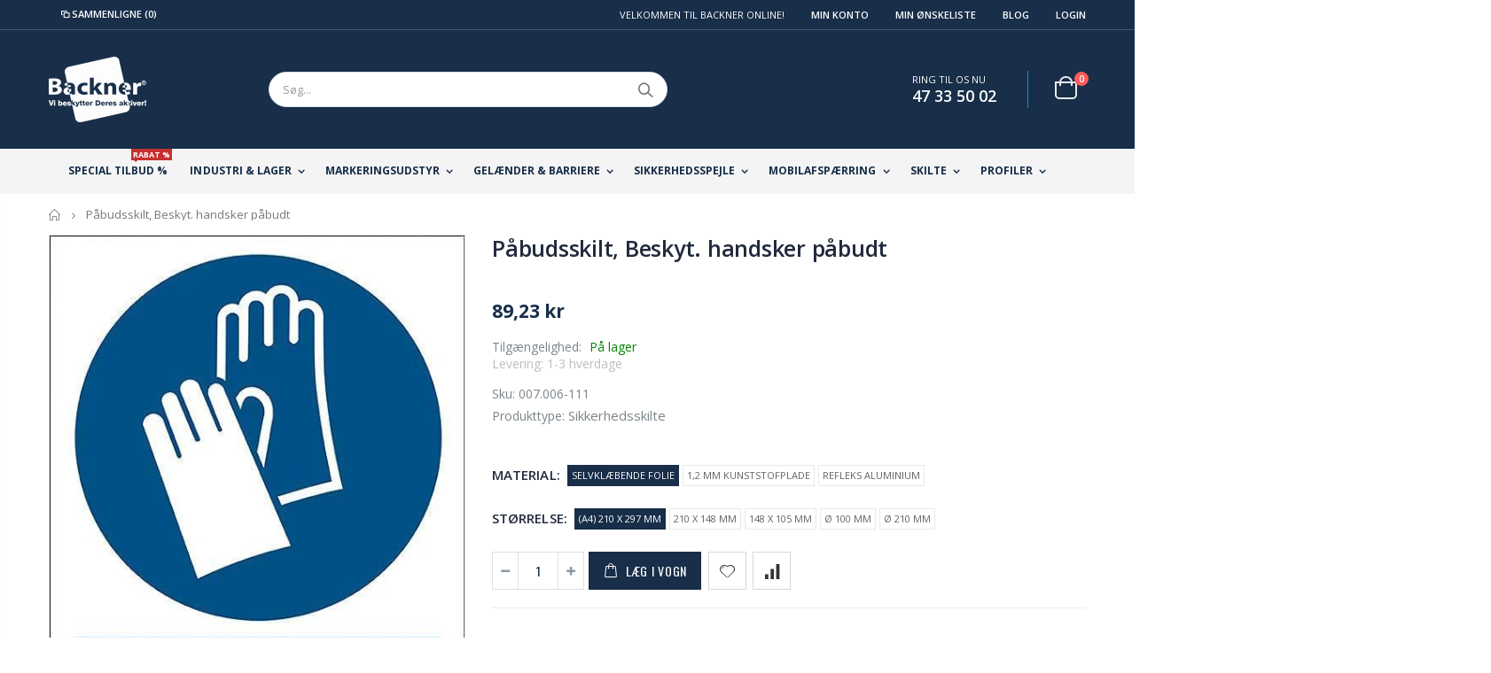

--- FILE ---
content_type: text/html; charset=utf-8
request_url: https://www.backner.dk/products/pabudsskilt-beskyt-handsker-pabudt
body_size: 44464
content:
<!doctype html>
<!--[if IE 8]><html class="no-js lt-ie9" lang="en"> <![endif]-->
<!--[if IE 9 ]><html class="ie9 no-js"> <![endif]-->
<!--[if (gt IE 9)|!(IE)]><!--> <html class="no-js"> <!--<![endif]-->
<head>
	<!-- Added by AVADA SEO Suite -->
	 

	<!-- /Added by AVADA SEO Suite --> 
<!-- Google Tag Manager -->
<script>(function(w,d,s,l,i){w[l]=w[l]||[];w[l].push({'gtm.start':
new Date().getTime(),event:'gtm.js'});var f=d.getElementsByTagName(s)[0],
j=d.createElement(s),dl=l!='dataLayer'?'&l='+l:'';j.async=true;j.src=
'https://www.googletagmanager.com/gtm.js?id='+i+dl;f.parentNode.insertBefore(j,f);
})(window,document,'script','dataLayer','GTM-M463L5GX');</script>
<!-- End Google Tag Manager -->
  <!-- Basic page needs ================================================== -->
  <meta charset="utf-8">
  <meta http-equiv="Content-Type" content="text/html; charset=utf-8"> 
  <link rel="shortcut icon" href="//www.backner.dk/cdn/shop/t/118/assets/favicon.ico?v=150390756136129266221720596925" type="image/png" /><title>Påbudsskilt Beskyttelseshandsker påbudt. Sikkerhedsskilte i høj kvalitet - Backner ApS</title><meta name="description" content="Påbudsskilte og symboler i stort udvalg bl.a Beskyttelseshandsker påbudt. . Findes i forskelligt materiale; kunststof, selvklæb. folie &amp; refleks alu. Høj kvalitet til fornuftige priser hos Backner.dk" /><!-- Helpers ================================================== --><!-- /snippets/social-meta-tags.liquid -->


  <meta property="og:type" content="product">
  <meta property="og:title" content="Påbudsskilt, Beskyt. handsker påbudt">
  
  <meta property="og:image" content="http://www.backner.dk/cdn/shop/products/P208_grande.jpg?v=1753092096">
  <meta property="og:image:secure_url" content="https://www.backner.dk/cdn/shop/products/P208_grande.jpg?v=1753092096">
  
  <meta property="og:image" content="http://www.backner.dk/cdn/shop/products/P257_769e8d9a-ab66-4788-9df1-cb87ebe12805_grande.jpg?v=1753092097">
  <meta property="og:image:secure_url" content="https://www.backner.dk/cdn/shop/products/P257_769e8d9a-ab66-4788-9df1-cb87ebe12805_grande.jpg?v=1753092097">
  
  <meta property="og:price:amount" content="59,14">
  <meta property="og:price:currency" content="DKK">


  <meta property="og:description" content="Påbudsskilte og symboler i stort udvalg bl.a Beskyttelseshandsker påbudt. . Findes i forskelligt materiale; kunststof, selvklæb. folie &amp; refleks alu. Høj kvalitet til fornuftige priser hos Backner.dk">

  <meta property="og:url" content="https://www.backner.dk/products/pabudsskilt-beskyt-handsker-pabudt">
  <meta property="og:site_name" content="Backner ApS">





<meta name="twitter:card" content="summary">

  <meta name="twitter:title" content="Påbudsskilt, Beskyt. handsker påbudt">
  <meta name="twitter:description" content="Påbudsskilt: Beskyt. handsker påbudt

Materiale : Selvklæbende folie
Str. 297 x 210 mm

Materiale : Kunststofplade
Str. 297 x 210 mm

Materiale : Reflekterende aluminium
Str. 297 x 210 mm

Materiale : Selvklæbende folie Ø 210 mm

Materiale : Kunststofplade Ø 210 mm">
  <meta name="twitter:image" content="https://www.backner.dk/cdn/shop/products/P208_medium.jpg?v=1753092096">
  <meta name="twitter:image:width" content="240">
  <meta name="twitter:image:height" content="240">

<link rel="canonical" href="https://www.backner.dk/products/pabudsskilt-beskyt-handsker-pabudt" /><meta name="viewport" content="width=device-width, initial-scale=1, minimum-scale=1, maximum-scale=1" /><meta name="theme-color" content="" />
  <!-- CSS ==================================================+ -->
  <link href="//www.backner.dk/cdn/shop/t/118/assets/plugins.css?v=170068158350557186611720597133" rel="stylesheet" type="text/css" media="all" /> 
  <link href="//www.backner.dk/cdn/shop/t/118/assets/ultramegamenu.css?v=102482484887591255061720597184" rel="stylesheet" type="text/css" media="all" />
  <link href="//www.backner.dk/cdn/shop/t/118/assets/styles.scss.css?v=102342673436983285921720597224" rel="stylesheet" type="text/css" media="all" />
<link href="//www.backner.dk/cdn/shop/t/118/assets/header-type2.scss.css?v=82604608708954866981720597224" rel="stylesheet" type="text/css" media="all" />
<link href="//www.backner.dk/cdn/shop/t/118/assets/product.scss.css?v=182764351585447914231720597224" rel="stylesheet" type="text/css" media="all" />
    <link href="//www.backner.dk/cdn/shop/t/118/assets/jquery.fancybox.css?v=89610375720255671161720597049" rel="stylesheet" type="text/css" media="all" />
<link href="//www.backner.dk/cdn/shop/t/118/assets/new-style.scss.css?v=38755893091045578011720597224" rel="stylesheet" type="text/css" media="all" />
<link href="//www.backner.dk/cdn/shop/t/118/assets/product-list.scss.css?v=135145872926572546931720597224" rel="stylesheet" type="text/css" media="all" />
  <link href="//www.backner.dk/cdn/shop/t/118/assets/responsive.scss.css?v=178024902996042300221720597224" rel="stylesheet" type="text/css" media="all" />
  <link href="//www.backner.dk/cdn/shop/t/118/assets/color-config.scss.css?v=30756648946609487471767600504" rel="stylesheet" type="text/css" media="all" />
<!-- Header hook for plugins ================================================== -->
  <script src="//www.backner.dk/cdn/shop/t/118/assets/vendor.js?v=171626909033577504381720597186" type="text/javascript"></script>
  
  
 









 
<script>window.performance && window.performance.mark && window.performance.mark('shopify.content_for_header.start');</script><meta name="google-site-verification" content="QdibzzyOk-6pU_YCFQsBxNrPFlo6p2jUIvXdVwZ-MTw">
<meta name="google-site-verification" content="xgEFzPeChDTny1Qc9-b6TkEPdw412U0W2kuD7pOxg_0">
<meta name="google-site-verification" content="4Gv52jrxe_9KeoEvFHW8oYV7Z3in_7d5zF8vnkZNfYA">
<meta id="shopify-digital-wallet" name="shopify-digital-wallet" content="/26211226/digital_wallets/dialog">
<link rel="alternate" type="application/json+oembed" href="https://www.backner.dk/products/pabudsskilt-beskyt-handsker-pabudt.oembed">
<script async="async" data-src="/checkouts/internal/preloads.js?locale=en-DK"></script>
<script id="shopify-features" type="application/json">{"accessToken":"16bc8ac03a56b4df55af6a72c29a0bec","betas":["rich-media-storefront-analytics"],"domain":"www.backner.dk","predictiveSearch":true,"shopId":26211226,"locale":"en"}</script>
<script>var Shopify = Shopify || {};
Shopify.shop = "backner-aps.myshopify.com";
Shopify.locale = "en";
Shopify.currency = {"active":"DKK","rate":"1.0"};
Shopify.country = "DK";
Shopify.theme = {"name":"Porto3.6.3_10.07.2024_LIVE | OPT | QUOTE | CART","id":170329801052,"schema_name":"Porto","schema_version":"3.6.3","theme_store_id":null,"role":"main"};
Shopify.theme.handle = "null";
Shopify.theme.style = {"id":null,"handle":null};
Shopify.cdnHost = "www.backner.dk/cdn";
Shopify.routes = Shopify.routes || {};
Shopify.routes.root = "/";</script>
<script type="module">!function(o){(o.Shopify=o.Shopify||{}).modules=!0}(window);</script>
<script>!function(o){function n(){var o=[];function n(){o.push(Array.prototype.slice.apply(arguments))}return n.q=o,n}var t=o.Shopify=o.Shopify||{};t.loadFeatures=n(),t.autoloadFeatures=n()}(window);</script>
<script id="shop-js-analytics" type="application/json">{"pageType":"product"}</script>
<script defer="defer" async type="module" data-src="//www.backner.dk/cdn/shopifycloud/shop-js/modules/v2/client.init-shop-cart-sync_C5BV16lS.en.esm.js"></script>
<script defer="defer" async type="module" data-src="//www.backner.dk/cdn/shopifycloud/shop-js/modules/v2/chunk.common_CygWptCX.esm.js"></script>
<script type="module">
  await import("//www.backner.dk/cdn/shopifycloud/shop-js/modules/v2/client.init-shop-cart-sync_C5BV16lS.en.esm.js");
await import("//www.backner.dk/cdn/shopifycloud/shop-js/modules/v2/chunk.common_CygWptCX.esm.js");

  window.Shopify.SignInWithShop?.initShopCartSync?.({"fedCMEnabled":true,"windoidEnabled":true});

</script>
<script>(function() {
  var isLoaded = false;
  function asyncLoad() {
    if (isLoaded) return;
    isLoaded = true;
    var urls = ["https:\/\/tabs.stationmade.com\/registered-scripts\/tabs-by-station.js?shop=backner-aps.myshopify.com","https:\/\/trust.conversionbear.com\/script?app=trust_badge\u0026shop=backner-aps.myshopify.com","https:\/\/ecommplugins-scripts.trustpilot.com\/v2.1\/js\/header.min.js?settings=eyJrZXkiOiJvcm5RSWRCYVRLVjJmNUswIn0=\u0026shop=backner-aps.myshopify.com","https:\/\/ecommplugins-trustboxsettings.trustpilot.com\/backner-aps.myshopify.com.js?settings=1610447571605\u0026shop=backner-aps.myshopify.com","https:\/\/seo.apps.avada.io\/avada-seo-installed.js?shop=backner-aps.myshopify.com","https:\/\/upsell-app.logbase.io\/lb-upsell.js?shop=backner-aps.myshopify.com","https:\/\/static-socialhead.cdnhub.co\/flashify\/flashsale.min.js?shop=backner-aps.myshopify.com","https:\/\/chimpstatic.com\/mcjs-connected\/js\/users\/2e6cfa5ef8806015dd429444e\/ee468bdbcb3b8eba9b948e24a.js?shop=backner-aps.myshopify.com"];
    for (var i = 0; i < urls.length; i++) {
      var s = document.createElement('script');
      s.type = 'text/javascript';
      s.async = true;
      s.src = urls[i];
      var x = document.getElementsByTagName('script')[0];
      x.parentNode.insertBefore(s, x);
    }
  };
  document.addEventListener('StartAsyncLoading',function(event){asyncLoad();});if(window.attachEvent) {
    window.attachEvent('onload', function(){});
  } else {
    window.addEventListener('load', function(){}, false);
  }
})();</script>
<script id="__st">var __st={"a":26211226,"offset":3600,"reqid":"e7ad26e5-9909-44ac-83e8-727ad8f970ea-1768828179","pageurl":"www.backner.dk\/products\/pabudsskilt-beskyt-handsker-pabudt","u":"2c3ac7d2523c","p":"product","rtyp":"product","rid":1480558674005};</script>
<script>window.ShopifyPaypalV4VisibilityTracking = true;</script>
<script id="captcha-bootstrap">!function(){'use strict';const t='contact',e='account',n='new_comment',o=[[t,t],['blogs',n],['comments',n],[t,'customer']],c=[[e,'customer_login'],[e,'guest_login'],[e,'recover_customer_password'],[e,'create_customer']],r=t=>t.map((([t,e])=>`form[action*='/${t}']:not([data-nocaptcha='true']) input[name='form_type'][value='${e}']`)).join(','),a=t=>()=>t?[...document.querySelectorAll(t)].map((t=>t.form)):[];function s(){const t=[...o],e=r(t);return a(e)}const i='password',u='form_key',d=['recaptcha-v3-token','g-recaptcha-response','h-captcha-response',i],f=()=>{try{return window.sessionStorage}catch{return}},m='__shopify_v',_=t=>t.elements[u];function p(t,e,n=!1){try{const o=window.sessionStorage,c=JSON.parse(o.getItem(e)),{data:r}=function(t){const{data:e,action:n}=t;return t[m]||n?{data:e,action:n}:{data:t,action:n}}(c);for(const[e,n]of Object.entries(r))t.elements[e]&&(t.elements[e].value=n);n&&o.removeItem(e)}catch(o){console.error('form repopulation failed',{error:o})}}const l='form_type',E='cptcha';function T(t){t.dataset[E]=!0}const w=window,h=w.document,L='Shopify',v='ce_forms',y='captcha';let A=!1;((t,e)=>{const n=(g='f06e6c50-85a8-45c8-87d0-21a2b65856fe',I='https://cdn.shopify.com/shopifycloud/storefront-forms-hcaptcha/ce_storefront_forms_captcha_hcaptcha.v1.5.2.iife.js',D={infoText:'Protected by hCaptcha',privacyText:'Privacy',termsText:'Terms'},(t,e,n)=>{const o=w[L][v],c=o.bindForm;if(c)return c(t,g,e,D).then(n);var r;o.q.push([[t,g,e,D],n]),r=I,A||(h.body.append(Object.assign(h.createElement('script'),{id:'captcha-provider',async:!0,src:r})),A=!0)});var g,I,D;w[L]=w[L]||{},w[L][v]=w[L][v]||{},w[L][v].q=[],w[L][y]=w[L][y]||{},w[L][y].protect=function(t,e){n(t,void 0,e),T(t)},Object.freeze(w[L][y]),function(t,e,n,w,h,L){const[v,y,A,g]=function(t,e,n){const i=e?o:[],u=t?c:[],d=[...i,...u],f=r(d),m=r(i),_=r(d.filter((([t,e])=>n.includes(e))));return[a(f),a(m),a(_),s()]}(w,h,L),I=t=>{const e=t.target;return e instanceof HTMLFormElement?e:e&&e.form},D=t=>v().includes(t);t.addEventListener('submit',(t=>{const e=I(t);if(!e)return;const n=D(e)&&!e.dataset.hcaptchaBound&&!e.dataset.recaptchaBound,o=_(e),c=g().includes(e)&&(!o||!o.value);(n||c)&&t.preventDefault(),c&&!n&&(function(t){try{if(!f())return;!function(t){const e=f();if(!e)return;const n=_(t);if(!n)return;const o=n.value;o&&e.removeItem(o)}(t);const e=Array.from(Array(32),(()=>Math.random().toString(36)[2])).join('');!function(t,e){_(t)||t.append(Object.assign(document.createElement('input'),{type:'hidden',name:u})),t.elements[u].value=e}(t,e),function(t,e){const n=f();if(!n)return;const o=[...t.querySelectorAll(`input[type='${i}']`)].map((({name:t})=>t)),c=[...d,...o],r={};for(const[a,s]of new FormData(t).entries())c.includes(a)||(r[a]=s);n.setItem(e,JSON.stringify({[m]:1,action:t.action,data:r}))}(t,e)}catch(e){console.error('failed to persist form',e)}}(e),e.submit())}));const S=(t,e)=>{t&&!t.dataset[E]&&(n(t,e.some((e=>e===t))),T(t))};for(const o of['focusin','change'])t.addEventListener(o,(t=>{const e=I(t);D(e)&&S(e,y())}));const B=e.get('form_key'),M=e.get(l),P=B&&M;t.addEventListener('DOMContentLoaded',(()=>{const t=y();if(P)for(const e of t)e.elements[l].value===M&&p(e,B);[...new Set([...A(),...v().filter((t=>'true'===t.dataset.shopifyCaptcha))])].forEach((e=>S(e,t)))}))}(h,new URLSearchParams(w.location.search),n,t,e,['guest_login'])})(!0,!0)}();</script>
<script integrity="sha256-4kQ18oKyAcykRKYeNunJcIwy7WH5gtpwJnB7kiuLZ1E=" data-source-attribution="shopify.loadfeatures" defer="defer" data-src="//www.backner.dk/cdn/shopifycloud/storefront/assets/storefront/load_feature-a0a9edcb.js" crossorigin="anonymous"></script>
<script data-source-attribution="shopify.dynamic_checkout.dynamic.init">var Shopify=Shopify||{};Shopify.PaymentButton=Shopify.PaymentButton||{isStorefrontPortableWallets:!0,init:function(){window.Shopify.PaymentButton.init=function(){};var t=document.createElement("script");t.data-src="https://www.backner.dk/cdn/shopifycloud/portable-wallets/latest/portable-wallets.en.js",t.type="module",document.head.appendChild(t)}};
</script>
<script data-source-attribution="shopify.dynamic_checkout.buyer_consent">
  function portableWalletsHideBuyerConsent(e){var t=document.getElementById("shopify-buyer-consent"),n=document.getElementById("shopify-subscription-policy-button");t&&n&&(t.classList.add("hidden"),t.setAttribute("aria-hidden","true"),n.removeEventListener("click",e))}function portableWalletsShowBuyerConsent(e){var t=document.getElementById("shopify-buyer-consent"),n=document.getElementById("shopify-subscription-policy-button");t&&n&&(t.classList.remove("hidden"),t.removeAttribute("aria-hidden"),n.addEventListener("click",e))}window.Shopify?.PaymentButton&&(window.Shopify.PaymentButton.hideBuyerConsent=portableWalletsHideBuyerConsent,window.Shopify.PaymentButton.showBuyerConsent=portableWalletsShowBuyerConsent);
</script>
<script data-source-attribution="shopify.dynamic_checkout.cart.bootstrap">document.addEventListener("DOMContentLoaded",(function(){function t(){return document.querySelector("shopify-accelerated-checkout-cart, shopify-accelerated-checkout")}if(t())Shopify.PaymentButton.init();else{new MutationObserver((function(e,n){t()&&(Shopify.PaymentButton.init(),n.disconnect())})).observe(document.body,{childList:!0,subtree:!0})}}));
</script>

<script>window.performance && window.performance.mark && window.performance.mark('shopify.content_for_header.end');</script>

<!-- Import custom fonts ====================================================== --><script type="text/javascript">
    var productsObj = {};
    var swatch_color_type = 1;
    var product_swatch_size = 'size-small';
    var product_swatch_setting = '1';
    var asset_url = '//www.backner.dk/cdn/shop/t/118/assets//?v=10571';
    var money_format = '<span class="money">{{amount_with_comma_separator}} kr</span>';
    var multi_language = false;
  </script> 

  <style>
    .header-container.type2 {
  border: 0;
}
.header-container .mini-cart .cart-design-5 .icon-cart-header:after {
  font-size: 17px;}
.searchform .searchsubmit:after {
content: "\e884";
font-weight: 600;
}
.header-container.type2 .top-links-container {
    border-bottom: 1px solid rgba(248,248,248,0.2);
padding: 3px 0 4px;
}
.header-container.type2 .top-links-container span.split { 
    display: none;
}
.header-container.type2 .links li { 
    border-width: 0;
}
.template-index .header-container.type2 .header-wrapper {
display: none;
}
.header-container.type2 .header .custom-block { 
    text-align: left;
    font-size: 11px;
    height: 42px;
    line-height: 1;
    border-right: solid 1px #0e95d9;
    padding-right: 35px;
    margin-right: 0;
}
.main-navigation .top-navigation.side-menu li.level0 a.level-top {
  display: flex;
  display: -ms-flexbox;
  align-items: center;
  -ms-flex-align: center;
  font-size: 13px;
  padding: 0;
  margin: 0 16px;
  height: 47px;
  font-weight: 600;
  letter-spacing: -.3px;
}
.main-navigation .top-navigation.side-menu li.level0:not(:hover):not(.active) a.level-top {
border-color: #e6ebee;
}
.header-container .main-nav ul.top-navigation li.level0 a.level-top i {display: none;}
.main-navigation .top-navigation.side-menu li.level0 a.level-top i {
  margin-right: 11px;
  margin-left: 9px;
}
.main-navigation .top-navigation.side-menu li.level0:not(:hover):not(.active) a.level-top i {
  color:#838b90;
}
.products .product-col .price { 
    font-weight: 600;
    -webkit-font-smoothing: antialiased;
}
.homepage-bar {
  border: 0;
}
.main-section-one  .home_slider_banner .owl-dots{
margin-top: 20px;
}
.homepage-bar [class^="col-lg-"]{
border-left: 1px solid #fff;
}
.homepage-bar [class^="col-lg-"]:first-child {
text-align:left;
}
.template-index .header-container.type20 .header-wrapper {
    display: none;
}
.header-container.type20 .top-links-container{
  border-bottom: 1px solid rgba(248, 248, 248, .2);
}
.header-container.type20 .top-links-container .top-links-inner {
  border: 0;
}
.header-container.type20 .mini-cart {
  box-shadow: none;
  margin-left: 20px;
  border: 0;
}
.header-container.type20 .mini-cart .icon-cart-header i {
    font-size: 33px;
    display: inline-block;
    vertical-align: middle;
}
.header-container.type20 .menu-icon a, .header-container.type20 .search-area .search-icon {
    color: #fff !important;
}
.homepage-bar .text-area h3 {
    margin: 0;
    font-size: 14px !important;
    font-weight: 600;
    line-height: 19px;
}
.homepage-bar .text-area p {
    margin: 0;
    font-size: 13px;
    font-weight: 300;
    color: #839199;
    line-height: 19px;
}
.main-slideshow .side-custom-menu,
.main-slideshow .owl-stage-outer{
border-radius: 0;
}
.slideshow-section .slideshow .owl-dots {
  position: absolute;
  bottom: 20px;
  margin: 0;
  width: 100%;
  text-align: left;
  padding-left: 28px;
}
.slideshow .owl-dots .owl-dot span {
  border: 2px solid rgba(0, 0, 0, .2);
position: relative;
}
.owl-dots .owl-dot span {
    display: block;
    background: none;
    width: 13px;
    height: 13px;
    border-radius: 100% !important;
    border: solid 2px #d5d5d5;
    position: relative;
    margin: 5px 2px 5px 2px;
position: relative;
}
.owl-dots .owl-dot span:hover{
background: none;
border-color :#fff;
}
.slideshow-section .slideshow .owl-dots .owl-dot.active span {
    border-color: #fff;
    background: none !important;
}
.slideshow-section .slideshow .owl-dots .owl-dot span:before {
    background-color: #fff;
}
.owl-dots .owl-dot.active span:before {
    content: '';
    position: absolute;
    left: 3px;
    top: 3px;
    right: 3px;
    bottom: 3px;
    background-color: #05131c;
    border-radius: 100% !important;
}
.main_section .home_slidebar .home_slider_banner {
    border-radius: 2px;
    padding-bottom: 23px;
}
.owl-dots .owl-dot.active span {
    opacity: 1;
    border-color: #05131c;
    background: none !important;
}
.owl-dots .owl-dot span:hover {
  border-color: #05131c;
  background: none !important;
}
.main-container .main-wrapper {
  padding-bottom: 80px;
}
.main-container .products-collection .category-products .products-grid .owl-dots {
  position: absolute;
  right: 6px;
  top: -25px;
  margin: 0;
}
.full-width-image-banner {
  margin: 0;
}
.main-section-one .home_slidebar .block-subscribe{
border: 0;
border-radius: 0;
}
.main_section .home_slidebar .block-subscribe .block-content .block_subscribe_form .input-group input {
    float: left;
    padding: 5px 60px 5px 10px;
    border: 1px solid #e4e4e4;
    border-radius: 5px;
    background-color: #fefefe;
    line-height: 16px;
    width: 100%;
    height: 45px;
    padding-right: 10px;
    border-radius: 3px;
    color: #05131c;
    text-transform: uppercase;
}
.main_section .home_slidebar .block-subscribe .block-content .block_subscribe_form .input-group button {
    float: left;
    margin-left: -51px;
    width: 50px;
    line-height: 32px;
    background: transparent;
    color: #515151;
    width: 100%;
    margin: 7px 0 0;
    height: 45px;
    text-transform: uppercase;
    background-color: #05131c;
    border-radius: 3px;
    font-size: 12px;
    letter-spacing: 0.005em;
    color: #fff;
    font-family: 'Oswald';
    line-height: 45px;
}
.main-section-one .home_slidebar .testimonials .item blockquote::before,
.main-section-one .home_slidebar .testimonials .item blockquote::after{
font-size: 54px;
color: #0188cc !important;
}
.main_section .home_slidebar .testimonials .item .testimonial-author p strong {
    display: block;
    padding-top: 7px;
    text-transform: uppercase;
    font-size: 13px;
    font-weight: 700;
    letter-spacing: 0.0025em;
}
.main_section .home_slidebar .testimonials .owl-dots {
    text-align: left;
    padding-left: 32px;
}
.main-container .blog-slidebar .latest_news .item .row .postTitle h2{
    font-weight: 400;
    font-size: 20px;
    line-height: 27px;
    margin: 0;
min-height: auto;
}
.main-container .blog-slidebar .latest_news .item .row .postTitle h2{
    margin-bottom: 15px;
}
.main-container .blog-slidebar .latest_news .item .row a.readmore{
display: none;
}
.blog_article .latest_news .item .row .postTitle h2 a {
    font-weight: 600;
    font-size: 17px;
    line-height: 22px;
}
.main-section-one .blog-slidebar .owl-dots{
text-align: left;
padding-left: 10px;
}
.blog_article .latest_news .item .row .postContent{
padding-bottom: 0 !important;
}
.blog_article .latest_news .item .row .postContent span{
    margin: 0;
    line-height: 27px;
    letter-spacing: 0.001em;
}
.main_section .shop-features .col-md-4 i {
    border: 2px solid #ccc;
    border-radius: 50% !important;
    font-size: 28px;
    color: #0188cc;
    border-color: #0188cc;
}
.main_section .shop-features .col-md-4 h3 {
    color: #121214;
    font-size: 14px;
    line-height: 1;
    margin: 20px 0 10px;
    font-weight: 700;
}
.main_section .shop-features .col-md-4 p {
    font-size: 14px;
    margin: 0;
    margin-bottom: 15px;
    padding: 0 20px;
    color: #4a505e;
    line-height: 27px;
    font-weight: 400;
}
.main_section .shop-features .col-md-4 a {
    margin: 0;
    font-family: 'Oswald';
    font-size: 12.5px;
    text-transform: uppercase;
    color: #2b2b2d;
    letter-spacing: 0.0025em;
    line-height: 26px;
    border: solid 1px #efefef;
    padding: 7px 28px;
    background: none;
    box-shadow: none;
}
.footer-wrapper .footer-middle .info-footer .footer-block-title h3 span{
  font-weight: 700;
  padding: 0;
  font-size: 16px;
  line-height: inherit;
  font-family: Open Sans;
  text-transform: uppercase;
letter-spacing: 0;
}
.footer-wrapper .footer-middle{
    padding: 51px 0 42px;
}
.footer-wrapper .footer-middle .footer-ribbon{
padding: 10px 20px 6px 20px;
    margin: -67px 0 25px;
} 
.main-container .main-breadcrumbs{
border: 0;
}
.header-container.type20 .mini-cart .icon-cart-header .cart-total .cart-qty{
top: -12px;
right: 28px;
}
.product-view .product-shop .actions a.link-wishlist, .product-view .product-shop .actions a.link-compare { 
    width: 43px;
    height: 43px;
    line-height: 41px;
}
.product-view .product-shop .middle-product-detail .product-type-data .price-box .price{
font-family:'Oswald';
}
.product-view .add-to-links .link-wishlist i:before {
    content: '\e889';
} 
.main-container .pagenav-wrap .pagination .pagination-page li a:hover{
    background: transparent;
    color: inherit;
    border-color: #ccc;
}
.main-container .pagenav-wrap .pagination .pagination-page li.active span{
 background: transparent;
    color: inherit;
}
.icon-right-dir:before {
  content: '\e81a';
}
.main-container .pagenav-wrap .pagination .pagination-page li.text a:hover {
  color: inherit;
} 
.product-view .product-options-bottom {
  border-bottom: 1px solid #ebebeb;
}
.template-blog .owl-dots{
  position: absolute;
  left: 0;
  right: 0;
  bottom: 0;
}
.main-container .login_content h2{
  text-transform: none;
}
.main-container .checkout-cart .checkout-info {display: none;} .shipping h2 a.collapsed:after {
        content: '\e81c';
    border: 0;
    color: #21293c;
    font-size: 17px;
    background-color: transparent;
}
.main-container .checkout-cart .checkout-info .shipping h2 a:after {
    content: '\e81b';
border: 0;
    color: #21293c;
    font-size: 17px;
    background-color: transparent;
}
.main-container .checkout-cart .checkout-info .shipping h2:hover a:after {
    background-color: transparent;
    border: 0;
    color: #21293c;
}
.main-container .checkout-cart .checkout-info .shipping h2, .main-container .checkout-cart .checkout-info .shipping .shipping-form .shipping-calculator-wrapper{
border-radius: 0;
}
.main-container h3.title-widget {
  font-family: 'Open Sans';
  letter-spacing: 0;
  font-weight: 700;
  font-size: 17px
} 
.main-container .blog_article .owl-nav {
    position: absolute;
    top: 23px;
    right: 4px;
}
.main-container .products-collection .category-products .owl-nav{
position: static;
}
.main-container .products-collection .category-products .owl-nav button{
position: absolute;
top: 45%;
}
.main-container .products-collection .category-products .owl-nav button i{
font-size: 24px;
}
.main-container .products-collection .category-products .owl-nav button.owl-next{
right: -20px;
}
.main-container .products-collection .category-products .owl-nav button.owl-prev{
left: -20px;
}
.product-main .collection-main-banner .category-image img{
    width: 100%;
}
.top-navigation li.level0.static-dropdown .mega-columns ul.level0 li.level1.groups.item{
width: 50%;
}
.main_section .home_slidebar .home_slider_banner {
  border: solid 1px #dae2e6;
}
.item-area .product-image-area .product-image {
  border: solid 1px #ddd;
}
.footer-wrapper .social-icons a {
  font-size: 15px;
width: 37px;
  height: 37px;
  line-height: 37px;
}
.section-title {color:#313131;}
.product-details a {
color:#5b5b5f;
}
.button.btn-cart.add-to-cart.hide {
    display: none;
}
    @media(min-width: 992px){
.header-container.type2 .mini-cart {
    margin-left: 20px;
}
.header-container .mini-cart .cart-design-5 .icon-cart-header i {
    font-size: 35px; 
}
}
@media(max-width: 991px){
.footer-middle .social-icons {margin-bottom: 15px;}
}
  </style>
  
    <!-- Upsell & Cross Sell Kit by Logbase - Starts -->
      <script src='https://upsell-app.logbase.io/lb-upsell.js?shop=backner-aps.myshopify.com' defer></script>
    <!-- Upsell & Cross Sell Kit by Logbase - Ends -->







    <script>
        window.one_upsell = {
            product: {"id":1480558674005,"title":"Påbudsskilt, Beskyt. handsker påbudt","handle":"pabudsskilt-beskyt-handsker-pabudt","description":"Påbudsskilt: Beskyt. handsker påbudt\r\n\u003cbr\u003e\r\nMateriale : Selvklæbende folie\r\nStr. 297 x 210 mm\r\n\u003cbr\u003e\r\nMateriale : Kunststofplade\r\nStr. 297 x 210 mm\r\n\u003cbr\u003e\r\nMateriale : Reflekterende aluminium\r\nStr. 297 x 210 mm\r\n\u003cbr\u003e\r\nMateriale : Selvklæbende folie Ø 210 mm\r\n\u003cbr\u003e\r\nMateriale : Kunststofplade Ø 210 mm","published_at":"2018-11-15T11:56:00+01:00","created_at":"2018-11-15T15:27:16+01:00","vendor":"KRE310022","type":"Sikkerhedsskilte","tags":["bla","Påbudsskilte","Under 100 kr","Ved krav om sikkerhedsudstyr"],"price":5914,"price_min":5914,"price_max":18156,"available":true,"price_varies":true,"compare_at_price":0,"compare_at_price_min":0,"compare_at_price_max":0,"compare_at_price_varies":false,"variants":[{"id":21232440803413,"title":"Selvklæbende Folie \/ (A4) 210 x 297 mm","option1":"Selvklæbende Folie","option2":"(A4) 210 x 297 mm","option3":null,"sku":"007.006-111","requires_shipping":true,"taxable":true,"featured_image":{"id":27990047588437,"product_id":1480558674005,"position":1,"created_at":"2021-03-15T12:53:07+01:00","updated_at":"2025-07-21T12:01:36+02:00","alt":"Påbudsskilt, Beskyt. handsker påbudt - Backner ApS","width":495,"height":700,"src":"\/\/www.backner.dk\/cdn\/shop\/products\/P208.jpg?v=1753092096","variant_ids":[21232440705109,21232440803413]},"available":true,"name":"Påbudsskilt, Beskyt. handsker påbudt - Selvklæbende Folie \/ (A4) 210 x 297 mm","public_title":"Selvklæbende Folie \/ (A4) 210 x 297 mm","options":["Selvklæbende Folie","(A4) 210 x 297 mm"],"price":8923,"weight":100,"compare_at_price":0,"inventory_management":"shopify","barcode":null,"featured_media":{"alt":"Påbudsskilt, Beskyt. handsker påbudt - Backner ApS","id":20254024466517,"position":1,"preview_image":{"aspect_ratio":0.707,"height":700,"width":495,"src":"\/\/www.backner.dk\/cdn\/shop\/products\/P208.jpg?v=1753092096"}},"requires_selling_plan":false,"selling_plan_allocations":[]},{"id":39875450470485,"title":"Selvklæbende Folie \/ 210 x 148 mm","option1":"Selvklæbende Folie","option2":"210 x 148 mm","option3":null,"sku":"007.006-114","requires_shipping":true,"taxable":true,"featured_image":null,"available":true,"name":"Påbudsskilt, Beskyt. handsker påbudt - Selvklæbende Folie \/ 210 x 148 mm","public_title":"Selvklæbende Folie \/ 210 x 148 mm","options":["Selvklæbende Folie","210 x 148 mm"],"price":7366,"weight":100,"compare_at_price":0,"inventory_management":"shopify","barcode":null,"requires_selling_plan":false,"selling_plan_allocations":[]},{"id":39875450503253,"title":"Selvklæbende Folie \/ 148 x 105 mm","option1":"Selvklæbende Folie","option2":"148 x 105 mm","option3":null,"sku":"007.006-119","requires_shipping":true,"taxable":true,"featured_image":null,"available":true,"name":"Påbudsskilt, Beskyt. handsker påbudt - Selvklæbende Folie \/ 148 x 105 mm","public_title":"Selvklæbende Folie \/ 148 x 105 mm","options":["Selvklæbende Folie","148 x 105 mm"],"price":5914,"weight":100,"compare_at_price":0,"inventory_management":"shopify","barcode":null,"requires_selling_plan":false,"selling_plan_allocations":[]},{"id":39875450568789,"title":"1,2 mm Kunststofplade \/ (A4) 210 x 297 mm","option1":"1,2 mm Kunststofplade","option2":"(A4) 210 x 297 mm","option3":null,"sku":"007.006-121","requires_shipping":true,"taxable":true,"featured_image":null,"available":true,"name":"Påbudsskilt, Beskyt. handsker påbudt - 1,2 mm Kunststofplade \/ (A4) 210 x 297 mm","public_title":"1,2 mm Kunststofplade \/ (A4) 210 x 297 mm","options":["1,2 mm Kunststofplade","(A4) 210 x 297 mm"],"price":11828,"weight":100,"compare_at_price":0,"inventory_management":"shopify","barcode":null,"requires_selling_plan":false,"selling_plan_allocations":[]},{"id":39875450601557,"title":"1,2 mm Kunststofplade \/ 210 x 148 mm","option1":"1,2 mm Kunststofplade","option2":"210 x 148 mm","option3":null,"sku":"007.006-124","requires_shipping":true,"taxable":true,"featured_image":null,"available":true,"name":"Påbudsskilt, Beskyt. handsker påbudt - 1,2 mm Kunststofplade \/ 210 x 148 mm","public_title":"1,2 mm Kunststofplade \/ 210 x 148 mm","options":["1,2 mm Kunststofplade","210 x 148 mm"],"price":8819,"weight":100,"compare_at_price":0,"inventory_management":"shopify","barcode":null,"requires_selling_plan":false,"selling_plan_allocations":[]},{"id":39875450634325,"title":"1,2 mm Kunststofplade \/ 148 x 105 mm","option1":"1,2 mm Kunststofplade","option2":"148 x 105 mm","option3":null,"sku":"007.006-129","requires_shipping":true,"taxable":true,"featured_image":null,"available":true,"name":"Påbudsskilt, Beskyt. handsker påbudt - 1,2 mm Kunststofplade \/ 148 x 105 mm","public_title":"1,2 mm Kunststofplade \/ 148 x 105 mm","options":["1,2 mm Kunststofplade","148 x 105 mm"],"price":7366,"weight":100,"compare_at_price":0,"inventory_management":"shopify","barcode":null,"requires_selling_plan":false,"selling_plan_allocations":[]},{"id":21232440705109,"title":"Refleks Aluminium \/ (A4) 210 x 297 mm","option1":"Refleks Aluminium","option2":"(A4) 210 x 297 mm","option3":null,"sku":"007.006-131","requires_shipping":true,"taxable":true,"featured_image":{"id":27990047588437,"product_id":1480558674005,"position":1,"created_at":"2021-03-15T12:53:07+01:00","updated_at":"2025-07-21T12:01:36+02:00","alt":"Påbudsskilt, Beskyt. handsker påbudt - Backner ApS","width":495,"height":700,"src":"\/\/www.backner.dk\/cdn\/shop\/products\/P208.jpg?v=1753092096","variant_ids":[21232440705109,21232440803413]},"available":true,"name":"Påbudsskilt, Beskyt. handsker påbudt - Refleks Aluminium \/ (A4) 210 x 297 mm","public_title":"Refleks Aluminium \/ (A4) 210 x 297 mm","options":["Refleks Aluminium","(A4) 210 x 297 mm"],"price":18156,"weight":100,"compare_at_price":0,"inventory_management":"shopify","barcode":null,"featured_media":{"alt":"Påbudsskilt, Beskyt. handsker påbudt - Backner ApS","id":20254024466517,"position":1,"preview_image":{"aspect_ratio":0.707,"height":700,"width":495,"src":"\/\/www.backner.dk\/cdn\/shop\/products\/P208.jpg?v=1753092096"}},"requires_selling_plan":false,"selling_plan_allocations":[]},{"id":39875450699861,"title":"Refleks Aluminium \/ 210 x 148 mm","option1":"Refleks Aluminium","option2":"210 x 148 mm","option3":null,"sku":"007.006-134","requires_shipping":true,"taxable":true,"featured_image":null,"available":true,"name":"Påbudsskilt, Beskyt. handsker påbudt - Refleks Aluminium \/ 210 x 148 mm","public_title":"Refleks Aluminium \/ 210 x 148 mm","options":["Refleks Aluminium","210 x 148 mm"],"price":12450,"weight":100,"compare_at_price":0,"inventory_management":"shopify","barcode":null,"requires_selling_plan":false,"selling_plan_allocations":[]},{"id":39875450732629,"title":"Refleks Aluminium \/ 148 x 105 mm","option1":"Refleks Aluminium","option2":"148 x 105 mm","option3":null,"sku":"007.006-139","requires_shipping":true,"taxable":true,"featured_image":null,"available":true,"name":"Påbudsskilt, Beskyt. handsker påbudt - Refleks Aluminium \/ 148 x 105 mm","public_title":"Refleks Aluminium \/ 148 x 105 mm","options":["Refleks Aluminium","148 x 105 mm"],"price":10998,"weight":100,"compare_at_price":0,"inventory_management":"shopify","barcode":null,"requires_selling_plan":false,"selling_plan_allocations":[]},{"id":39875450536021,"title":"Selvklæbende Folie \/ Ø 100 mm","option1":"Selvklæbende Folie","option2":"Ø 100 mm","option3":null,"sku":"007.006-2124","requires_shipping":true,"taxable":true,"featured_image":null,"available":true,"name":"Påbudsskilt, Beskyt. handsker påbudt - Selvklæbende Folie \/ Ø 100 mm","public_title":"Selvklæbende Folie \/ Ø 100 mm","options":["Selvklæbende Folie","Ø 100 mm"],"price":5914,"weight":100,"compare_at_price":0,"inventory_management":"shopify","barcode":null,"requires_selling_plan":false,"selling_plan_allocations":[]},{"id":21232440737877,"title":"Selvklæbende Folie \/ Ø 210 mm","option1":"Selvklæbende Folie","option2":"Ø 210 mm","option3":null,"sku":"007.006-2125","requires_shipping":true,"taxable":true,"featured_image":{"id":7193108873301,"product_id":1480558674005,"position":2,"created_at":"2019-09-22T00:21:11+02:00","updated_at":"2025-07-21T12:01:37+02:00","alt":"Påbudsskilt, Beskyt. handsker påbudt - Backner ApS","width":700,"height":700,"src":"\/\/www.backner.dk\/cdn\/shop\/products\/P257_769e8d9a-ab66-4788-9df1-cb87ebe12805.jpg?v=1753092097","variant_ids":[21232440737877,21232440770645]},"available":true,"name":"Påbudsskilt, Beskyt. handsker påbudt - Selvklæbende Folie \/ Ø 210 mm","public_title":"Selvklæbende Folie \/ Ø 210 mm","options":["Selvklæbende Folie","Ø 210 mm"],"price":8923,"weight":100,"compare_at_price":0,"inventory_management":"shopify","barcode":null,"featured_media":{"alt":"Påbudsskilt, Beskyt. handsker påbudt - Backner ApS","id":1029247336533,"position":2,"preview_image":{"aspect_ratio":1.0,"height":700,"width":700,"src":"\/\/www.backner.dk\/cdn\/shop\/products\/P257_769e8d9a-ab66-4788-9df1-cb87ebe12805.jpg?v=1753092097"}},"requires_selling_plan":false,"selling_plan_allocations":[]},{"id":39875450667093,"title":"1,2 mm Kunststofplade \/ Ø 100 mm","option1":"1,2 mm Kunststofplade","option2":"Ø 100 mm","option3":null,"sku":"007.006-2224","requires_shipping":true,"taxable":true,"featured_image":null,"available":true,"name":"Påbudsskilt, Beskyt. handsker påbudt - 1,2 mm Kunststofplade \/ Ø 100 mm","public_title":"1,2 mm Kunststofplade \/ Ø 100 mm","options":["1,2 mm Kunststofplade","Ø 100 mm"],"price":7366,"weight":100,"compare_at_price":0,"inventory_management":"shopify","barcode":null,"requires_selling_plan":false,"selling_plan_allocations":[]},{"id":21232440770645,"title":"1,2 mm Kunststofplade \/ Ø 210 mm","option1":"1,2 mm Kunststofplade","option2":"Ø 210 mm","option3":null,"sku":"007.006-2225","requires_shipping":true,"taxable":true,"featured_image":{"id":7193108873301,"product_id":1480558674005,"position":2,"created_at":"2019-09-22T00:21:11+02:00","updated_at":"2025-07-21T12:01:37+02:00","alt":"Påbudsskilt, Beskyt. handsker påbudt - Backner ApS","width":700,"height":700,"src":"\/\/www.backner.dk\/cdn\/shop\/products\/P257_769e8d9a-ab66-4788-9df1-cb87ebe12805.jpg?v=1753092097","variant_ids":[21232440737877,21232440770645]},"available":true,"name":"Påbudsskilt, Beskyt. handsker påbudt - 1,2 mm Kunststofplade \/ Ø 210 mm","public_title":"1,2 mm Kunststofplade \/ Ø 210 mm","options":["1,2 mm Kunststofplade","Ø 210 mm"],"price":11828,"weight":100,"compare_at_price":0,"inventory_management":"shopify","barcode":null,"featured_media":{"alt":"Påbudsskilt, Beskyt. handsker påbudt - Backner ApS","id":1029247336533,"position":2,"preview_image":{"aspect_ratio":1.0,"height":700,"width":700,"src":"\/\/www.backner.dk\/cdn\/shop\/products\/P257_769e8d9a-ab66-4788-9df1-cb87ebe12805.jpg?v=1753092097"}},"requires_selling_plan":false,"selling_plan_allocations":[]}],"images":["\/\/www.backner.dk\/cdn\/shop\/products\/P208.jpg?v=1753092096","\/\/www.backner.dk\/cdn\/shop\/products\/P257_769e8d9a-ab66-4788-9df1-cb87ebe12805.jpg?v=1753092097"],"featured_image":"\/\/www.backner.dk\/cdn\/shop\/products\/P208.jpg?v=1753092096","options":["Material","Størrelse"],"media":[{"alt":"Påbudsskilt, Beskyt. handsker påbudt - Backner ApS","id":20254024466517,"position":1,"preview_image":{"aspect_ratio":0.707,"height":700,"width":495,"src":"\/\/www.backner.dk\/cdn\/shop\/products\/P208.jpg?v=1753092096"},"aspect_ratio":0.707,"height":700,"media_type":"image","src":"\/\/www.backner.dk\/cdn\/shop\/products\/P208.jpg?v=1753092096","width":495},{"alt":"Påbudsskilt, Beskyt. handsker påbudt - Backner ApS","id":1029247336533,"position":2,"preview_image":{"aspect_ratio":1.0,"height":700,"width":700,"src":"\/\/www.backner.dk\/cdn\/shop\/products\/P257_769e8d9a-ab66-4788-9df1-cb87ebe12805.jpg?v=1753092097"},"aspect_ratio":1.0,"height":700,"media_type":"image","src":"\/\/www.backner.dk\/cdn\/shop\/products\/P257_769e8d9a-ab66-4788-9df1-cb87ebe12805.jpg?v=1753092097","width":700}],"requires_selling_plan":false,"selling_plan_groups":[],"content":"Påbudsskilt: Beskyt. handsker påbudt\r\n\u003cbr\u003e\r\nMateriale : Selvklæbende folie\r\nStr. 297 x 210 mm\r\n\u003cbr\u003e\r\nMateriale : Kunststofplade\r\nStr. 297 x 210 mm\r\n\u003cbr\u003e\r\nMateriale : Reflekterende aluminium\r\nStr. 297 x 210 mm\r\n\u003cbr\u003e\r\nMateriale : Selvklæbende folie Ø 210 mm\r\n\u003cbr\u003e\r\nMateriale : Kunststofplade Ø 210 mm"},
            collections: [{"id":84140326997,"handle":"pabudsskilte","title":"Påbudsskilte","updated_at":"2025-11-19T13:01:19+01:00","body_html":"","published_at":"2019-01-18T15:29:44+01:00","sort_order":"best-selling","template_suffix":"","disjunctive":false,"rules":[{"column":"tag","relation":"equals","condition":"Påbudsskilte"}],"published_scope":"web","image":{"created_at":"2021-05-31T12:30:46+02:00","alt":"Påbudsskilte - Backner ApS","width":350,"height":350,"src":"\/\/www.backner.dk\/cdn\/shop\/collections\/f330ff7f3d43d0219a1aac23677437a3.jpg?v=1624519823"}},{"id":57930973269,"handle":"skilte","updated_at":"2026-01-09T13:35:40+01:00","published_at":"2018-08-20T15:36:51+02:00","sort_order":"best-selling","template_suffix":"","published_scope":"web","title":"Skilte","body_html":"\u003cdiv class=\"category-boxed-banner style2\"\u003e\n\u003cpicture\u003e \u003csource media=\"(max-width: 640px)\" srcset=\"https:\/\/cdn.shopify.com\/s\/files\/1\/2621\/1226\/files\/skilte_800x300px.png?v=1594037717\"\u003e \u003cimg src=\"https:\/\/cdn.shopify.com\/s\/files\/1\/2621\/1226\/files\/skilte_800x300px.png?v=1594037717\"\u003e\u003c\/picture\u003e\n\u003cdiv class=\"banner-text offset-1\"\u003e\n\u003ch2 style=\"color: #fff;\"\u003eFolie, Kunststof \u0026amp; Aluminium\u003cb\u003e\u003c\/b\u003e\n\u003c\/h2\u003e\n\u003ch3 style=\"color: #fff;\"\u003epåbudsskilte\u003c\/h3\u003e\n\u003ca href=\"\/collections\/skilte?constraint=pabudsskilte\" class=\"shop-now\" style=\"background-color: #65829d;\"\u003ekøb nu\u003c\/a\u003e\n\u003c\/div\u003e\n\u003c\/div\u003e\n\n\u003cp\u003eEffektiv skiltning til forbedring af sikkerheden. I selvklæbende folie, kunststofplade og refleks aluminium i flere størrelser - Kontakt \u003ca href=\"mailto:info@backner.dk\"\u003einfo@backner.dk\u003c\/a\u003e for fuldt sortiment.\u003c\/p\u003e","image":{"created_at":"2021-05-31T12:30:21+02:00","alt":"Skilte - Backner ApS","width":350,"height":350,"src":"\/\/www.backner.dk\/cdn\/shop\/collections\/118305611dc85ffa368c2fd17fb39ba5.jpg?v=1624519818"}}],
            shop: {
                id: '26211226',
                domain: 'www.backner.dk',
                url: 'https://www.backner.dk',
                shopify_domain: 'backner-aps.myshopify.com',
                currency: 'DKK',
            },
            request: {
                page_type: 'product'
            },
            cart:[],
            customer: {
                id: ''
            }
        }

        

    </script>

    <input type="hidden" value="https://www.backner.dk" id="flashify-shop-url">
    <link rel="stylesheet" href=https://static-socialhead.cdnhub.co/flashify/flashsale.min.css />


    <!-- Start cookieyes banner -->
    <script id="cookieyes" type="text/javascript" src="https://cdn-cookieyes.com/client_data/a362cee6d622ef51f83ef252.js"></script>
    <!-- End cookieyes banner --> 

<script>(() => {const installerKey = 'docapp-shipping-auto-install'; const urlParams = new URLSearchParams(window.location.search); if (urlParams.get(installerKey)) {window.sessionStorage.setItem(installerKey, JSON.stringify({integrationId: urlParams.get('docapp-integration-id'), divClass: urlParams.get('docapp-install-class'), check: urlParams.get('docapp-check')}));}})();</script>
<script>(() => {const previewKey = 'docapp-shipping-test'; const urlParams = new URLSearchParams(window.location.search); if (urlParams.get(previewKey)) {window.sessionStorage.setItem(previewKey, JSON.stringify({active: true, integrationId: urlParams.get('docapp-shipping-inst-test')}));}})();</script>
  <script type="text/javascript">
    (function(c,l,a,r,i,t,y){
        c[a]=c[a]||function(){(c[a].q=c[a].q||[]).push(arguments)};
        t=l.createElement(r);t.async=1;t.src="https://www.clarity.ms/tag/"+i;
        y=l.getElementsByTagName(r)[0];y.parentNode.insertBefore(t,y);
    })(window, document, "clarity", "script", "i1q7egz93h");
</script>

<script>
    (function (c, s, q, u, a, r, e) {
        c.hj=c.hj||function(){(c.hj.q=c.hj.q||[]).push(arguments)};
        c._hjSettings = { hjid: a };
        r = s.getElementsByTagName('head')[0];
        e = s.createElement('script');
        e.async = true;
        e.src = q + c._hjSettings.hjid + u;
        r.appendChild(e);
    })(window, document, 'https://static.hj.contentsquare.net/c/csq-', '.js', 6413294);
</script>
  
<!-- BEGIN app block: shopify://apps/avada-seo-suite/blocks/avada-seo/15507c6e-1aa3-45d3-b698-7e175e033440 --><script>
  window.AVADA_SEO_ENABLED = true;
</script><!-- BEGIN app snippet: avada-broken-link-manager --><!-- END app snippet --><!-- BEGIN app snippet: avada-seo-site --><meta name="google-site-verification" content="QdibzzyOk-6pU_YCFQsBxNrPFlo6p2jUIvXdVwZ-MTw" /><meta name="" content="" /><meta name="" content="" /><meta name="" content="" /><meta name="" content="" /><!-- END app snippet --><!-- BEGIN app snippet: avada-robot-onpage --><!-- Avada SEO Robot Onpage -->












<!-- END app snippet --><!-- BEGIN app snippet: avada-frequently-asked-questions -->







<!-- END app snippet --><!-- BEGIN app snippet: avada-custom-css --> <!-- BEGIN Avada SEO custom CSS END -->


<!-- END Avada SEO custom CSS END -->
<!-- END app snippet --><!-- BEGIN app snippet: avada-loading --><style>
  @keyframes avada-rotate {
    0% { transform: rotate(0); }
    100% { transform: rotate(360deg); }
  }

  @keyframes avada-fade-out {
    0% { opacity: 1; visibility: visible; }
    100% { opacity: 0; visibility: hidden; }
  }

  .Avada-LoadingScreen {
    display: none;
    width: 100%;
    height: 100vh;
    top: 0;
    position: fixed;
    z-index: 9999;
    display: flex;
    align-items: center;
    justify-content: center;
  
    background-color: #F2F2F2;
  
  }

  .Avada-LoadingScreen svg {
    animation: avada-rotate 1s linear infinite;
    width: 75px;
    height: 75px;
  }
</style>
<script>
  const themeId = Shopify.theme.id;
  const loadingSettingsValue = {"enabled":false,"loadingColor":"#333333","bgColor":"#F2F2F2","waitTime":0,"durationTime":2,"loadingType":"circle","bgType":"color","sizeLoading":"75","displayShow":"first","bgImage":"","themeIds":[]};
  const loadingType = loadingSettingsValue?.loadingType;
  function renderLoading() {
    new MutationObserver((mutations, observer) => {
      if (document.body) {
        observer.disconnect();
        const loadingDiv = document.createElement('div');
        loadingDiv.className = 'Avada-LoadingScreen';
        if(loadingType === 'custom_logo' || loadingType === 'favicon_logo') {
          const srcLoadingImage = loadingSettingsValue?.customLogoThemeIds[themeId] || '';
          if(srcLoadingImage) {
            loadingDiv.innerHTML = `
            <img alt="Avada logo"  height="600px" loading="eager" fetchpriority="high"
              src="${srcLoadingImage}&width=600"
              width="600px" />
              `
          }
        }
        if(loadingType === 'circle') {
          loadingDiv.innerHTML = `
        <svg viewBox="0 0 40 40" fill="none" xmlns="http://www.w3.org/2000/svg">
          <path d="M20 3.75C11.0254 3.75 3.75 11.0254 3.75 20C3.75 21.0355 2.91053 21.875 1.875 21.875C0.839475 21.875 0 21.0355 0 20C0 8.9543 8.9543 0 20 0C31.0457 0 40 8.9543 40 20C40 31.0457 31.0457 40 20 40C18.9645 40 18.125 39.1605 18.125 38.125C18.125 37.0895 18.9645 36.25 20 36.25C28.9748 36.25 36.25 28.9748 36.25 20C36.25 11.0254 28.9748 3.75 20 3.75Z" fill="#333333"/>
        </svg>
      `;
        }

        document.body.insertBefore(loadingDiv, document.body.firstChild || null);
        const e = '2';
        const t = 'first';
        const o = 'first' === t;
        const a = sessionStorage.getItem('isShowLoadingAvada');
        const n = document.querySelector('.Avada-LoadingScreen');
        if (a && o) return (n.style.display = 'none');
        n.style.display = 'flex';
        const i = document.body;
        i.style.overflow = 'hidden';
        const l = () => {
          i.style.overflow = 'auto';
          n.style.animation = 'avada-fade-out 1s ease-out forwards';
          setTimeout(() => {
            n.style.display = 'none';
          }, 1000);
        };
        if ((o && !a && sessionStorage.setItem('isShowLoadingAvada', true), 'duration_auto' === e)) {
          window.onload = function() {
            l();
          };
          return;
        }
        setTimeout(() => {
          l();
        }, 1000 * e);
      }
    }).observe(document.documentElement, { childList: true, subtree: true });
  };
  function isNullish(value) {
    return value === null || value === undefined;
  }
  const themeIds = '';
  const themeIdsArray = themeIds ? themeIds.split(',') : [];

  if(!isNullish(themeIds) && themeIdsArray.includes(themeId.toString()) && loadingSettingsValue?.enabled) {
    renderLoading();
  }

  if(isNullish(loadingSettingsValue?.themeIds) && loadingSettingsValue?.enabled) {
    renderLoading();
  }
</script>
<!-- END app snippet --><!-- BEGIN app snippet: avada-seo-social-post --><!-- END app snippet -->
<!-- END app block --><!-- BEGIN app block: shopify://apps/stape-conversion-tracking/blocks/gtm/7e13c847-7971-409d-8fe0-29ec14d5f048 --><script>
  window.lsData = {};
  window.dataLayer = window.dataLayer || [];
  window.addEventListener("message", (event) => {
    if (event.data?.event) {
      window.dataLayer.push(event.data);
    }
  });
  window.dataShopStape = {
    shop: "www.backner.dk",
    shopId: "26211226",
  }
</script>

<!-- END app block --><script src="https://cdn.shopify.com/extensions/cfc76123-b24f-4e9a-a1dc-585518796af7/forms-2294/assets/shopify-forms-loader.js" type="text/javascript" defer="defer"></script>
<script src="https://cdn.shopify.com/extensions/019b8ed3-90b4-7b95-8e01-aa6b35f1be2e/stape-remix-29/assets/widget.js" type="text/javascript" defer="defer"></script>
<link href="https://monorail-edge.shopifysvc.com" rel="dns-prefetch">
<script>(function(){if ("sendBeacon" in navigator && "performance" in window) {try {var session_token_from_headers = performance.getEntriesByType('navigation')[0].serverTiming.find(x => x.name == '_s').description;} catch {var session_token_from_headers = undefined;}var session_cookie_matches = document.cookie.match(/_shopify_s=([^;]*)/);var session_token_from_cookie = session_cookie_matches && session_cookie_matches.length === 2 ? session_cookie_matches[1] : "";var session_token = session_token_from_headers || session_token_from_cookie || "";function handle_abandonment_event(e) {var entries = performance.getEntries().filter(function(entry) {return /monorail-edge.shopifysvc.com/.test(entry.name);});if (!window.abandonment_tracked && entries.length === 0) {window.abandonment_tracked = true;var currentMs = Date.now();var navigation_start = performance.timing.navigationStart;var payload = {shop_id: 26211226,url: window.location.href,navigation_start,duration: currentMs - navigation_start,session_token,page_type: "product"};window.navigator.sendBeacon("https://monorail-edge.shopifysvc.com/v1/produce", JSON.stringify({schema_id: "online_store_buyer_site_abandonment/1.1",payload: payload,metadata: {event_created_at_ms: currentMs,event_sent_at_ms: currentMs}}));}}window.addEventListener('pagehide', handle_abandonment_event);}}());</script>
<script id="web-pixels-manager-setup">(function e(e,d,r,n,o){if(void 0===o&&(o={}),!Boolean(null===(a=null===(i=window.Shopify)||void 0===i?void 0:i.analytics)||void 0===a?void 0:a.replayQueue)){var i,a;window.Shopify=window.Shopify||{};var t=window.Shopify;t.analytics=t.analytics||{};var s=t.analytics;s.replayQueue=[],s.publish=function(e,d,r){return s.replayQueue.push([e,d,r]),!0};try{self.performance.mark("wpm:start")}catch(e){}var l=function(){var e={modern:/Edge?\/(1{2}[4-9]|1[2-9]\d|[2-9]\d{2}|\d{4,})\.\d+(\.\d+|)|Firefox\/(1{2}[4-9]|1[2-9]\d|[2-9]\d{2}|\d{4,})\.\d+(\.\d+|)|Chrom(ium|e)\/(9{2}|\d{3,})\.\d+(\.\d+|)|(Maci|X1{2}).+ Version\/(15\.\d+|(1[6-9]|[2-9]\d|\d{3,})\.\d+)([,.]\d+|)( \(\w+\)|)( Mobile\/\w+|) Safari\/|Chrome.+OPR\/(9{2}|\d{3,})\.\d+\.\d+|(CPU[ +]OS|iPhone[ +]OS|CPU[ +]iPhone|CPU IPhone OS|CPU iPad OS)[ +]+(15[._]\d+|(1[6-9]|[2-9]\d|\d{3,})[._]\d+)([._]\d+|)|Android:?[ /-](13[3-9]|1[4-9]\d|[2-9]\d{2}|\d{4,})(\.\d+|)(\.\d+|)|Android.+Firefox\/(13[5-9]|1[4-9]\d|[2-9]\d{2}|\d{4,})\.\d+(\.\d+|)|Android.+Chrom(ium|e)\/(13[3-9]|1[4-9]\d|[2-9]\d{2}|\d{4,})\.\d+(\.\d+|)|SamsungBrowser\/([2-9]\d|\d{3,})\.\d+/,legacy:/Edge?\/(1[6-9]|[2-9]\d|\d{3,})\.\d+(\.\d+|)|Firefox\/(5[4-9]|[6-9]\d|\d{3,})\.\d+(\.\d+|)|Chrom(ium|e)\/(5[1-9]|[6-9]\d|\d{3,})\.\d+(\.\d+|)([\d.]+$|.*Safari\/(?![\d.]+ Edge\/[\d.]+$))|(Maci|X1{2}).+ Version\/(10\.\d+|(1[1-9]|[2-9]\d|\d{3,})\.\d+)([,.]\d+|)( \(\w+\)|)( Mobile\/\w+|) Safari\/|Chrome.+OPR\/(3[89]|[4-9]\d|\d{3,})\.\d+\.\d+|(CPU[ +]OS|iPhone[ +]OS|CPU[ +]iPhone|CPU IPhone OS|CPU iPad OS)[ +]+(10[._]\d+|(1[1-9]|[2-9]\d|\d{3,})[._]\d+)([._]\d+|)|Android:?[ /-](13[3-9]|1[4-9]\d|[2-9]\d{2}|\d{4,})(\.\d+|)(\.\d+|)|Mobile Safari.+OPR\/([89]\d|\d{3,})\.\d+\.\d+|Android.+Firefox\/(13[5-9]|1[4-9]\d|[2-9]\d{2}|\d{4,})\.\d+(\.\d+|)|Android.+Chrom(ium|e)\/(13[3-9]|1[4-9]\d|[2-9]\d{2}|\d{4,})\.\d+(\.\d+|)|Android.+(UC? ?Browser|UCWEB|U3)[ /]?(15\.([5-9]|\d{2,})|(1[6-9]|[2-9]\d|\d{3,})\.\d+)\.\d+|SamsungBrowser\/(5\.\d+|([6-9]|\d{2,})\.\d+)|Android.+MQ{2}Browser\/(14(\.(9|\d{2,})|)|(1[5-9]|[2-9]\d|\d{3,})(\.\d+|))(\.\d+|)|K[Aa][Ii]OS\/(3\.\d+|([4-9]|\d{2,})\.\d+)(\.\d+|)/},d=e.modern,r=e.legacy,n=navigator.userAgent;return n.match(d)?"modern":n.match(r)?"legacy":"unknown"}(),u="modern"===l?"modern":"legacy",c=(null!=n?n:{modern:"",legacy:""})[u],f=function(e){return[e.baseUrl,"/wpm","/b",e.hashVersion,"modern"===e.buildTarget?"m":"l",".js"].join("")}({baseUrl:d,hashVersion:r,buildTarget:u}),m=function(e){var d=e.version,r=e.bundleTarget,n=e.surface,o=e.pageUrl,i=e.monorailEndpoint;return{emit:function(e){var a=e.status,t=e.errorMsg,s=(new Date).getTime(),l=JSON.stringify({metadata:{event_sent_at_ms:s},events:[{schema_id:"web_pixels_manager_load/3.1",payload:{version:d,bundle_target:r,page_url:o,status:a,surface:n,error_msg:t},metadata:{event_created_at_ms:s}}]});if(!i)return console&&console.warn&&console.warn("[Web Pixels Manager] No Monorail endpoint provided, skipping logging."),!1;try{return self.navigator.sendBeacon.bind(self.navigator)(i,l)}catch(e){}var u=new XMLHttpRequest;try{return u.open("POST",i,!0),u.setRequestHeader("Content-Type","text/plain"),u.send(l),!0}catch(e){return console&&console.warn&&console.warn("[Web Pixels Manager] Got an unhandled error while logging to Monorail."),!1}}}}({version:r,bundleTarget:l,surface:e.surface,pageUrl:self.location.href,monorailEndpoint:e.monorailEndpoint});try{o.browserTarget=l,function(e){var d=e.src,r=e.async,n=void 0===r||r,o=e.onload,i=e.onerror,a=e.sri,t=e.scriptDataAttributes,s=void 0===t?{}:t,l=document.createElement("script"),u=document.querySelector("head"),c=document.querySelector("body");if(l.async=n,l.src=d,a&&(l.integrity=a,l.crossOrigin="anonymous"),s)for(var f in s)if(Object.prototype.hasOwnProperty.call(s,f))try{l.dataset[f]=s[f]}catch(e){}if(o&&l.addEventListener("load",o),i&&l.addEventListener("error",i),u)u.appendChild(l);else{if(!c)throw new Error("Did not find a head or body element to append the script");c.appendChild(l)}}({src:f,async:!0,onload:function(){if(!function(){var e,d;return Boolean(null===(d=null===(e=window.Shopify)||void 0===e?void 0:e.analytics)||void 0===d?void 0:d.initialized)}()){var d=window.webPixelsManager.init(e)||void 0;if(d){var r=window.Shopify.analytics;r.replayQueue.forEach((function(e){var r=e[0],n=e[1],o=e[2];d.publishCustomEvent(r,n,o)})),r.replayQueue=[],r.publish=d.publishCustomEvent,r.visitor=d.visitor,r.initialized=!0}}},onerror:function(){return m.emit({status:"failed",errorMsg:"".concat(f," has failed to load")})},sri:function(e){var d=/^sha384-[A-Za-z0-9+/=]+$/;return"string"==typeof e&&d.test(e)}(c)?c:"",scriptDataAttributes:o}),m.emit({status:"loading"})}catch(e){m.emit({status:"failed",errorMsg:(null==e?void 0:e.message)||"Unknown error"})}}})({shopId: 26211226,storefrontBaseUrl: "https://www.backner.dk",extensionsBaseUrl: "https://extensions.shopifycdn.com/cdn/shopifycloud/web-pixels-manager",monorailEndpoint: "https://monorail-edge.shopifysvc.com/unstable/produce_batch",surface: "storefront-renderer",enabledBetaFlags: ["2dca8a86"],webPixelsConfigList: [{"id":"2802942300","configuration":"{\"accountID\":\"26211226\"}","eventPayloadVersion":"v1","runtimeContext":"STRICT","scriptVersion":"c0a2ceb098b536858278d481fbeefe60","type":"APP","apiClientId":10250649601,"privacyPurposes":[],"dataSharingAdjustments":{"protectedCustomerApprovalScopes":["read_customer_address","read_customer_email","read_customer_name","read_customer_personal_data","read_customer_phone"]}},{"id":"2222096732","configuration":"{\"webPixelName\":\"Judge.me\"}","eventPayloadVersion":"v1","runtimeContext":"STRICT","scriptVersion":"34ad157958823915625854214640f0bf","type":"APP","apiClientId":683015,"privacyPurposes":["ANALYTICS"],"dataSharingAdjustments":{"protectedCustomerApprovalScopes":["read_customer_email","read_customer_name","read_customer_personal_data","read_customer_phone"]}},{"id":"184746332","eventPayloadVersion":"v1","runtimeContext":"LAX","scriptVersion":"1","type":"CUSTOM","privacyPurposes":["ANALYTICS"],"name":"Google Analytics tag (migrated)"},{"id":"214892892","eventPayloadVersion":"1","runtimeContext":"LAX","scriptVersion":"1","type":"CUSTOM","privacyPurposes":[],"name":"Stape dataLayer"},{"id":"shopify-app-pixel","configuration":"{}","eventPayloadVersion":"v1","runtimeContext":"STRICT","scriptVersion":"0450","apiClientId":"shopify-pixel","type":"APP","privacyPurposes":["ANALYTICS","MARKETING"]},{"id":"shopify-custom-pixel","eventPayloadVersion":"v1","runtimeContext":"LAX","scriptVersion":"0450","apiClientId":"shopify-pixel","type":"CUSTOM","privacyPurposes":["ANALYTICS","MARKETING"]}],isMerchantRequest: false,initData: {"shop":{"name":"Backner ApS","paymentSettings":{"currencyCode":"DKK"},"myshopifyDomain":"backner-aps.myshopify.com","countryCode":"DK","storefrontUrl":"https:\/\/www.backner.dk"},"customer":null,"cart":null,"checkout":null,"productVariants":[{"price":{"amount":89.23,"currencyCode":"DKK"},"product":{"title":"Påbudsskilt, Beskyt. handsker påbudt","vendor":"KRE310022","id":"1480558674005","untranslatedTitle":"Påbudsskilt, Beskyt. handsker påbudt","url":"\/products\/pabudsskilt-beskyt-handsker-pabudt","type":"Sikkerhedsskilte"},"id":"21232440803413","image":{"src":"\/\/www.backner.dk\/cdn\/shop\/products\/P208.jpg?v=1753092096"},"sku":"007.006-111","title":"Selvklæbende Folie \/ (A4) 210 x 297 mm","untranslatedTitle":"Selvklæbende Folie \/ (A4) 210 x 297 mm"},{"price":{"amount":73.66,"currencyCode":"DKK"},"product":{"title":"Påbudsskilt, Beskyt. handsker påbudt","vendor":"KRE310022","id":"1480558674005","untranslatedTitle":"Påbudsskilt, Beskyt. handsker påbudt","url":"\/products\/pabudsskilt-beskyt-handsker-pabudt","type":"Sikkerhedsskilte"},"id":"39875450470485","image":{"src":"\/\/www.backner.dk\/cdn\/shop\/products\/P208.jpg?v=1753092096"},"sku":"007.006-114","title":"Selvklæbende Folie \/ 210 x 148 mm","untranslatedTitle":"Selvklæbende Folie \/ 210 x 148 mm"},{"price":{"amount":59.14,"currencyCode":"DKK"},"product":{"title":"Påbudsskilt, Beskyt. handsker påbudt","vendor":"KRE310022","id":"1480558674005","untranslatedTitle":"Påbudsskilt, Beskyt. handsker påbudt","url":"\/products\/pabudsskilt-beskyt-handsker-pabudt","type":"Sikkerhedsskilte"},"id":"39875450503253","image":{"src":"\/\/www.backner.dk\/cdn\/shop\/products\/P208.jpg?v=1753092096"},"sku":"007.006-119","title":"Selvklæbende Folie \/ 148 x 105 mm","untranslatedTitle":"Selvklæbende Folie \/ 148 x 105 mm"},{"price":{"amount":118.28,"currencyCode":"DKK"},"product":{"title":"Påbudsskilt, Beskyt. handsker påbudt","vendor":"KRE310022","id":"1480558674005","untranslatedTitle":"Påbudsskilt, Beskyt. handsker påbudt","url":"\/products\/pabudsskilt-beskyt-handsker-pabudt","type":"Sikkerhedsskilte"},"id":"39875450568789","image":{"src":"\/\/www.backner.dk\/cdn\/shop\/products\/P208.jpg?v=1753092096"},"sku":"007.006-121","title":"1,2 mm Kunststofplade \/ (A4) 210 x 297 mm","untranslatedTitle":"1,2 mm Kunststofplade \/ (A4) 210 x 297 mm"},{"price":{"amount":88.19,"currencyCode":"DKK"},"product":{"title":"Påbudsskilt, Beskyt. handsker påbudt","vendor":"KRE310022","id":"1480558674005","untranslatedTitle":"Påbudsskilt, Beskyt. handsker påbudt","url":"\/products\/pabudsskilt-beskyt-handsker-pabudt","type":"Sikkerhedsskilte"},"id":"39875450601557","image":{"src":"\/\/www.backner.dk\/cdn\/shop\/products\/P208.jpg?v=1753092096"},"sku":"007.006-124","title":"1,2 mm Kunststofplade \/ 210 x 148 mm","untranslatedTitle":"1,2 mm Kunststofplade \/ 210 x 148 mm"},{"price":{"amount":73.66,"currencyCode":"DKK"},"product":{"title":"Påbudsskilt, Beskyt. handsker påbudt","vendor":"KRE310022","id":"1480558674005","untranslatedTitle":"Påbudsskilt, Beskyt. handsker påbudt","url":"\/products\/pabudsskilt-beskyt-handsker-pabudt","type":"Sikkerhedsskilte"},"id":"39875450634325","image":{"src":"\/\/www.backner.dk\/cdn\/shop\/products\/P208.jpg?v=1753092096"},"sku":"007.006-129","title":"1,2 mm Kunststofplade \/ 148 x 105 mm","untranslatedTitle":"1,2 mm Kunststofplade \/ 148 x 105 mm"},{"price":{"amount":181.56,"currencyCode":"DKK"},"product":{"title":"Påbudsskilt, Beskyt. handsker påbudt","vendor":"KRE310022","id":"1480558674005","untranslatedTitle":"Påbudsskilt, Beskyt. handsker påbudt","url":"\/products\/pabudsskilt-beskyt-handsker-pabudt","type":"Sikkerhedsskilte"},"id":"21232440705109","image":{"src":"\/\/www.backner.dk\/cdn\/shop\/products\/P208.jpg?v=1753092096"},"sku":"007.006-131","title":"Refleks Aluminium \/ (A4) 210 x 297 mm","untranslatedTitle":"Refleks Aluminium \/ (A4) 210 x 297 mm"},{"price":{"amount":124.5,"currencyCode":"DKK"},"product":{"title":"Påbudsskilt, Beskyt. handsker påbudt","vendor":"KRE310022","id":"1480558674005","untranslatedTitle":"Påbudsskilt, Beskyt. handsker påbudt","url":"\/products\/pabudsskilt-beskyt-handsker-pabudt","type":"Sikkerhedsskilte"},"id":"39875450699861","image":{"src":"\/\/www.backner.dk\/cdn\/shop\/products\/P208.jpg?v=1753092096"},"sku":"007.006-134","title":"Refleks Aluminium \/ 210 x 148 mm","untranslatedTitle":"Refleks Aluminium \/ 210 x 148 mm"},{"price":{"amount":109.98,"currencyCode":"DKK"},"product":{"title":"Påbudsskilt, Beskyt. handsker påbudt","vendor":"KRE310022","id":"1480558674005","untranslatedTitle":"Påbudsskilt, Beskyt. handsker påbudt","url":"\/products\/pabudsskilt-beskyt-handsker-pabudt","type":"Sikkerhedsskilte"},"id":"39875450732629","image":{"src":"\/\/www.backner.dk\/cdn\/shop\/products\/P208.jpg?v=1753092096"},"sku":"007.006-139","title":"Refleks Aluminium \/ 148 x 105 mm","untranslatedTitle":"Refleks Aluminium \/ 148 x 105 mm"},{"price":{"amount":59.14,"currencyCode":"DKK"},"product":{"title":"Påbudsskilt, Beskyt. handsker påbudt","vendor":"KRE310022","id":"1480558674005","untranslatedTitle":"Påbudsskilt, Beskyt. handsker påbudt","url":"\/products\/pabudsskilt-beskyt-handsker-pabudt","type":"Sikkerhedsskilte"},"id":"39875450536021","image":{"src":"\/\/www.backner.dk\/cdn\/shop\/products\/P208.jpg?v=1753092096"},"sku":"007.006-2124","title":"Selvklæbende Folie \/ Ø 100 mm","untranslatedTitle":"Selvklæbende Folie \/ Ø 100 mm"},{"price":{"amount":89.23,"currencyCode":"DKK"},"product":{"title":"Påbudsskilt, Beskyt. handsker påbudt","vendor":"KRE310022","id":"1480558674005","untranslatedTitle":"Påbudsskilt, Beskyt. handsker påbudt","url":"\/products\/pabudsskilt-beskyt-handsker-pabudt","type":"Sikkerhedsskilte"},"id":"21232440737877","image":{"src":"\/\/www.backner.dk\/cdn\/shop\/products\/P257_769e8d9a-ab66-4788-9df1-cb87ebe12805.jpg?v=1753092097"},"sku":"007.006-2125","title":"Selvklæbende Folie \/ Ø 210 mm","untranslatedTitle":"Selvklæbende Folie \/ Ø 210 mm"},{"price":{"amount":73.66,"currencyCode":"DKK"},"product":{"title":"Påbudsskilt, Beskyt. handsker påbudt","vendor":"KRE310022","id":"1480558674005","untranslatedTitle":"Påbudsskilt, Beskyt. handsker påbudt","url":"\/products\/pabudsskilt-beskyt-handsker-pabudt","type":"Sikkerhedsskilte"},"id":"39875450667093","image":{"src":"\/\/www.backner.dk\/cdn\/shop\/products\/P208.jpg?v=1753092096"},"sku":"007.006-2224","title":"1,2 mm Kunststofplade \/ Ø 100 mm","untranslatedTitle":"1,2 mm Kunststofplade \/ Ø 100 mm"},{"price":{"amount":118.28,"currencyCode":"DKK"},"product":{"title":"Påbudsskilt, Beskyt. handsker påbudt","vendor":"KRE310022","id":"1480558674005","untranslatedTitle":"Påbudsskilt, Beskyt. handsker påbudt","url":"\/products\/pabudsskilt-beskyt-handsker-pabudt","type":"Sikkerhedsskilte"},"id":"21232440770645","image":{"src":"\/\/www.backner.dk\/cdn\/shop\/products\/P257_769e8d9a-ab66-4788-9df1-cb87ebe12805.jpg?v=1753092097"},"sku":"007.006-2225","title":"1,2 mm Kunststofplade \/ Ø 210 mm","untranslatedTitle":"1,2 mm Kunststofplade \/ Ø 210 mm"}],"purchasingCompany":null},},"https://www.backner.dk/cdn","fcfee988w5aeb613cpc8e4bc33m6693e112",{"modern":"","legacy":""},{"shopId":"26211226","storefrontBaseUrl":"https:\/\/www.backner.dk","extensionBaseUrl":"https:\/\/extensions.shopifycdn.com\/cdn\/shopifycloud\/web-pixels-manager","surface":"storefront-renderer","enabledBetaFlags":"[\"2dca8a86\"]","isMerchantRequest":"false","hashVersion":"fcfee988w5aeb613cpc8e4bc33m6693e112","publish":"custom","events":"[[\"page_viewed\",{}],[\"product_viewed\",{\"productVariant\":{\"price\":{\"amount\":89.23,\"currencyCode\":\"DKK\"},\"product\":{\"title\":\"Påbudsskilt, Beskyt. handsker påbudt\",\"vendor\":\"KRE310022\",\"id\":\"1480558674005\",\"untranslatedTitle\":\"Påbudsskilt, Beskyt. handsker påbudt\",\"url\":\"\/products\/pabudsskilt-beskyt-handsker-pabudt\",\"type\":\"Sikkerhedsskilte\"},\"id\":\"21232440803413\",\"image\":{\"src\":\"\/\/www.backner.dk\/cdn\/shop\/products\/P208.jpg?v=1753092096\"},\"sku\":\"007.006-111\",\"title\":\"Selvklæbende Folie \/ (A4) 210 x 297 mm\",\"untranslatedTitle\":\"Selvklæbende Folie \/ (A4) 210 x 297 mm\"}}]]"});</script><script>
  window.ShopifyAnalytics = window.ShopifyAnalytics || {};
  window.ShopifyAnalytics.meta = window.ShopifyAnalytics.meta || {};
  window.ShopifyAnalytics.meta.currency = 'DKK';
  var meta = {"product":{"id":1480558674005,"gid":"gid:\/\/shopify\/Product\/1480558674005","vendor":"KRE310022","type":"Sikkerhedsskilte","handle":"pabudsskilt-beskyt-handsker-pabudt","variants":[{"id":21232440803413,"price":8923,"name":"Påbudsskilt, Beskyt. handsker påbudt - Selvklæbende Folie \/ (A4) 210 x 297 mm","public_title":"Selvklæbende Folie \/ (A4) 210 x 297 mm","sku":"007.006-111"},{"id":39875450470485,"price":7366,"name":"Påbudsskilt, Beskyt. handsker påbudt - Selvklæbende Folie \/ 210 x 148 mm","public_title":"Selvklæbende Folie \/ 210 x 148 mm","sku":"007.006-114"},{"id":39875450503253,"price":5914,"name":"Påbudsskilt, Beskyt. handsker påbudt - Selvklæbende Folie \/ 148 x 105 mm","public_title":"Selvklæbende Folie \/ 148 x 105 mm","sku":"007.006-119"},{"id":39875450568789,"price":11828,"name":"Påbudsskilt, Beskyt. handsker påbudt - 1,2 mm Kunststofplade \/ (A4) 210 x 297 mm","public_title":"1,2 mm Kunststofplade \/ (A4) 210 x 297 mm","sku":"007.006-121"},{"id":39875450601557,"price":8819,"name":"Påbudsskilt, Beskyt. handsker påbudt - 1,2 mm Kunststofplade \/ 210 x 148 mm","public_title":"1,2 mm Kunststofplade \/ 210 x 148 mm","sku":"007.006-124"},{"id":39875450634325,"price":7366,"name":"Påbudsskilt, Beskyt. handsker påbudt - 1,2 mm Kunststofplade \/ 148 x 105 mm","public_title":"1,2 mm Kunststofplade \/ 148 x 105 mm","sku":"007.006-129"},{"id":21232440705109,"price":18156,"name":"Påbudsskilt, Beskyt. handsker påbudt - Refleks Aluminium \/ (A4) 210 x 297 mm","public_title":"Refleks Aluminium \/ (A4) 210 x 297 mm","sku":"007.006-131"},{"id":39875450699861,"price":12450,"name":"Påbudsskilt, Beskyt. handsker påbudt - Refleks Aluminium \/ 210 x 148 mm","public_title":"Refleks Aluminium \/ 210 x 148 mm","sku":"007.006-134"},{"id":39875450732629,"price":10998,"name":"Påbudsskilt, Beskyt. handsker påbudt - Refleks Aluminium \/ 148 x 105 mm","public_title":"Refleks Aluminium \/ 148 x 105 mm","sku":"007.006-139"},{"id":39875450536021,"price":5914,"name":"Påbudsskilt, Beskyt. handsker påbudt - Selvklæbende Folie \/ Ø 100 mm","public_title":"Selvklæbende Folie \/ Ø 100 mm","sku":"007.006-2124"},{"id":21232440737877,"price":8923,"name":"Påbudsskilt, Beskyt. handsker påbudt - Selvklæbende Folie \/ Ø 210 mm","public_title":"Selvklæbende Folie \/ Ø 210 mm","sku":"007.006-2125"},{"id":39875450667093,"price":7366,"name":"Påbudsskilt, Beskyt. handsker påbudt - 1,2 mm Kunststofplade \/ Ø 100 mm","public_title":"1,2 mm Kunststofplade \/ Ø 100 mm","sku":"007.006-2224"},{"id":21232440770645,"price":11828,"name":"Påbudsskilt, Beskyt. handsker påbudt - 1,2 mm Kunststofplade \/ Ø 210 mm","public_title":"1,2 mm Kunststofplade \/ Ø 210 mm","sku":"007.006-2225"}],"remote":false},"page":{"pageType":"product","resourceType":"product","resourceId":1480558674005,"requestId":"e7ad26e5-9909-44ac-83e8-727ad8f970ea-1768828179"}};
  for (var attr in meta) {
    window.ShopifyAnalytics.meta[attr] = meta[attr];
  }
</script>
<script class="analytics">
  (function () {
    var customDocumentWrite = function(content) {
      var jquery = null;

      if (window.jQuery) {
        jquery = window.jQuery;
      } else if (window.Checkout && window.Checkout.$) {
        jquery = window.Checkout.$;
      }

      if (jquery) {
        jquery('body').append(content);
      }
    };

    var hasLoggedConversion = function(token) {
      if (token) {
        return document.cookie.indexOf('loggedConversion=' + token) !== -1;
      }
      return false;
    }

    var setCookieIfConversion = function(token) {
      if (token) {
        var twoMonthsFromNow = new Date(Date.now());
        twoMonthsFromNow.setMonth(twoMonthsFromNow.getMonth() + 2);

        document.cookie = 'loggedConversion=' + token + '; expires=' + twoMonthsFromNow;
      }
    }

    var trekkie = window.ShopifyAnalytics.lib = window.trekkie = window.trekkie || [];
    if (trekkie.integrations) {
      return;
    }
    trekkie.methods = [
      'identify',
      'page',
      'ready',
      'track',
      'trackForm',
      'trackLink'
    ];
    trekkie.factory = function(method) {
      return function() {
        var args = Array.prototype.slice.call(arguments);
        args.unshift(method);
        trekkie.push(args);
        return trekkie;
      };
    };
    for (var i = 0; i < trekkie.methods.length; i++) {
      var key = trekkie.methods[i];
      trekkie[key] = trekkie.factory(key);
    }
    trekkie.load = function(config) {
      trekkie.config = config || {};
      trekkie.config.initialDocumentCookie = document.cookie;
      var first = document.getElementsByTagName('script')[0];
      var script = document.createElement('script');
      script.type = 'text/javascript';
      script.onerror = function(e) {
        var scriptFallback = document.createElement('script');
        scriptFallback.type = 'text/javascript';
        scriptFallback.onerror = function(error) {
                var Monorail = {
      produce: function produce(monorailDomain, schemaId, payload) {
        var currentMs = new Date().getTime();
        var event = {
          schema_id: schemaId,
          payload: payload,
          metadata: {
            event_created_at_ms: currentMs,
            event_sent_at_ms: currentMs
          }
        };
        return Monorail.sendRequest("https://" + monorailDomain + "/v1/produce", JSON.stringify(event));
      },
      sendRequest: function sendRequest(endpointUrl, payload) {
        // Try the sendBeacon API
        if (window && window.navigator && typeof window.navigator.sendBeacon === 'function' && typeof window.Blob === 'function' && !Monorail.isIos12()) {
          var blobData = new window.Blob([payload], {
            type: 'text/plain'
          });

          if (window.navigator.sendBeacon(endpointUrl, blobData)) {
            return true;
          } // sendBeacon was not successful

        } // XHR beacon

        var xhr = new XMLHttpRequest();

        try {
          xhr.open('POST', endpointUrl);
          xhr.setRequestHeader('Content-Type', 'text/plain');
          xhr.send(payload);
        } catch (e) {
          console.log(e);
        }

        return false;
      },
      isIos12: function isIos12() {
        return window.navigator.userAgent.lastIndexOf('iPhone; CPU iPhone OS 12_') !== -1 || window.navigator.userAgent.lastIndexOf('iPad; CPU OS 12_') !== -1;
      }
    };
    Monorail.produce('monorail-edge.shopifysvc.com',
      'trekkie_storefront_load_errors/1.1',
      {shop_id: 26211226,
      theme_id: 170329801052,
      app_name: "storefront",
      context_url: window.location.href,
      source_url: "//www.backner.dk/cdn/s/trekkie.storefront.cd680fe47e6c39ca5d5df5f0a32d569bc48c0f27.min.js"});

        };
        scriptFallback.async = true;
        scriptFallback.src = '//www.backner.dk/cdn/s/trekkie.storefront.cd680fe47e6c39ca5d5df5f0a32d569bc48c0f27.min.js';
        first.parentNode.insertBefore(scriptFallback, first);
      };
      script.async = true;
      script.src = '//www.backner.dk/cdn/s/trekkie.storefront.cd680fe47e6c39ca5d5df5f0a32d569bc48c0f27.min.js';
      first.parentNode.insertBefore(script, first);
    };
    trekkie.load(
      {"Trekkie":{"appName":"storefront","development":false,"defaultAttributes":{"shopId":26211226,"isMerchantRequest":null,"themeId":170329801052,"themeCityHash":"17192266786778512157","contentLanguage":"en","currency":"DKK","eventMetadataId":"8aa3e6d2-1f9f-48b9-9f04-efbc6cb311b8"},"isServerSideCookieWritingEnabled":true,"monorailRegion":"shop_domain","enabledBetaFlags":["65f19447"]},"Session Attribution":{},"S2S":{"facebookCapiEnabled":false,"source":"trekkie-storefront-renderer","apiClientId":580111}}
    );

    var loaded = false;
    trekkie.ready(function() {
      if (loaded) return;
      loaded = true;

      window.ShopifyAnalytics.lib = window.trekkie;

      var originalDocumentWrite = document.write;
      document.write = customDocumentWrite;
      try { window.ShopifyAnalytics.merchantGoogleAnalytics.call(this); } catch(error) {};
      document.write = originalDocumentWrite;

      window.ShopifyAnalytics.lib.page(null,{"pageType":"product","resourceType":"product","resourceId":1480558674005,"requestId":"e7ad26e5-9909-44ac-83e8-727ad8f970ea-1768828179","shopifyEmitted":true});

      var match = window.location.pathname.match(/checkouts\/(.+)\/(thank_you|post_purchase)/)
      var token = match? match[1]: undefined;
      if (!hasLoggedConversion(token)) {
        setCookieIfConversion(token);
        window.ShopifyAnalytics.lib.track("Viewed Product",{"currency":"DKK","variantId":21232440803413,"productId":1480558674005,"productGid":"gid:\/\/shopify\/Product\/1480558674005","name":"Påbudsskilt, Beskyt. handsker påbudt - Selvklæbende Folie \/ (A4) 210 x 297 mm","price":"89.23","sku":"007.006-111","brand":"KRE310022","variant":"Selvklæbende Folie \/ (A4) 210 x 297 mm","category":"Sikkerhedsskilte","nonInteraction":true,"remote":false},undefined,undefined,{"shopifyEmitted":true});
      window.ShopifyAnalytics.lib.track("monorail:\/\/trekkie_storefront_viewed_product\/1.1",{"currency":"DKK","variantId":21232440803413,"productId":1480558674005,"productGid":"gid:\/\/shopify\/Product\/1480558674005","name":"Påbudsskilt, Beskyt. handsker påbudt - Selvklæbende Folie \/ (A4) 210 x 297 mm","price":"89.23","sku":"007.006-111","brand":"KRE310022","variant":"Selvklæbende Folie \/ (A4) 210 x 297 mm","category":"Sikkerhedsskilte","nonInteraction":true,"remote":false,"referer":"https:\/\/www.backner.dk\/products\/pabudsskilt-beskyt-handsker-pabudt"});
      }
    });


        var eventsListenerScript = document.createElement('script');
        eventsListenerScript.async = true;
        eventsListenerScript.src = "//www.backner.dk/cdn/shopifycloud/storefront/assets/shop_events_listener-3da45d37.js";
        document.getElementsByTagName('head')[0].appendChild(eventsListenerScript);

})();</script>
  <script>
  if (!window.ga || (window.ga && typeof window.ga !== 'function')) {
    window.ga = function ga() {
      (window.ga.q = window.ga.q || []).push(arguments);
      if (window.Shopify && window.Shopify.analytics && typeof window.Shopify.analytics.publish === 'function') {
        window.Shopify.analytics.publish("ga_stub_called", {}, {sendTo: "google_osp_migration"});
      }
      console.error("Shopify's Google Analytics stub called with:", Array.from(arguments), "\nSee https://help.shopify.com/manual/promoting-marketing/pixels/pixel-migration#google for more information.");
    };
    if (window.Shopify && window.Shopify.analytics && typeof window.Shopify.analytics.publish === 'function') {
      window.Shopify.analytics.publish("ga_stub_initialized", {}, {sendTo: "google_osp_migration"});
    }
  }
</script>
<script
  defer
  src="https://www.backner.dk/cdn/shopifycloud/perf-kit/shopify-perf-kit-3.0.4.min.js"
  data-application="storefront-renderer"
  data-shop-id="26211226"
  data-render-region="gcp-us-east1"
  data-page-type="product"
  data-theme-instance-id="170329801052"
  data-theme-name="Porto"
  data-theme-version="3.6.3"
  data-monorail-region="shop_domain"
  data-resource-timing-sampling-rate="10"
  data-shs="true"
  data-shs-beacon="true"
  data-shs-export-with-fetch="true"
  data-shs-logs-sample-rate="1"
  data-shs-beacon-endpoint="https://www.backner.dk/api/collect"
></script>
</head>
<body id="pabudsskilt-beskyttelseshandsker-pabudt-sikkerhedsskilte-i-hoj-kvalitet" class="site-new-style template-product disable_radius enable-sticky-header">
<!-- Google Tag Manager (noscript) -->
<noscript><iframe src="https://www.googletagmanager.com/ns.html?id=GTM-M463L5GX"
height="0" width="0" style="display:none;visibility:hidden"></iframe></noscript>
<!-- End Google Tag Manager (noscript) -->
  <!-- begin site-header -->
  <div class="wrapper">
    <div class="page">
      




<header class="main-section-header">
  <div class="header-container type2  header-color-light header-menu-style-default_new menu-color-primary sticky-menu-color-custom header-menu-center"><div class="top-links-container topbar-text-light">
  <div class="container">
    <div class="top-links-inner">
      <span class="split"></span>
<div class="compare-link">
  <a id='header-compare' href="javascript:;" ><i class="icon-compare-link"></i><span >Sammenligne</span> <span class='compareCount'>(0)</span></a>
</div>
      <div class="top-links-area show-icon-tablet">
        <div class="top-links-icon">
          <a href="javascript:;" >Links</a>
        </div>
        <div id="shopify-section-header-toplink-menu" class="shopify-section"><ul class="links"><li class="d-none d-lg-block ">Velkommen til Backner Online!
</li><li >
    <a href="/account">Min Konto
</a>
  </li><li >
    <a id='header-wishlist' class="wishlist-popup" href="javascript:;">
      <span>Min ønskeliste
</span>
      <span class='wishlistCount'></span>
    </a>
  </li><li >
    <a href="/blogs/news">Blog
</a>
  </li><li class="last"><a href="/account/login">Login
</a></li></ul></div>
      </div>
    </div>
  </div>
</div>
<div class="header container">
  <div class="site-logo">
  <a href="/" class="logo porto-main-logo" rel="home"><img src="//www.backner.dk/cdn/shop/files/Backner_logo_white_183c48b2-4258-4d6b-ae86-4e5383ff025a_110x.png?v=1613759850" alt="Backner ApS"/></a>
</div>
  <div class="cart-area">
    
    <div class="custom-block">
      
      <span style="margin-top:4px;display:block;">RING TIL OS NU<br><b style="font-size:18px;font-weight:600;display:block;line-height:27px;">47 33 50 02</b></span>
      
    </div>
    
    <div class="mini-cart">
      <div class="cart-design-7 widget-design-2">
  <a href="javascript:;" class="icon-cart-header">
    <i class="icon-mini-cart"></i><span class="cart-total"><span class="cart-qty">0</span><span >element(er)</span></span>
  </a>
  <div class="cart-wrapper theme-border-color">
    <div class="cart-inner">
      <div class="cartloading" style="display: none;"><div class="spinner"></div></div>
      <div class="cart-inner-content">
        <div class="cart-content"><p class="no-items-in-cart" >Du har ingen varer i din indkøbskurv.</p></div>
      </div>
    </div>
  </div>
</div>
    </div>
  </div>
  <div class="search-area show-icon-tablet">
    <a href="javascript:void(0);" class="search-icon"><span><i class="icon-search"></i></span></a>
    <div class="search-extended ">
  <form role="search" method="get" class="searchform  porto-ajax-search" action="/search" data-thumbnail="1" data-price="1" data-post-type="product" data-count="15">
    <label class="screen-reader-text" for="q"></label>
    <input type="text" class="s"  placeholder="Søg..." value="" name="q" autocomplete="off">
    <input type="hidden" name="type" value="product"><button type="submit" class="searchsubmit" >Søg</button>
  </form>
  <div class="search-info-text"><span >Begynd at skrive for at se de produkter, du leder efter.</span></div>
  <div class="search-results-wrapper">
    <div class="shopify-scroll has-scrollbar">
      <div class="shopify-search-results shopify-scroll-content" tabindex="0">
        <div class="autocomplete-suggestions" style="position: absolute; max-height: 300px; z-index: 9999; width: 308px; display: flex;"></div>
      </div>
    </div>
    <div class="shopify-search-loader"></div>
  </div>
</div>
  </div>
  <div class="menu-icon"><a href="javascript:void(0)" title="Menu"><i class="fa fa-bars"></i></a></div>
</div>
<div class="header-wrapper">
  <div class="main-nav wrapper-top-menu">
    <div class="container">
      <div id="main-top-nav" class="main-top-nav">
        <div class="site-sticky-logo logo_sticky">
  <a href="/" rel="home"><img src="//www.backner.dk/cdn/shop/files/Backner_logo_white_183c48b2-4258-4d6b-ae86-4e5383ff025a_70x.png?v=1613759850" alt="Backner ApS"/></a>
</div>
        <!-- Main Menu -->
        <div class="navigation-wrapper">
  <div class="main-navigation">
    <!-- begin site-nav -->
    <ul class="top-navigation"><li class="level0 level-top  ">
        <a href="/collections/ugens-tilbud" class="level-top"><i class="category-icon Simple-Line-Icons-fire"></i><span>Special tilbud %
<span class="cat-label cat-label-label2 pin-bottom">Rabat %
</span></span>
        </a>
      </li><li class="level0 level-top parent   static-dropdown  ">
        <a href="/collections/industri-lager" class="level-top"><i class="category-icon Simple-Line-Icons-pencil"></i><span>Industri & Lager
</span>
        </a>
        <div class="level0 menu-wrap-sub "  style="width: 800px" >
          <div class="container"><div class="mega-columns row"><div class="ulmenu-block ulmenu-block-center menu-items col-md-7 itemgrid itemgrid-4col">
                <div class="row">
                  <ul class="level0"><li class="level1   groups  item "><a href="/collections/afspaerringsvaern" class="title-level1">Afspærringsværn
</a>
                      <div class=" menu-wrapper ">
                        <ul class="level1"><li class="level2 ">
                            <a href="/collections/vaern" class="site-nav__link">Værn
</a>
                          </li><li class="level2 ">
                            <a href="/collections/afspaerringsvaern/Stolpe" class="site-nav__link">Stolpe
</a>
                          </li><li class="level2 ">
                            <a href="/collections/gelaender" class="site-nav__link">Gelænder
</a>
                          </li><li class="level2 ">
                            <a href="/collections/sojlebeskytter" class="site-nav__link">Søjlebeskytter
</a>
                          </li><li class="level2 ">
                            <a href="/collections/hjornevaern" class="site-nav__link">Hjørneværn
</a>
                          </li><li class="level2 ">
                            <a href="/collections/afspaerringsvaern/Park-Stop" class="site-nav__link">Park stop
</a>
                          </li><li class="level2 ">
                            <a href="/collections/tilbehor" class="site-nav__link">Tilbehør
</a>
                          </li></ul>
                      </div>
                    </li><li class="level1   groups  item "><a href="/collections/pakorselsvaern" class="title-level1">Påkørselsværn
</a>
                      <div class=" menu-wrapper ">
                        <ul class="level1"><li class="level2 ">
                            <a href="/collections/pakorselsvaern/Pallestop" class="site-nav__link">Pallestop
</a>
                          </li><li class="level2 ">
                            <a href="/collections/pakorselsvaern/Hjulstop" class="site-nav__link">Hjulstop
</a>
                          </li><li class="level2 ">
                            <a href="/collections/vaegbeskyttelse" class="site-nav__link">Vægbeskyttelse
</a>
                          </li><li class="level2 ">
                            <a href="/collections/vaern" class="site-nav__link">Værn
</a>
                          </li><li class="level2 ">
                            <a href="/collections/pakorselsvaern/Hjulstyr" class="site-nav__link">Hjulstyr
</a>
                          </li><li class="level2 ">
                            <a href="/collections/gavlendevaern" class="site-nav__link">Gavlendeværn
</a>
                          </li></ul>
                      </div>
                    </li><li class="level1   groups  item "><a href="/collections/maskinafskaermning" class="title-level1">Maskinafskærmning
</a>
                      <div class=" menu-wrapper ">
                        <ul class="level1"><li class="level2 ">
                            <a href="/collections/maskinafskaermning/Gittersektion-H1300" class="site-nav__link">Gittersektion h1300
</a>
                          </li><li class="level2 ">
                            <a href="/collections/maskinafskaermning/Gittersektion-H2200" class="site-nav__link">Gittersektion h2200
</a>
                          </li><li class="level2 ">
                            <a href="/collections/dor-maskin" class="site-nav__link">Dør
</a>
                          </li><li class="level2 ">
                            <a href="/collections/maskinafskaermning/Stolpe" class="site-nav__link">Stolpe
</a>
                          </li><li class="level2 ">
                            <a href="/collections/tilbehor-maskinafskaermning" class="site-nav__link">Tilbehør
</a>
                          </li></ul>
                      </div>
                    </li></ul>
                </div>
              </div><div class="menu-static-blocks ulmenu-block ulmenu-block-right col-md-5"><img data-src="//www.backner.dk/cdn/shop/t/118/assets/menu_banner_right_2.png?v=87722139509818260191720597094" alt="banner right"/>
</div></div></div>
        </div>
      </li><li class="level0 level-top parent   static-dropdown  ">
        <a href="/collections/markeringsudstyr" class="level-top"><i class="category-icon Simple-Line-Icons-star"></i><span>Markeringsudstyr
</span>
        </a>
        <div class="level0 menu-wrap-sub "  style="width: 850px" >
          <div class="container"><div class="mega-columns row"><div class="ulmenu-block ulmenu-block-center menu-items col-md-7 itemgrid itemgrid-1col">
                <div class="row">
                  <ul class="level0"><li class="level1   groups  item "><a href="/collections/markeringsudstyr/Skabelon" class="title-level1">Skabeloner
</a>
                      <div class=" menu-wrapper ">
                        <ul class="level1"><li class="level2 ">
                            <a href="/collections/markeringsudstyr/Skabelon" class="site-nav__link">Malerskabeloner
</a>
                          </li><li class="level2 ">
                            <a href="/collections/markeringsudstyr/Skabelon" class="site-nav__link">Messingsskabeloner
</a>
                          </li></ul>
                      </div>
                    </li><li class="level1   groups  item "><a href="/collections/markeringsudstyr" class="title-level1">Vogn &amp; Farve
</a>
                      <div class=" menu-wrapper ">
                        <ul class="level1"><li class="level2 ">
                            <a href="/products/perfektstriper-saet" class="site-nav__link">Markeringsvogn
</a>
                          </li><li class="level2 ">
                            <a href="/collections/farve" class="site-nav__link">Farve
</a>
                          </li><li class="level2 ">
                            <a href="/collections/markeringsudstyr/Vogn" class="site-nav__link">Vogn
</a>
                          </li></ul>
                      </div>
                    </li><li class="level1   groups  item "><a href="/collections/markeringsudstyr/Tape" class="title-level1">Tape
</a>
                      <div class=" menu-wrapper ">
                        <ul class="level1"><li class="level2 ">
                            <a href="/collections/markeringsudstyr/Tape" class="site-nav__link">Antiskridtape
</a>
                          </li><li class="level2 ">
                            <a href="/collections/markeringsudstyr/Tape" class="site-nav__link">Markeringstape
</a>
                          </li><li class="level2 ">
                            <a href="/collections/markeringsudstyr/Tape" class="site-nav__link">Reflekstape
</a>
                          </li></ul>
                      </div>
                    </li><li class="level1   groups  item "><a href="/collections/markeringsudstyr/Striber-&-Symbol" class="title-level1">Striber &amp; Symbol
</a>
                      <div class=" menu-wrapper ">
                        <ul class="level1"><li class="level2 ">
                            <a href="/collections/markeringsudstyr/Asfalt" class="site-nav__link">Asfalt
</a>
                          </li><li class="level2 ">
                            <a href="/collections/markeringsudstyr/P-pladser" class="site-nav__link">P-pladser
</a>
                          </li><li class="level2 ">
                            <a href="/collections/markeringsudstyr/Premark" class="site-nav__link">Premark
</a>
                          </li><li class="level2 ">
                            <a href="/collections/markeringsudstyr/Primer" class="site-nav__link">Primer
</a>
                          </li><li class="level2 ">
                            <a href="/collections/markeringsudstyr/Rulle" class="site-nav__link">Rulle
</a>
                          </li></ul>
                      </div>
                    </li></ul>
                </div>
              </div><div class="menu-static-blocks ulmenu-block ulmenu-block-right col-md-5"><img data-src="//www.backner.dk/cdn/shop/t/118/assets/menu_banner_right_3.png?v=65292770174411401431720597095" alt="banner right"/>
</div></div></div>
        </div>
      </li><li class="level0 level-top parent   static-dropdown  ">
        <a href="/collections/gelaender-barriere" class="level-top"><i class="category-icon Simple-Line-Icons-frame"></i><span>Gelænder & Barriere
</span>
        </a>
        <div class="level0 menu-wrap-sub "  style="width: 800px" >
          <div class="container"><div class="mega-columns row"><div class="ulmenu-block ulmenu-block-center menu-items col-md-7 itemgrid itemgrid-4col">
                <div class="row">
                  <ul class="level0"><li class="level1   groups  item "><a href="/collections/afspaerringsvaern/Gel%C3%A6nder" class="title-level1">Stålgelænder
</a>
                      <div class=" menu-wrapper ">
                        <ul class="level1"><li class="level2 ">
                            <a href="/collections/gelaender-endelost-modulaert" class="site-nav__link">Endeløst gelænder
</a>
                          </li><li class="level2 ">
                            <a href="/collections/gelaeander-modulaert" class="site-nav__link">Modulært gelænder
</a>
                          </li></ul>
                      </div>
                    </li><li class="level1   groups  item "><a href="/collections/d-flexx" class="title-level1">Flexible Material
</a>
                      <div class=" menu-wrapper ">
                        <ul class="level1"><li class="level2 ">
                            <a href="/collections/sikkerhedsgelaender" class="site-nav__link">Endeløst gelænder
</a>
                          </li><li class="level2 ">
                            <a href="/collections/sikkerhedsgelaender" class="site-nav__link">Sikkerhedsgelænder
</a>
                          </li><li class="level2 ">
                            <a href="/collections/gelaender-flexible-endelost" class="site-nav__link">Endeløst barriere
</a>
                          </li><li class="level2 ">
                            <a href="/collections/d-flexx/Reolbeskyttelse" class="site-nav__link">Reolbeskyttelse
</a>
                          </li><li class="level2 ">
                            <a href="/collections/d-flexx/Maskine-beskyttelse" class="site-nav__link">Maskine beskyttelse
</a>
                          </li></ul>
                      </div>
                    </li><li class="level1   groups  item "><a href="/collections/d-flexx" class="title-level1">d-flexx
</a>
                      <div class=" menu-wrapper ">
                        <ul class="level1"><li class="level2 ">
                            <a href="/collections/d-flexx/Alfa" class="site-nav__link">Alfa
</a>
                          </li><li class="level2 ">
                            <a href="/collections/d-flexx/Bravo" class="site-nav__link">Bravo
</a>
                          </li><li class="level2 ">
                            <a href="/collections/d-flexx/Charlie" class="site-nav__link">Charlie
</a>
                          </li><li class="level2 ">
                            <a href="/collections/d-flexx/Delta" class="site-nav__link">Delta
</a>
                          </li><li class="level2 ">
                            <a href="/collections/d-flexx/Echo" class="site-nav__link">Echo
</a>
                          </li><li class="level2 ">
                            <a href="/collections/d-flexx/Foxtrot" class="site-nav__link">Foxtrot
</a>
                          </li><li class="level2 ">
                            <a href="/collections/d-flexx/Golf" class="site-nav__link">Golf
</a>
                          </li><li class="level2 ">
                            <a href="/collections/d-flexx/Hotel" class="site-nav__link">Hotel
</a>
                          </li><li class="level2 ">
                            <a href="/products/d-flexx-juliet-svingdor" class="site-nav__link">Juliet
</a>
                          </li><li class="level2 ">
                            <a href="/products/d-flexx-mike-kerb-truckbeskyttelse" class="site-nav__link">Mike
</a>
                          </li></ul>
                      </div>
                    </li></ul>
                </div>
              </div><div class="menu-static-blocks ulmenu-block ulmenu-block-right col-md-5"><img data-src="//www.backner.dk/cdn/shop/t/118/assets/menu_banner_right_4.png?v=83183087127988101121720597096" alt="banner right"/>
</div></div></div>
        </div>
      </li><li class="level0 level-top parent   static-dropdown  ">
        <a href="/collections/sikkerhedsspejle" class="level-top"><i class="category-icon Simple-Line-Icons-vector"></i><span>Sikkerhedsspejle
</span>
        </a>
        <div class="level0 menu-wrap-sub "  style="width: 800px" >
          <div class="container"><div class="mega-columns row"><div class="ulmenu-block ulmenu-block-center menu-items col-md-7 itemgrid itemgrid-3col">
                <div class="row">
                  <ul class="level0"><li class="level1   groups  item "><a href="/collections/sikkerhedsspejle/Trafikspejle" class="title-level1">Trafikspejle
</a>
                      <div class=" menu-wrapper ">
                        <ul class="level1"><li class="level2 ">
                            <a href="/collections/sikkerhedsspejle/Akryl" class="site-nav__link">Akryl
</a>
                          </li><li class="level2 ">
                            <a href="/collections/sikkerhedsspejle/Polycarbonate" class="site-nav__link">Polycarbonate
</a>
                          </li><li class="level2 ">
                            <a href="/collections/rustfri-stal" class="site-nav__link">Rustfri stål
</a>
                          </li><li class="level2 ">
                            <a href="/collections/sikkerhedsspejle/Rund" class="site-nav__link">Rund
</a>
                          </li><li class="level2 ">
                            <a href="/collections/sikkerhedsspejle/Firkant" class="site-nav__link">Firkant
</a>
                          </li><li class="level2 ">
                            <a href="/collections/sikkerhedsspejle/Med-varme" class="site-nav__link">Med varme
</a>
                          </li></ul>
                      </div>
                    </li><li class="level1   groups  item "><a href="/collections/sikkerhedsspejle/Industrispejle" class="title-level1">Industrispejle
</a>
                      <div class=" menu-wrapper ">
                        <ul class="level1"><li class="level2 ">
                            <a href="/collections/sikkerhedsspejle/Kontrolspejle" class="site-nav__link">Kontrolspejle
</a>
                          </li><li class="level2 ">
                            <a href="/collections/sikkerhedsspejle/Akryl" class="site-nav__link">Akryl
</a>
                          </li><li class="level2 ">
                            <a href="/collections/rustfri-stal" class="site-nav__link">Rustfri stål
</a>
                          </li><li class="level2 ">
                            <a href="/collections/sikkerhedsspejle/Rund" class="site-nav__link">Rund
</a>
                          </li><li class="level2 ">
                            <a href="/collections/sikkerhedsspejle/Firkant" class="site-nav__link">Firkant
</a>
                          </li></ul>
                      </div>
                    </li><li class="level1   groups  item "><a href="/collections/sikkerhedsspejle/Butikspejle" class="title-level1">Butikspejle
</a>
                      <div class=" menu-wrapper ">
                        <ul class="level1"><li class="level2 ">
                            <a href="/collections/sikkerhedsspejle/Kuppelspejle" class="site-nav__link">Kuppelspejle
</a>
                          </li><li class="level2 ">
                            <a href="/collections/sikkerhedsspejle/Akryl" class="site-nav__link">Akryl
</a>
                          </li></ul>
                      </div>
                    </li><li class="level1   groups  item "><a href="/collections/sikkerhedsspejle/Inspektionsspejle" class="title-level1">Inspektionsspejle
</a>
                      <div class=" menu-wrapper ">
                        <ul class="level1"><li class="level2 ">
                            <a href="/collections/sikkerhedsspejle/Lys" class="site-nav__link">Lys
</a>
                          </li><li class="level2 ">
                            <a href="/collections/sikkerhedsspejle/Teleskoparm" class="site-nav__link">Teleskoparm
</a>
                          </li><li class="level2 ">
                            <a href="/collections/sikkerhedsspejle/Akryl" class="site-nav__link">Akryl
</a>
                          </li><li class="level2 ">
                            <a href="/collections/sikkerhedsspejle/Rund" class="site-nav__link">Rund
</a>
                          </li><li class="level2 ">
                            <a href="/collections/sikkerhedsspejle/Firkant" class="site-nav__link">Firkant
</a>
                          </li></ul>
                      </div>
                    </li></ul>
                </div>
              </div><div class="menu-static-blocks ulmenu-block ulmenu-block-right col-md-5"><img data-src="//www.backner.dk/cdn/shop/t/118/assets/menu_banner_right_5.png?v=162707821634117346941720597097" alt="banner right"/>
</div></div></div>
        </div>
      </li><li class="level0 level-top parent   static-dropdown  ">
        <a href="/collections/mobilafspaerring" class="level-top"><i class="category-icon Simple-Line-Icons-direction"></i><span>Mobilafspærring
</span>
        </a>
        <div class="level0 menu-wrap-sub "  style="width: 650px" >
          <div class="container"><div class="mega-columns row"><div class="ulmenu-block ulmenu-block-center menu-items col-md-7 itemgrid itemgrid-3col">
                <div class="row">
                  <ul class="level0"><li class="level1   groups  item "><a href="/collections/mobilafspaerring" class="title-level1">Afspærring
</a>
                      <div class=" menu-wrapper ">
                        <ul class="level1"><li class="level2 ">
                            <a href="/collections/afspaerringsband" class="site-nav__link">Afspærringsbånd
</a>
                          </li><li class="level2 ">
                            <a href="/collections/afspaerringsgitter" class="site-nav__link">Afspærringsgitter
</a>
                          </li><li class="level2 ">
                            <a href="/collections/afspaerringscylindre" class="site-nav__link">Afspærringscylindre
</a>
                          </li><li class="level2 ">
                            <a href="/collections/afspaerringsfolie" class="site-nav__link">Afspærringsfolie
</a>
                          </li><li class="level2 ">
                            <a href="/collections/mobilafspaerring/Foldegitre" class="site-nav__link">Foldegitre
</a>
                          </li></ul>
                      </div>
                    </li><li class="level1   groups  item "><a href="/collections/mobilafspaerring" class="title-level1">Stander
</a>
                      <div class=" menu-wrapper ">
                        <ul class="level1"><li class="level2 ">
                            <a href="/collections/kaedestander" class="site-nav__link">Kædestander
</a>
                          </li><li class="level2 ">
                            <a href="/collections/afspaerringsstander" class="site-nav__link">Afspærringsstander
</a>
                          </li><li class="level2 ">
                            <a href="/collections/mobilafspaerring/Plasticstander" class="site-nav__link">Plasticstander
</a>
                          </li><li class="level2 ">
                            <a href="/collections/mobilafspaerring/Jordspyd" class="site-nav__link">Jordspyd
</a>
                          </li></ul>
                      </div>
                    </li><li class="level1   groups  item "><a href="/collections/mobilafspaerring/Transport" class="title-level1">Transport
</a>
                      <div class=" menu-wrapper ">
                        <ul class="level1"><li class="level2 ">
                            <a href="/collections/mobilafspaerring/Foldegittervogn" class="site-nav__link">Foldegittervogn
</a>
                          </li><li class="level2 ">
                            <a href="/collections/kaedestandervogn" class="site-nav__link">Kædestandervogn
</a>
                          </li><li class="level2 ">
                            <a href="/collections/mobilafspaerring/Transport" class="site-nav__link">Transportvogn til jordspyd
</a>
                          </li></ul>
                      </div>
                    </li><li class="level1   groups  item "><a href="/collections/mobilafspaerring/Mobilhegn" class="title-level1">Hegn
</a>
                      <div class=" menu-wrapper ">
                        <ul class="level1"><li class="level2 ">
                            <a href="/collections/mobilafspaerring/Mobilhegn" class="site-nav__link">Mobilhegn
</a>
                          </li><li class="level2 ">
                            <a href="/collections/mobilafspaerring/Byggepladshegn" class="site-nav__link">Byggepladshegn
</a>
                          </li></ul>
                      </div>
                    </li><li class="level1   groups  item "><a href="/collections/mobilafspaerring" class="title-level1">Mere
</a>
                      <div class=" menu-wrapper ">
                        <ul class="level1"><li class="level2 ">
                            <a href="/collections/mobilafspaerring/Kegler" class="site-nav__link">Kegler
</a>
                          </li><li class="level2 ">
                            <a href="/collections/mobilafspaerring/Stolper" class="site-nav__link">Stolper
</a>
                          </li><li class="level2 ">
                            <a href="/collections/fartdaemper" class="site-nav__link">Fartdæmper
</a>
                          </li><li class="level2 ">
                            <a href="/collections/mobilafspaerring/Kabel-&-Slangebro" class="site-nav__link">Kabel & slangebro
</a>
                          </li></ul>
                      </div>
                    </li><li class="level1   groups  item "><a href="/collections/mobilafspaerring/Tilbeh%C3%B8r" class="title-level1">Tilbehør
</a>
                      <div class=" menu-wrapper ">
                        <ul class="level1"><li class="level2 ">
                            <a href="/collections/mobilafspaerring/Bindeled" class="site-nav__link">Bindeled
</a>
                          </li><li class="level2 ">
                            <a href="/collections/stalkaede" class="site-nav__link">Stålkæde
</a>
                          </li><li class="level2 ">
                            <a href="/collections/mobilafspaerring/Plastk%C3%A6de" class="site-nav__link">Kunststofkæde
</a>
                          </li></ul>
                      </div>
                    </li></ul>
                </div>
              </div><div class="menu-static-blocks ulmenu-block ulmenu-block-right col-md-5"><img data-src="//www.backner.dk/cdn/shop/t/118/assets/menu_banner_right_6.png?v=86214265213654327611720597099" alt="banner right"/>
</div></div></div>
        </div>
      </li><li class="level0 level-top parent   static-dropdown  ">
        <a href="/collections/skilte" class="level-top"><i class="category-icon Simple-Line-Icons-arrow-right"></i><span>Skilte
</span>
        </a>
        <div class="level0 menu-wrap-sub "  style="width: 650px" >
          <div class="container"><div class="mega-columns row"><div class="ulmenu-block ulmenu-block-center menu-items col-md-7 itemgrid itemgrid-3col">
                <div class="row">
                  <ul class="level0"><li class="level1   groups  item "><a href="/collections/skilte" class="title-level1">Skilte
</a>
                      <div class=" menu-wrapper ">
                        <ul class="level1"><li class="level2 ">
                            <a href="/collections/advarselsskilte" class="site-nav__link">Advarselsskilte
</a>
                          </li><li class="level2 ">
                            <a href="/collections/brandskilte" class="site-nav__link">Brandskilte
</a>
                          </li><li class="level2 ">
                            <a href="/collections/efterlysende-pile-og-prikker" class="site-nav__link">Efterlysende 
</a>
                          </li><li class="level2 ">
                            <a href="/collections/forbudsskilte" class="site-nav__link">Forbudsskilte
</a>
                          </li><li class="level2 ">
                            <a href="/collections/fritstaende-skilte" class="site-nav__link">Fritstående skilte
</a>
                          </li><li class="level2 ">
                            <a href="/collections/henvisningsskilte" class="site-nav__link">Henvisningsskilte
</a>
                          </li><li class="level2 ">
                            <a href="/collections/piktogrammer" class="site-nav__link">Piktogrammer
</a>
                          </li><li class="level2 ">
                            <a href="/collections/pabudsskilte" class="site-nav__link">Påbudsskilte
</a>
                          </li></ul>
                      </div>
                    </li><li class="level1   groups  item "><a href="/collections/vejskilte" class="title-level1">Vejskilte
</a>
                      <div class=" menu-wrapper ">
                        <ul class="level1"><li class="level2 ">
                            <a href="/collections/vejskilte/Advarselstavler" class="site-nav__link">Advarselstavler
</a>
                          </li><li class="level2 ">
                            <a href="/collections/vejskilte/Vigepligtstavler" class="site-nav__link">Vigepligtstavler
</a>
                          </li><li class="level2 ">
                            <a href="/collections/vejskilte/Forbudstavler" class="site-nav__link">Forbudstavler
</a>
                          </li><li class="level2 ">
                            <a href="/collections/pabudstavler" class="site-nav__link">Påbudstavler
</a>
                          </li><li class="level2 ">
                            <a href="/collections/vejskilte/Oplysningstavler" class="site-nav__link">Oplysningstavler
</a>
                          </li><li class="level2 ">
                            <a href="/collections/vejskilte/Undertavle" class="site-nav__link">Undertavle
</a>
                          </li></ul>
                      </div>
                    </li></ul>
                </div>
              </div><div class="menu-static-blocks ulmenu-block ulmenu-block-right col-md-5"><img data-src="//www.backner.dk/cdn/shop/t/118/assets/menu_banner_right_7.png?v=104525841933003301961720597100" alt="banner right"/>
</div></div></div>
        </div>
      </li><li class="level0 level-top parent  m-dropdown   ">
        <a href="/collections/beskyttelsesprofiler" class="level-top"><i class="category-icon Simple-Line-Icons-screen-desktop"></i><span>Profiler
</span>
        </a>
        <div class="level0 menu-wrap-sub  dropdown " >
          <div class="container"><div class="mega-columns row"><div class="ulmenu-block ulmenu-block-center menu-items col-md-12 itemgrid itemgrid-3col">
                <div class="row">
                  <ul class="level0"><li class="level1   item  parent "><a href="/collections/afspaerringsvaern/Hj%C3%B8rne-beskyttelse" class="title-level1">Profiler A, E, H
</a>
                      <div class=" menu-wrap-sub ">
                        <ul class="level1"><li class="level2 ">
                            <a href="/collections/hjorne-besyttelse" class="site-nav__link">Hjørne beskyttelse
</a>
                          </li></ul>
                      </div>
                    </li><li class="level1   item  parent "><a href="/collections/beskyttelsesprofiler/Kant-beskyttelse" class="title-level1">Profiler B, G
</a>
                      <div class=" menu-wrap-sub ">
                        <ul class="level1"><li class="level2 ">
                            <a href="/collections/beskyttelsesprofiler/Kant-beskyttelse" class="site-nav__link">Kant beskyttelse
</a>
                          </li></ul>
                      </div>
                    </li><li class="level1   item  parent "><a href="/collections/beskyttelsesprofiler/Overflade-beskyttelse" class="title-level1">Profiler C, D, F
</a>
                      <div class=" menu-wrap-sub ">
                        <ul class="level1"><li class="level2 ">
                            <a href="/collections/beskyttelsesprofiler/Overflade-beskyttelse" class="site-nav__link">Overflade beskyttelse
</a>
                          </li></ul>
                      </div>
                    </li><li class="level1   item  parent "><a href="/collections/beskyttelsesprofiler/R%C3%B8r-beskyttelse" class="title-level1">Profiler R30, R50
</a>
                      <div class=" menu-wrap-sub ">
                        <ul class="level1"><li class="level2 ">
                            <a href="/collections/ror-beskyttelse" class="site-nav__link">Rør beskyttelse
</a>
                          </li></ul>
                      </div>
                    </li><li class="level1   item  parent "><a href="/collections/beskyttelsesprofiler" class="title-level1">Tilbehør
</a>
                      <div class=" menu-wrap-sub ">
                        <ul class="level1"><li class="level2 ">
                            <a href="/collections/beskyttelsesprofiler/2-D" class="site-nav__link">2-d
</a>
                          </li><li class="level2 ">
                            <a href="/collections/beskyttelsesprofiler/3-D" class="site-nav__link">3-d
</a>
                          </li></ul>
                      </div>
                    </li></ul>
                </div>
              </div></div></div>
        </div>
      </li></ul>
    <!-- //site-nav -->
  </div>
</div>
        <!-- End Main Menu -->
        <div class="mini-cart">
          <div class="cart-design-7 widget-design-2">
  <a href="javascript:;" class="icon-cart-header">
    <i class="icon-mini-cart"></i><span class="cart-total"><span class="cart-qty">0</span><span >element(er)</span></span>
  </a>
  <div class="cart-wrapper theme-border-color">
    <div class="cart-inner">
      <div class="cartloading" style="display: none;"><div class="spinner"></div></div>
      <div class="cart-inner-content">
        <div class="cart-content"><p class="no-items-in-cart" >Du har ingen varer i din indkøbskurv.</p></div>
      </div>
    </div>
  </div>
</div>
        </div>
      </div>
    </div>
  </div>
</div></div>
  
  <script type="text/javascript">
    $(document).ready(function() {
      var scrolled = false;
      $(window).scroll(function() {
        if(150 < $(window).scrollTop() && !scrolled){
          var $headerContainer = $('.header-container');
          if($('.main-section-header').height() != 0 ) {
            $('.main-section-header').height($headerContainer.height());
          }
          $headerContainer.addClass('sticky-header');
          $('.header-container .main-nav').addClass('container');
          scrolled = true;
        }
        if(150>$(window).scrollTop() && scrolled){
          $('.main-section-header').height('auto');
          $('.header-container').removeClass('sticky-header');
          $('.header-container .main-nav').removeClass('container');
          scrolled = false;
        }
      })
    });
  </script>
  
  <div class="mobile-nav">
    <span class="close-sidebar-menu"><i class="icon-cancel"></i></span>
    <div id="navbar-toggle" class="bs-navbar-collapse skip-content">
      <ul id="mobile-menu" class="nav-accordion nav-categories"><li class="level0 level-top">
    <a href="/collections/ugens-tilbud" class="level-top">
      <span>Special tilbud %
<span class="cat-label cat-label-label2 pin-bottom">Rabat %
</span></span>
    </a>
  </li><li class="level0 level-top parent ">
    <a href="/collections/industri-lager" class="level-top">
      <span>Industri & Lager
</span>
    </a>
    <ul class="level0"><li class="level1 parent ">
        <a href="/collections/afspaerringsvaern"><span>Afspærringsværn</span></a>
        <ul class="level1"><li class="level2 ">
            <a href="/collections/vaern" class="site-nav__link">Værn
</a>
          </li><li class="level2 ">
            <a href="/collections/afspaerringsvaern/Stolpe" class="site-nav__link">Stolpe
</a>
          </li><li class="level2 ">
            <a href="/collections/gelaender" class="site-nav__link">Gelænder
</a>
          </li><li class="level2 ">
            <a href="/collections/sojlebeskytter" class="site-nav__link">Søjlebeskytter
</a>
          </li><li class="level2 ">
            <a href="/collections/hjornevaern" class="site-nav__link">Hjørneværn
</a>
          </li><li class="level2 ">
            <a href="/collections/afspaerringsvaern/Park-Stop" class="site-nav__link">Park stop
</a>
          </li><li class="level2 last">
            <a href="/collections/tilbehor" class="site-nav__link">Tilbehør
</a>
          </li></ul>
      </li><li class="level1 parent ">
        <a href="/collections/pakorselsvaern"><span>Påkørselsværn</span></a>
        <ul class="level1"><li class="level2 ">
            <a href="/collections/pakorselsvaern/Pallestop" class="site-nav__link">Pallestop
</a>
          </li><li class="level2 ">
            <a href="/collections/pakorselsvaern/Hjulstop" class="site-nav__link">Hjulstop
</a>
          </li><li class="level2 ">
            <a href="/collections/vaegbeskyttelse" class="site-nav__link">Vægbeskyttelse
</a>
          </li><li class="level2 ">
            <a href="/collections/vaern" class="site-nav__link">Værn
</a>
          </li><li class="level2 ">
            <a href="/collections/pakorselsvaern/Hjulstyr" class="site-nav__link">Hjulstyr
</a>
          </li><li class="level2 last">
            <a href="/collections/gavlendevaern" class="site-nav__link">Gavlendeværn
</a>
          </li></ul>
      </li><li class="level1 parent last">
        <a href="/collections/maskinafskaermning"><span>Maskinafskærmning</span></a>
        <ul class="level1"><li class="level2 ">
            <a href="/collections/maskinafskaermning/Gittersektion-H1300" class="site-nav__link">Gittersektion h1300
</a>
          </li><li class="level2 ">
            <a href="/collections/maskinafskaermning/Gittersektion-H2200" class="site-nav__link">Gittersektion h2200
</a>
          </li><li class="level2 ">
            <a href="/collections/dor-maskin" class="site-nav__link">Dør
</a>
          </li><li class="level2 ">
            <a href="/collections/maskinafskaermning/Stolpe" class="site-nav__link">Stolpe
</a>
          </li><li class="level2 last">
            <a href="/collections/tilbehor-maskinafskaermning" class="site-nav__link">Tilbehør
</a>
          </li></ul>
      </li></ul>
  </li><li class="level0 level-top parent ">
    <a href="/collections/markeringsudstyr" class="level-top">
      <span>Markeringsudstyr
</span>
    </a>
    <ul class="level0"><li class="level1 parent ">
        <a href="/collections/markeringsudstyr/Skabelon"><span>Skabeloner</span></a>
        <ul class="level1"><li class="level2 ">
            <a href="/collections/markeringsudstyr/Skabelon" class="site-nav__link">Malerskabeloner
</a>
          </li><li class="level2 last">
            <a href="/collections/markeringsudstyr/Skabelon" class="site-nav__link">Messingsskabeloner
</a>
          </li></ul>
      </li><li class="level1 parent ">
        <a href="/collections/markeringsudstyr"><span>Vogn & Farve</span></a>
        <ul class="level1"><li class="level2 ">
            <a href="/products/perfektstriper-saet" class="site-nav__link">Markeringsvogn
</a>
          </li><li class="level2 ">
            <a href="/collections/farve" class="site-nav__link">Farve
</a>
          </li><li class="level2 last">
            <a href="/collections/markeringsudstyr/Vogn" class="site-nav__link">Vogn
</a>
          </li></ul>
      </li><li class="level1 parent ">
        <a href="/collections/markeringsudstyr/Tape"><span>Tape</span></a>
        <ul class="level1"><li class="level2 ">
            <a href="/collections/markeringsudstyr/Tape" class="site-nav__link">Antiskridtape
</a>
          </li><li class="level2 ">
            <a href="/collections/markeringsudstyr/Tape" class="site-nav__link">Markeringstape
</a>
          </li><li class="level2 last">
            <a href="/collections/markeringsudstyr/Tape" class="site-nav__link">Reflekstape
</a>
          </li></ul>
      </li><li class="level1 parent last">
        <a href="/collections/markeringsudstyr/Striber-&-Symbol"><span>Striber & Symbol</span></a>
        <ul class="level1"><li class="level2 ">
            <a href="/collections/markeringsudstyr/Asfalt" class="site-nav__link">Asfalt
</a>
          </li><li class="level2 ">
            <a href="/collections/markeringsudstyr/P-pladser" class="site-nav__link">P-pladser
</a>
          </li><li class="level2 ">
            <a href="/collections/markeringsudstyr/Premark" class="site-nav__link">Premark
</a>
          </li><li class="level2 ">
            <a href="/collections/markeringsudstyr/Primer" class="site-nav__link">Primer
</a>
          </li><li class="level2 last">
            <a href="/collections/markeringsudstyr/Rulle" class="site-nav__link">Rulle
</a>
          </li></ul>
      </li></ul>
  </li><li class="level0 level-top parent ">
    <a href="/collections/gelaender-barriere" class="level-top">
      <span>Gelænder & Barriere
</span>
    </a>
    <ul class="level0"><li class="level1 parent ">
        <a href="/collections/afspaerringsvaern/Gel%C3%A6nder"><span>Stålgelænder</span></a>
        <ul class="level1"><li class="level2 ">
            <a href="/collections/gelaender-endelost-modulaert" class="site-nav__link">Endeløst gelænder
</a>
          </li><li class="level2 last">
            <a href="/collections/gelaeander-modulaert" class="site-nav__link">Modulært gelænder
</a>
          </li></ul>
      </li><li class="level1 parent ">
        <a href="/collections/d-flexx"><span>Flexible Material</span></a>
        <ul class="level1"><li class="level2 ">
            <a href="/collections/sikkerhedsgelaender" class="site-nav__link">Endeløst gelænder
</a>
          </li><li class="level2 ">
            <a href="/collections/sikkerhedsgelaender" class="site-nav__link">Sikkerhedsgelænder
</a>
          </li><li class="level2 ">
            <a href="/collections/gelaender-flexible-endelost" class="site-nav__link">Endeløst barriere
</a>
          </li><li class="level2 ">
            <a href="/collections/d-flexx/Reolbeskyttelse" class="site-nav__link">Reolbeskyttelse
</a>
          </li><li class="level2 last">
            <a href="/collections/d-flexx/Maskine-beskyttelse" class="site-nav__link">Maskine beskyttelse
</a>
          </li></ul>
      </li><li class="level1 parent last">
        <a href="/collections/d-flexx"><span>d-flexx</span></a>
        <ul class="level1"><li class="level2 ">
            <a href="/collections/d-flexx/Alfa" class="site-nav__link">Alfa
</a>
          </li><li class="level2 ">
            <a href="/collections/d-flexx/Bravo" class="site-nav__link">Bravo
</a>
          </li><li class="level2 ">
            <a href="/collections/d-flexx/Charlie" class="site-nav__link">Charlie
</a>
          </li><li class="level2 ">
            <a href="/collections/d-flexx/Delta" class="site-nav__link">Delta
</a>
          </li><li class="level2 ">
            <a href="/collections/d-flexx/Echo" class="site-nav__link">Echo
</a>
          </li><li class="level2 ">
            <a href="/collections/d-flexx/Foxtrot" class="site-nav__link">Foxtrot
</a>
          </li><li class="level2 ">
            <a href="/collections/d-flexx/Golf" class="site-nav__link">Golf
</a>
          </li><li class="level2 ">
            <a href="/collections/d-flexx/Hotel" class="site-nav__link">Hotel
</a>
          </li><li class="level2 ">
            <a href="/products/d-flexx-juliet-svingdor" class="site-nav__link">Juliet
</a>
          </li><li class="level2 last">
            <a href="/products/d-flexx-mike-kerb-truckbeskyttelse" class="site-nav__link">Mike
</a>
          </li></ul>
      </li></ul>
  </li><li class="level0 level-top parent ">
    <a href="/collections/sikkerhedsspejle" class="level-top">
      <span>Sikkerhedsspejle
</span>
    </a>
    <ul class="level0"><li class="level1 parent ">
        <a href="/collections/sikkerhedsspejle/Trafikspejle"><span>Trafikspejle</span></a>
        <ul class="level1"><li class="level2 ">
            <a href="/collections/sikkerhedsspejle/Akryl" class="site-nav__link">Akryl
</a>
          </li><li class="level2 ">
            <a href="/collections/sikkerhedsspejle/Polycarbonate" class="site-nav__link">Polycarbonate
</a>
          </li><li class="level2 ">
            <a href="/collections/rustfri-stal" class="site-nav__link">Rustfri stål
</a>
          </li><li class="level2 ">
            <a href="/collections/sikkerhedsspejle/Rund" class="site-nav__link">Rund
</a>
          </li><li class="level2 ">
            <a href="/collections/sikkerhedsspejle/Firkant" class="site-nav__link">Firkant
</a>
          </li><li class="level2 last">
            <a href="/collections/sikkerhedsspejle/Med-varme" class="site-nav__link">Med varme
</a>
          </li></ul>
      </li><li class="level1 parent ">
        <a href="/collections/sikkerhedsspejle/Industrispejle"><span>Industrispejle</span></a>
        <ul class="level1"><li class="level2 ">
            <a href="/collections/sikkerhedsspejle/Kontrolspejle" class="site-nav__link">Kontrolspejle
</a>
          </li><li class="level2 ">
            <a href="/collections/sikkerhedsspejle/Akryl" class="site-nav__link">Akryl
</a>
          </li><li class="level2 ">
            <a href="/collections/rustfri-stal" class="site-nav__link">Rustfri stål
</a>
          </li><li class="level2 ">
            <a href="/collections/sikkerhedsspejle/Rund" class="site-nav__link">Rund
</a>
          </li><li class="level2 last">
            <a href="/collections/sikkerhedsspejle/Firkant" class="site-nav__link">Firkant
</a>
          </li></ul>
      </li><li class="level1 parent ">
        <a href="/collections/sikkerhedsspejle/Butikspejle"><span>Butikspejle</span></a>
        <ul class="level1"><li class="level2 ">
            <a href="/collections/sikkerhedsspejle/Kuppelspejle" class="site-nav__link">Kuppelspejle
</a>
          </li><li class="level2 last">
            <a href="/collections/sikkerhedsspejle/Akryl" class="site-nav__link">Akryl
</a>
          </li></ul>
      </li><li class="level1 parent last">
        <a href="/collections/sikkerhedsspejle/Inspektionsspejle"><span>Inspektionsspejle</span></a>
        <ul class="level1"><li class="level2 ">
            <a href="/collections/sikkerhedsspejle/Lys" class="site-nav__link">Lys
</a>
          </li><li class="level2 ">
            <a href="/collections/sikkerhedsspejle/Teleskoparm" class="site-nav__link">Teleskoparm
</a>
          </li><li class="level2 ">
            <a href="/collections/sikkerhedsspejle/Akryl" class="site-nav__link">Akryl
</a>
          </li><li class="level2 ">
            <a href="/collections/sikkerhedsspejle/Rund" class="site-nav__link">Rund
</a>
          </li><li class="level2 last">
            <a href="/collections/sikkerhedsspejle/Firkant" class="site-nav__link">Firkant
</a>
          </li></ul>
      </li></ul>
  </li><li class="level0 level-top parent ">
    <a href="/collections/mobilafspaerring" class="level-top">
      <span>Mobilafspærring
</span>
    </a>
    <ul class="level0"><li class="level1 parent ">
        <a href="/collections/mobilafspaerring"><span>Afspærring</span></a>
        <ul class="level1"><li class="level2 ">
            <a href="/collections/afspaerringsband" class="site-nav__link">Afspærringsbånd
</a>
          </li><li class="level2 ">
            <a href="/collections/afspaerringsgitter" class="site-nav__link">Afspærringsgitter
</a>
          </li><li class="level2 ">
            <a href="/collections/afspaerringscylindre" class="site-nav__link">Afspærringscylindre
</a>
          </li><li class="level2 ">
            <a href="/collections/afspaerringsfolie" class="site-nav__link">Afspærringsfolie
</a>
          </li><li class="level2 last">
            <a href="/collections/mobilafspaerring/Foldegitre" class="site-nav__link">Foldegitre
</a>
          </li></ul>
      </li><li class="level1 parent ">
        <a href="/collections/mobilafspaerring"><span>Stander</span></a>
        <ul class="level1"><li class="level2 ">
            <a href="/collections/kaedestander" class="site-nav__link">Kædestander
</a>
          </li><li class="level2 ">
            <a href="/collections/afspaerringsstander" class="site-nav__link">Afspærringsstander
</a>
          </li><li class="level2 ">
            <a href="/collections/mobilafspaerring/Plasticstander" class="site-nav__link">Plasticstander
</a>
          </li><li class="level2 last">
            <a href="/collections/mobilafspaerring/Jordspyd" class="site-nav__link">Jordspyd
</a>
          </li></ul>
      </li><li class="level1 parent ">
        <a href="/collections/mobilafspaerring/Transport"><span>Transport</span></a>
        <ul class="level1"><li class="level2 ">
            <a href="/collections/mobilafspaerring/Foldegittervogn" class="site-nav__link">Foldegittervogn
</a>
          </li><li class="level2 ">
            <a href="/collections/kaedestandervogn" class="site-nav__link">Kædestandervogn
</a>
          </li><li class="level2 last">
            <a href="/collections/mobilafspaerring/Transport" class="site-nav__link">Transportvogn til jordspyd
</a>
          </li></ul>
      </li><li class="level1 parent ">
        <a href="/collections/mobilafspaerring/Mobilhegn"><span>Hegn</span></a>
        <ul class="level1"><li class="level2 ">
            <a href="/collections/mobilafspaerring/Mobilhegn" class="site-nav__link">Mobilhegn
</a>
          </li><li class="level2 last">
            <a href="/collections/mobilafspaerring/Byggepladshegn" class="site-nav__link">Byggepladshegn
</a>
          </li></ul>
      </li><li class="level1 parent ">
        <a href="/collections/mobilafspaerring"><span>Mere</span></a>
        <ul class="level1"><li class="level2 ">
            <a href="/collections/mobilafspaerring/Kegler" class="site-nav__link">Kegler
</a>
          </li><li class="level2 ">
            <a href="/collections/mobilafspaerring/Stolper" class="site-nav__link">Stolper
</a>
          </li><li class="level2 ">
            <a href="/collections/fartdaemper" class="site-nav__link">Fartdæmper
</a>
          </li><li class="level2 last">
            <a href="/collections/mobilafspaerring/Kabel-&-Slangebro" class="site-nav__link">Kabel & slangebro
</a>
          </li></ul>
      </li><li class="level1 parent last">
        <a href="/collections/mobilafspaerring/Tilbeh%C3%B8r"><span>Tilbehør</span></a>
        <ul class="level1"><li class="level2 ">
            <a href="/collections/mobilafspaerring/Bindeled" class="site-nav__link">Bindeled
</a>
          </li><li class="level2 ">
            <a href="/collections/stalkaede" class="site-nav__link">Stålkæde
</a>
          </li><li class="level2 last">
            <a href="/collections/mobilafspaerring/Plastk%C3%A6de" class="site-nav__link">Kunststofkæde
</a>
          </li></ul>
      </li></ul>
  </li><li class="level0 level-top parent ">
    <a href="/collections/skilte" class="level-top">
      <span>Skilte
</span>
    </a>
    <ul class="level0"><li class="level1 parent ">
        <a href="/collections/skilte"><span>Skilte</span></a>
        <ul class="level1"><li class="level2 ">
            <a href="/collections/advarselsskilte" class="site-nav__link">Advarselsskilte
</a>
          </li><li class="level2 ">
            <a href="/collections/brandskilte" class="site-nav__link">Brandskilte
</a>
          </li><li class="level2 ">
            <a href="/collections/efterlysende-pile-og-prikker" class="site-nav__link">Efterlysende 
</a>
          </li><li class="level2 ">
            <a href="/collections/forbudsskilte" class="site-nav__link">Forbudsskilte
</a>
          </li><li class="level2 ">
            <a href="/collections/fritstaende-skilte" class="site-nav__link">Fritstående skilte
</a>
          </li><li class="level2 ">
            <a href="/collections/henvisningsskilte" class="site-nav__link">Henvisningsskilte
</a>
          </li><li class="level2 ">
            <a href="/collections/piktogrammer" class="site-nav__link">Piktogrammer
</a>
          </li><li class="level2 last">
            <a href="/collections/pabudsskilte" class="site-nav__link">Påbudsskilte
</a>
          </li></ul>
      </li><li class="level1 parent last">
        <a href="/collections/vejskilte"><span>Vejskilte</span></a>
        <ul class="level1"><li class="level2 ">
            <a href="/collections/vejskilte/Advarselstavler" class="site-nav__link">Advarselstavler
</a>
          </li><li class="level2 ">
            <a href="/collections/vejskilte/Vigepligtstavler" class="site-nav__link">Vigepligtstavler
</a>
          </li><li class="level2 ">
            <a href="/collections/vejskilte/Forbudstavler" class="site-nav__link">Forbudstavler
</a>
          </li><li class="level2 ">
            <a href="/collections/pabudstavler" class="site-nav__link">Påbudstavler
</a>
          </li><li class="level2 ">
            <a href="/collections/vejskilte/Oplysningstavler" class="site-nav__link">Oplysningstavler
</a>
          </li><li class="level2 last">
            <a href="/collections/vejskilte/Undertavle" class="site-nav__link">Undertavle
</a>
          </li></ul>
      </li></ul>
  </li><li class="level0 level-top parent last">
    <a href="/collections/beskyttelsesprofiler" class="level-top">
      <span>Profiler
</span>
    </a>
    <ul class="level0"><li class="level1 parent ">
        <a href="/collections/afspaerringsvaern/Hj%C3%B8rne-beskyttelse"><span>Profiler A, E, H</span></a>
        <ul class="level1"><li class="level2 last">
            <a href="/collections/hjorne-besyttelse" class="site-nav__link">Hjørne beskyttelse
</a>
          </li></ul>
      </li><li class="level1 parent ">
        <a href="/collections/beskyttelsesprofiler/Kant-beskyttelse"><span>Profiler B, G</span></a>
        <ul class="level1"><li class="level2 last">
            <a href="/collections/beskyttelsesprofiler/Kant-beskyttelse" class="site-nav__link">Kant beskyttelse
</a>
          </li></ul>
      </li><li class="level1 parent ">
        <a href="/collections/beskyttelsesprofiler/Overflade-beskyttelse"><span>Profiler C, D, F</span></a>
        <ul class="level1"><li class="level2 last">
            <a href="/collections/beskyttelsesprofiler/Overflade-beskyttelse" class="site-nav__link">Overflade beskyttelse
</a>
          </li></ul>
      </li><li class="level1 parent ">
        <a href="/collections/beskyttelsesprofiler/R%C3%B8r-beskyttelse"><span>Profiler R30, R50</span></a>
        <ul class="level1"><li class="level2 last">
            <a href="/collections/ror-beskyttelse" class="site-nav__link">Rør beskyttelse
</a>
          </li></ul>
      </li><li class="level1 parent last">
        <a href="/collections/beskyttelsesprofiler"><span>Tilbehør</span></a>
        <ul class="level1"><li class="level2 ">
            <a href="/collections/beskyttelsesprofiler/2-D" class="site-nav__link">2-d
</a>
          </li><li class="level2 last">
            <a href="/collections/beskyttelsesprofiler/3-D" class="site-nav__link">3-d
</a>
          </li></ul>
      </li></ul>
  </li></ul>
      
    </div>
    <div class="custom-block">
      <div class="lang1"><div class="social-icons">
<a href="https://www.facebook.com/" title="Facebook" target="_blank"><i class="icon-facebook"></i></a><a href="https://twitter.com/" title="Twitter" target="_blank"><i class="icon-twitter"></i></a><a href="https://instagram.com/" title="Linkedin" target="_blank"><i class="icon-instagram"></i></a>
</div></div>
      
    </div>
  </div>
  <div class="mobile-nav-overlay"></div>
</header>
      <!-- //site-header --><div class="main-container "><div class="main-wrapper">
          <div class="main">
            <!-- /templates/product.liquid -->

<div class="product_layout product_view_default">
  
  
<!-- /snippets/breadcrumb.liquid -->


<div class="top-container">
  <div class="category-banner"></div>
</div>

<nav class="main-breadcrumbs" role="navigation" aria-label="breadcrumbs">
  <div class="container">
    <div class="breadcrumbs">
      <div class="breadcrumbs-inner">
        <ul>
          <li class="home">
            <a href="/" title="Tilbage til forsiden" >Hjem</a>
          </li>
          
          
          <li>
            <span class="breadcrumbs-split"><i class="icon-right-open"></i></span>
            <span>
              
              Påbudsskilt, Beskyt. handsker påbudt
              
            </span>
          </li>
          
        </ul>
      </div>
    </div>
  </div>
</nav>



  
  <div class="product-main">
    <div class="container">
      <div class="box_product_page">
        <div class="row"><div class="col-lg-12 main-content product-main-inner"><div class="product-view product-page-area ">
  <div class="product-essential">
    <div class="row">
      <div class="product-img-box col-md-5">
        <div class="product-img-list">
          
<div class="product-image  product-image-zoom zoom-available "><div class="product-image-gallery loading">
    <img id="product-featured-image" class="gallery-image visible" data-src="//www.backner.dk/cdn/shop/products/P208_550x_crop_center.jpg?v=1753092096" data-zoom-image="//www.backner.dk/cdn/shop/products/P208.jpg?v=1753092096" style="padding-top: 100%;"/>
    <div class="icon-zoom d-none d-sm-block" style="cursor:pointer;"><div class="icon-magnifier-add"></div></div>
  </div>
</div>

<div class="more-views-horizontal">
  <div class="row">
    <div class="data-carousel" data-items="4" data-plus="false" data-auto="" data-320="3" data-480="3" data-640="4" data-768="3" data-992="4" data-1200="4" data-margin="0" data-paging="false" data-nav="true" data-loop="false" data-prev='<i class="icon-angle-left"></i>' data-next='<i class="icon-angle-right"></i>' style="display: none;"></div>
    <div id="more-slides" class="product-image-thumbs owl-carousel carousel-init owl-carousel-lazy item-1200-4 item-768-3 item-640-4 item-320-3">
      
      <div class="item"><a class="thumb-link image-link" href="javascript:void(0);" data-image-index="1" data-image="//www.backner.dk/cdn/shop/products/P208_550x_crop_center.jpg?v=1753092096" data-zoom-image="//www.backner.dk/cdn/shop/products/P208.jpg?v=1753092096">
          <img class="img-responsive image-thumb" data-void="//www.backner.dk/cdn/shop/products/P208_small.jpg?v=1753092096" data-thumb-index="1"  data-src="//www.backner.dk/cdn/shop/products/P208_150x150.jpg?v=1753092096" style="padding-top: 141.4141414141414%;"/>
        </a>
      </div>
      
      <div class="item"><a class="thumb-link image-link" href="javascript:void(0);" data-image-index="2" data-image="//www.backner.dk/cdn/shop/products/P257_769e8d9a-ab66-4788-9df1-cb87ebe12805_550x_crop_center.jpg?v=1753092097" data-zoom-image="//www.backner.dk/cdn/shop/products/P257_769e8d9a-ab66-4788-9df1-cb87ebe12805.jpg?v=1753092097">
          <img class="img-responsive image-thumb" data-void="//www.backner.dk/cdn/shop/products/P257_769e8d9a-ab66-4788-9df1-cb87ebe12805_small.jpg?v=1753092097" data-thumb-index="2"  data-src="//www.backner.dk/cdn/shop/products/P257_769e8d9a-ab66-4788-9df1-cb87ebe12805_150x150.jpg?v=1753092097" style="padding-top: 100.0%;"/>
        </a>
      </div>
      
    </div>
  </div>
</div>

        </div>
      </div>
      <div class="product-shop col-md-7">
        <div class="product-shop-wrapper"><div class="prev-next-products"></div><div class="product-name top-product-detail">
            <h1>
              <a href="/products/pabudsskilt-beskyt-handsker-pabudt">Påbudsskilt, Beskyt. handsker påbudt
</a>
            </h1>
          </div>
          <div class="review-product-details">
            <span class="shopify-product-reviews-badge" data-id="1480558674005"></span>
          </div>
         
          <div class="product-type-data"  >
            <div class="price-box">
              <div id="price" class="detail-price" itemprop="price"><div class="price">89,23 kr</div>
              </div>
              <meta itemprop="priceCurrency" content="DKK" /><link itemprop="availability" href="http://schema.org/InStock" /></div>
          </div>
          
          <div class="middle-product-detail"><div class="product-inventory">
              <span >Tilgængelighed: </span>
              <span class="in-stock">På lager <br> <span style="color:#bdbdbd !important;">Levering: 1-3 hverdage</span></span>
            </div><div class="product-sku"><span >Sku: </span><span class="sku">007.006-111</span></div><div class="product-type">
              <label >Produkttype: </label>
              <span>Sikkerhedsskilte</span>
            </div></div>
          <div class="product-type-main"><form method="post" action="/cart/add" id="product-main-form" accept-charset="UTF-8" class="product-form" enctype="multipart/form-data"><input type="hidden" name="form_type" value="product" /><input type="hidden" name="utf8" value="✓" />
            
            <div id="product-variants" class="product-options"   >
              <select id="product-selectors" name="id" style="display: none;"><option  selected="selected"  value="21232440803413">Selvklæbende Folie / (A4) 210 x 297 mm - 89,23 DKK</option><option  value="39875450470485">Selvklæbende Folie / 210 x 148 mm - 73,66 DKK</option><option  value="39875450503253">Selvklæbende Folie / 148 x 105 mm - 59,14 DKK</option><option  value="39875450568789">1,2 mm Kunststofplade / (A4) 210 x 297 mm - 118,28 DKK</option><option  value="39875450601557">1,2 mm Kunststofplade / 210 x 148 mm - 88,19 DKK</option><option  value="39875450634325">1,2 mm Kunststofplade / 148 x 105 mm - 73,66 DKK</option><option  value="21232440705109">Refleks Aluminium / (A4) 210 x 297 mm - 181,56 DKK</option><option  value="39875450699861">Refleks Aluminium / 210 x 148 mm - 124,50 DKK</option><option  value="39875450732629">Refleks Aluminium / 148 x 105 mm - 109,98 DKK</option><option  value="39875450536021">Selvklæbende Folie / Ø 100 mm - 59,14 DKK</option><option  value="21232440737877">Selvklæbende Folie / Ø 210 mm - 89,23 DKK</option><option  value="39875450667093">1,2 mm Kunststofplade / Ø 100 mm - 73,66 DKK</option><option  value="21232440770645">1,2 mm Kunststofplade / Ø 210 mm - 118,28 DKK</option></select>
            </div>
            
            <div class="product-options-bottom"  >
              <div class="add-to-cart-box">
                <div class="input-box">
                  <input type="text" id="qty" name="quantity" value="1" min="1" class="quantity-selector">
                  <div class="plus-minus">
                    <div class="increase items" onclick="var result = document.getElementById('qty'); var qty = result.value; if( !isNaN( qty )) result.value++;return false;">
                      <i class="icon-up-dir"></i>
                    </div>
                    <div class="reduced items" onclick="var result = document.getElementById('qty'); var qty = result.value; if( !isNaN( qty ) &amp;&amp; qty > 1 ) result.value--;return false;">
                      <i class="icon-down-dir"></i>
                    </div>
                  </div>
                </div>
                <div class="actions">
                  <div class="action-list addtocart">
                    <div class="button-wrapper"><div class="button-wrapper-content">
                        <button type="submit" name="add" class="btn-cart add-to-cart bordered uppercase" onclick="dataLayer.push({ 'ecommerce': null });dataLayer.push({
                          'event': 'add_to_cart',
                          'ecommerce': {
                          		'items': [{
                          		'item_id': '1480558674005',
                          		'item_name': 'Påbudsskilt, Beskyt. handsker påbudt',
                          		'item_brand': 'KRE310022',
                          		'item_category': 'Påbudsskilte',
                          		'item_variant': '',
                          		'currency': 'DKK',
                          		'price': '59.14'
                          		}]
                          	}
                          });">
                          <i class="icon-cart"></i>
                          <span>Læg i vogn</span>
                        </button>
                      </div></div>
                  </div><div class="action-list wishlist">
                    <ul class="add-to-links">
  <li><a href="javascript:;" data-product-handle="pabudsskilt-beskyt-handsker-pabudt" data-product-title="Påbudsskilt, Beskyt. handsker påbudt" class="link-wishlist" title="Føj til ønskeliste"><i class="icon-wishlist"></i><span >Føj til ønskeliste</span></a></li>
  <li><a href="javascript:;" data-product-handle="pabudsskilt-beskyt-handsker-pabudt" data-product-title="Påbudsskilt, Beskyt. handsker påbudt" class="link-compare" title="Tilføj for at sammenligne"><i class="icon-compare"></i><span >Tilføj for at sammenligne</span></a></li>
</ul>
                  </div></div><div class="ultimate-badges"></div></div>
            </div><input type="hidden" name="product-id" value="1480558674005" /></form>
          </div></div>
      </div>
    </div>
  </div><div class="product-collateral">
    <div class="product-description rte" itemprop="description">
      <div id="shopify-section-product-page-tab-custom" class="shopify-section"><div data-station-tabs-app>Påbudsskilt: Beskyt. handsker påbudt
<br>
Materiale : Selvklæbende folie
Str. 297 x 210 mm
<br>
Materiale : Kunststofplade
Str. 297 x 210 mm
<br>
Materiale : Reflekterende aluminium
Str. 297 x 210 mm
<br>
Materiale : Selvklæbende folie Ø 210 mm
<br>
Materiale : Kunststofplade Ø 210 mm</div>







</div>
    </div>
  </div><div class="products-related">
    <div class="products-collection porto-products"><h3 class="title-widget"><span class="inner">Også købt</span></h3><div class="category-products products products-container products-slider products-spacing-7"><div class="data-carousel"
         data-auto="4000"
         data-items="6"
         data-1200="6"
         data-992="4"
         data-768="3"
         data-640="2"
         data-480="2"
         data-320="2"
         data-nav="true" 
         data-paging="true"
         data-margin='0' style="display: none;"></div><div class=" owl-carousel carousel-init owl-carousel-lazy middle  nav-style-4 show-dots-title-right ">





<div class="item product product-col product-default show-links-hover product-type-simple " >
  
<div class="product-inner">
  <div class="product-image"> 
    <a href="/products/advarselsskilt-ammoniak"><div class="inner img-effect">
        <img data-src="//www.backner.dk/cdn/shop/products/A327_1024x768_crop_center.jpg?v=1753092040" alt="Advarselsskilt, Ammoniak, - Backner ApS" class="img-responsive main lazyload" style="padding-top: 0%;">
        
        <img data-src="//www.backner.dk/cdn/shop/products/A355_1024x768_crop_center.jpg?v=1753092040" alt="Advarselsskilt, Ammoniak, - Backner ApS" class="hover-image img-responsive lazyload" style="padding-top: 0%;">
        
      </div>
      
    </a>
    <div class="loader-container" style="display: none;"><div class="loader"><i class="porto-ajax-loader"></i></div></div> 
    <div class="links-on-image">
      <div class="add-links-wrap">
        <div class="add-links clearfix"></div>
      </div>
    </div>
  </div>
  <div class="product-content"><a class="product-loop-title" href="/products/advarselsskilt-ammoniak">
      <h3 class="shopify-loop-product__title"> 
        
        Advarselsskilt Ammoniak
         
      </h3> 
    </a>
     
    <div class="rating-wrap">
      <div class="rating-content">
        <span class="shopify-product-reviews-badge" data-id="1480564441173"></span>
      </div>
    </div>
      
    <div class="description">
      Advarselsskilt Ammoniak

Materiale : Selvklæbende folie
Str. 297 x 210 mm

Materiale : Kunststofplade
Str. 297 x 210 mm

Materiale : Reflekterende aluminium
Str. 297 x 210 mm

      
    </div><span class="price">
      <span class="price-wrapper"><span class="shopify-Price-amount amount"><span class="money">59,14 kr</span></span></span>
      
    </span><div class="variations">
      <ul class="filter-item-list">
        
        
        
        
        
      </ul>
    </div>
<div class="add-links-wrap">
  <div class="add-links clearfix"><a href="/products/advarselsskilt-ammoniak" class="button product_type_variable add_to_cart_button" onclick="dataLayer.push({ 'ecommerce': null });dataLayer.push({
                          'event': 'add_to_cart',
                          'ecommerce': {
                          		'items': [{
                          		'item_id': '1480564441173',
                          		'item_name': 'Advarselsskilt Ammoniak',
                          		'item_brand': 'KRE310022',
                          		'item_category': 'Advarselsskilte',
                          		'item_variant': '',
                          		'currency': 'DKK',
                          		'price': '59.14'
                          		}]
                          	}
                          });"><span >Læg i vogn</span></a><div class="clear"></div></div></div>
  </div>
</div></div> 





<div class="item product product-col product-default show-links-hover product-type-simple " >
  
<div class="product-inner">
  <div class="product-image"> 
    <a href="/products/advarselsskilt-arbejdende-robot"><div class="inner ">
        <img data-src="//www.backner.dk/cdn/shop/products/A343_7b0b5ee2-cc60-4446-a604-68dcd990c7dd_1024x768_crop_center.jpg?v=1753092025" alt="Advarselsskilt, Arbejdende robot - Backner ApS" class="img-responsive main lazyload" style="padding-top: 0%;">
        
      </div>
      
    </a>
    <div class="loader-container" style="display: none;"><div class="loader"><i class="porto-ajax-loader"></i></div></div> 
    <div class="links-on-image">
      <div class="add-links-wrap">
        <div class="add-links clearfix"></div>
      </div>
    </div>
  </div>
  <div class="product-content"><a class="product-loop-title" href="/products/advarselsskilt-arbejdende-robot">
      <h3 class="shopify-loop-product__title"> 
        
        Advarselsskilt Arbejdende robot
         
      </h3> 
    </a>
     
    <div class="rating-wrap">
      <div class="rating-content">
        <span class="shopify-product-reviews-badge" data-id="1480566014037"></span>
      </div>
    </div>
      
    <div class="description">
      Advarselsskilt Arbejdende robot

Materiale : Selvklæbende folie
Str. 297 x 210 mm

Materiale : Kunststofplade
Str. 297 x 210 mm

Materiale : Reflekterende aluminium
Str. 297 x 210 mm

      
    </div><span class="price">
      <span class="price-wrapper"><span class="shopify-Price-amount amount"><span class="money">59,14 kr</span></span></span>
      
    </span><div class="variations">
      <ul class="filter-item-list">
        
        
        
        
        
      </ul>
    </div>
<div class="add-links-wrap">
  <div class="add-links clearfix"><a href="/products/advarselsskilt-arbejdende-robot" class="button product_type_variable add_to_cart_button" onclick="dataLayer.push({ 'ecommerce': null });dataLayer.push({
                          'event': 'add_to_cart',
                          'ecommerce': {
                          		'items': [{
                          		'item_id': '1480566014037',
                          		'item_name': 'Advarselsskilt Arbejdende robot',
                          		'item_brand': 'KRE310022',
                          		'item_category': 'Advarselsskilte',
                          		'item_variant': '',
                          		'currency': 'DKK',
                          		'price': '59.14'
                          		}]
                          	}
                          });"><span >Læg i vogn</span></a><div class="clear"></div></div></div>
  </div>
</div></div> 





<div class="item product product-col product-default show-links-hover product-type-simple " >
  
<div class="product-inner">
  <div class="product-image"> 
    <a href="/products/advarselsskilt-aetsende-stoffer"><div class="inner img-effect">
        <img data-src="//www.backner.dk/cdn/shop/products/A302_291542a2-2b92-4334-aaeb-275b037e3e33_1024x768_crop_center.jpg?v=1753092058" alt="Advarselsskilt, Ætsende stoffer, - Backner ApS" class="img-responsive main lazyload" style="padding-top: 0%;">
        
        <img data-src="//www.backner.dk/cdn/shop/products/A352_80694202-4a8e-4033-9f1b-af21b386fc39_1024x768_crop_center.jpg?v=1753092058" alt="Advarselsskilt, Ætsende stoffer, - Backner ApS" class="hover-image img-responsive lazyload" style="padding-top: 0%;">
        
      </div>
      
    </a>
    <div class="loader-container" style="display: none;"><div class="loader"><i class="porto-ajax-loader"></i></div></div> 
    <div class="links-on-image">
      <div class="add-links-wrap">
        <div class="add-links clearfix"></div>
      </div>
    </div>
  </div>
  <div class="product-content"><a class="product-loop-title" href="/products/advarselsskilt-aetsende-stoffer">
      <h3 class="shopify-loop-product__title"> 
        
        Advarselsskilt Ætsende stoffer
         
      </h3> 
    </a>
     
    <div class="rating-wrap">
      <div class="rating-content">
        <span class="shopify-product-reviews-badge" data-id="1480562704469"></span>
      </div>
    </div>
      
    <div class="description">
      Advarselsskilt Ætsende stoffer Materiale : Selvklæbende folie Str. 297 x 210 mm Materiale : Kunststofplade Str. 297 x 210 mm Materiale : Reflekterende aluminium Str. 297 x 210 mm Materiale...
      
    </div><span class="price">
      <span class="price-wrapper"><span class="shopify-Price-amount amount"><span class="money">59,14 kr</span></span></span>
      
    </span><div class="variations">
      <ul class="filter-item-list">
        
        
        
        
        
      </ul>
    </div>
<div class="add-links-wrap">
  <div class="add-links clearfix"><a href="/products/advarselsskilt-aetsende-stoffer" class="button product_type_variable add_to_cart_button" onclick="dataLayer.push({ 'ecommerce': null });dataLayer.push({
                          'event': 'add_to_cart',
                          'ecommerce': {
                          		'items': [{
                          		'item_id': '1480562704469',
                          		'item_name': 'Advarselsskilt Ætsende stoffer',
                          		'item_brand': 'KRE310022',
                          		'item_category': 'Advarselsskilte',
                          		'item_variant': '',
                          		'currency': 'DKK',
                          		'price': '59.14'
                          		}]
                          	}
                          });"><span >Læg i vogn</span></a><div class="clear"></div></div></div>
  </div>
</div></div> 





<div class="item product product-col product-default show-links-hover product-type-simple " >
  
<div class="product-inner">
  <div class="product-image"> 
    <a href="/products/advarselsskilt-asbestaffald"><div class="inner ">
        <img data-src="//www.backner.dk/cdn/shop/products/A311_792481a1-280c-48ef-ae64-8244efde443d_1024x768_crop_center.jpg?v=1753092036" alt="Advarselsskilt, Asbestaffald - Backner ApS" class="img-responsive main lazyload" style="padding-top: 0%;">
        
      </div>
      
    </a>
    <div class="loader-container" style="display: none;"><div class="loader"><i class="porto-ajax-loader"></i></div></div> 
    <div class="links-on-image">
      <div class="add-links-wrap">
        <div class="add-links clearfix"></div>
      </div>
    </div>
  </div>
  <div class="product-content"><a class="product-loop-title" href="/products/advarselsskilt-asbestaffald">
      <h3 class="shopify-loop-product__title"> 
        
        Advarselsskilt, Asbestaffald
         
      </h3> 
    </a>
     
    <div class="rating-wrap">
      <div class="rating-content">
        <span class="shopify-product-reviews-badge" data-id="1480564932693"></span>
      </div>
    </div>
      
    <div class="description">
      Advarselsskilt Asbestaffald
Materiale : Selvklæbende folie Str. 297 x 210 mm 
Materiale : Kunststofplade Str. 297 x 210 mm 
Materiale : Reflekterende aluminium Str. 297 x 210 mm
      
    </div><span class="price">
      <span class="price-wrapper"><span class="shopify-Price-amount amount"><span class="money">89,23 kr</span></span></span>
      
    </span><div class="variations">
      <ul class="filter-item-list">
        
        
        
        
        
      </ul>
    </div>
<div class="add-links-wrap">
  <div class="add-links clearfix"><a href="/products/advarselsskilt-asbestaffald" class="button product_type_variable add_to_cart_button" onclick="dataLayer.push({ 'ecommerce': null });dataLayer.push({
                          'event': 'add_to_cart',
                          'ecommerce': {
                          		'items': [{
                          		'item_id': '1480564932693',
                          		'item_name': 'Advarselsskilt, Asbestaffald',
                          		'item_brand': 'KRE310022',
                          		'item_category': 'Advarselsskilte',
                          		'item_variant': '',
                          		'currency': 'DKK',
                          		'price': '89.23'
                          		}]
                          	}
                          });"><span >Læg i vogn</span></a><div class="clear"></div></div></div>
  </div>
</div></div> 





<div class="item product product-col product-default show-links-hover product-type-simple " >
  
<div class="product-inner">
  <div class="product-image"> 
    <a href="/products/advarselsskilt-biologisk-fare"><div class="inner img-effect">
        <img data-src="//www.backner.dk/cdn/shop/products/A332_03ceca70-332e-45fc-99da-c2f7d52d8aaf_1024x768_crop_center.jpg?v=1753092045" alt="Advarselsskilt, Biologisk fare, - Backner ApS" class="img-responsive main lazyload" style="padding-top: 0%;">
        
        <img data-src="//www.backner.dk/cdn/shop/products/A367_5b86d6b2-149e-4f2f-991b-ed76e8da67f3_1024x768_crop_center.jpg?v=1753092045" alt="Advarselsskilt, Biologisk fare, - Backner ApS" class="hover-image img-responsive lazyload" style="padding-top: 0%;">
        
      </div>
      
    </a>
    <div class="loader-container" style="display: none;"><div class="loader"><i class="porto-ajax-loader"></i></div></div> 
    <div class="links-on-image">
      <div class="add-links-wrap">
        <div class="add-links clearfix"></div>
      </div>
    </div>
  </div>
  <div class="product-content"><a class="product-loop-title" href="/products/advarselsskilt-biologisk-fare">
      <h3 class="shopify-loop-product__title"> 
        
        Advarselsskilt, Biologisk fare,
         
      </h3> 
    </a>
     
    <div class="rating-wrap">
      <div class="rating-content">
        <span class="shopify-product-reviews-badge" data-id="1480563851349"></span>
      </div>
    </div>
      
    <div class="description">
      Advarselsskilt Biologisk fare Materiale : Selvklæbende folie Str. 297 x 210 mm Materiale : Kunststofplade Str. 297 x 210 mm Materiale : Reflekterende aluminium Str. 297 x 210 mm Materiale...
      
    </div><span class="price">
      <span class="price-wrapper"><span class="shopify-Price-amount amount"><span class="money">59,14 kr</span></span></span>
      
    </span><div class="variations">
      <ul class="filter-item-list">
        
        
        
        
        
      </ul>
    </div>
<div class="add-links-wrap">
  <div class="add-links clearfix"><a href="/products/advarselsskilt-biologisk-fare" class="button product_type_variable add_to_cart_button" onclick="dataLayer.push({ 'ecommerce': null });dataLayer.push({
                          'event': 'add_to_cart',
                          'ecommerce': {
                          		'items': [{
                          		'item_id': '1480563851349',
                          		'item_name': 'Advarselsskilt, Biologisk fare,',
                          		'item_brand': 'KRE310022',
                          		'item_category': 'Advarselsskilte',
                          		'item_variant': '',
                          		'currency': 'DKK',
                          		'price': '59.14'
                          		}]
                          	}
                          });"><span >Læg i vogn</span></a><div class="clear"></div></div></div>
  </div>
</div></div> 





<div class="item product product-col product-default show-links-hover product-type-simple " >
  
<div class="product-inner">
  <div class="product-image"> 
    <a href="/products/advarselsskilt-brandfarlige-stoffer"><div class="inner img-effect">
        <img data-src="//www.backner.dk/cdn/shop/products/A303_df9e9b6a-3147-40c1-b2f9-4d0a06fb5c13_1024x768_crop_center.jpg?v=1753092057" alt="Advarselsskilt, Brandfarlige stoffer, - Backner ApS" class="img-responsive main lazyload" style="padding-top: 0%;">
        
        <img data-src="//www.backner.dk/cdn/shop/products/A353_afcc705e-996b-4ee3-8046-0814e4d0f211_1024x768_crop_center.jpg?v=1753092057" alt="Advarselsskilt, Brandfarlige stoffer, - Backner ApS" class="hover-image img-responsive lazyload" style="padding-top: 0%;">
        
      </div>
      
    </a>
    <div class="loader-container" style="display: none;"><div class="loader"><i class="porto-ajax-loader"></i></div></div> 
    <div class="links-on-image">
      <div class="add-links-wrap">
        <div class="add-links clearfix"></div>
      </div>
    </div>
  </div>
  <div class="product-content"><a class="product-loop-title" href="/products/advarselsskilt-brandfarlige-stoffer">
      <h3 class="shopify-loop-product__title"> 
        
        Advarselsskilt, Brandfarlige stoffer,
         
      </h3> 
    </a>
     
    <div class="rating-wrap">
      <div class="rating-content">
        <span class="shopify-product-reviews-badge" data-id="1480562737237"></span>
      </div>
    </div>
      
    <div class="description">
      Advarselsskilt Brandfarlige stoffer Materiale : Selvklæbende folie Str. 297 x 210 mm Materiale : Kunststofplade Str. 297 x 210 mm Materiale : Reflekterende aluminium Str. 297 x 210 mm Materiale...
      
    </div><span class="price">
      <span class="price-wrapper"><span class="shopify-Price-amount amount"><span class="money">59,14 kr</span></span></span>
      
    </span><div class="variations">
      <ul class="filter-item-list">
        
        
        
        
        
      </ul>
    </div>
<div class="add-links-wrap">
  <div class="add-links clearfix"><a href="/products/advarselsskilt-brandfarlige-stoffer" class="button product_type_variable add_to_cart_button" onclick="dataLayer.push({ 'ecommerce': null });dataLayer.push({
                          'event': 'add_to_cart',
                          'ecommerce': {
                          		'items': [{
                          		'item_id': '1480562737237',
                          		'item_name': 'Advarselsskilt, Brandfarlige stoffer,',
                          		'item_brand': 'KRE310022',
                          		'item_category': 'Advarselsskilte',
                          		'item_variant': '',
                          		'currency': 'DKK',
                          		'price': '59.14'
                          		}]
                          	}
                          });"><span >Læg i vogn</span></a><div class="clear"></div></div></div>
  </div>
</div></div> 





<div class="item product product-col product-default show-links-hover product-type-simple " >
  
<div class="product-inner">
  <div class="product-image"> 
    <a href="/products/advarselsskilt-brandnaerende"><div class="inner img-effect">
        <img data-src="//www.backner.dk/cdn/shop/products/A328_47e25f89-56b1-4dc3-9514-9f84a57f23f3_1024x768_crop_center.jpg?v=1753092047" alt="Advarselsskilt, Brandnærende, - Backner ApS" class="img-responsive main lazyload" style="padding-top: 0%;">
        
        <img data-src="//www.backner.dk/cdn/shop/products/A363_c16c7ad2-124b-47f3-8355-a2f90f2d572a_1024x768_crop_center.jpg?v=1753092048" alt="Advarselsskilt, Brandnærende, - Backner ApS" class="hover-image img-responsive lazyload" style="padding-top: 0%;">
        
      </div>
      
    </a>
    <div class="loader-container" style="display: none;"><div class="loader"><i class="porto-ajax-loader"></i></div></div> 
    <div class="links-on-image">
      <div class="add-links-wrap">
        <div class="add-links clearfix"></div>
      </div>
    </div>
  </div>
  <div class="product-content"><a class="product-loop-title" href="/products/advarselsskilt-brandnaerende">
      <h3 class="shopify-loop-product__title"> 
        
        Advarselsskilt, Brandnærende,
         
      </h3> 
    </a>
     
    <div class="rating-wrap">
      <div class="rating-content">
        <span class="shopify-product-reviews-badge" data-id="1480563621973"></span>
      </div>
    </div>
      
    <div class="description">
      Advarselsskilt Brandnærende Materiale : Selvklæbende folie Str. 297 x 210 mm Materiale : Kunststofplade Str. 297 x 210 mm Materiale : Reflekterende aluminium Str. 297 x 210 mm Materiale :...
      
    </div><span class="price">
      <span class="price-wrapper"><span class="shopify-Price-amount amount"><span class="money">59,14 kr</span></span></span>
      
    </span><div class="variations">
      <ul class="filter-item-list">
        
        
        
        
        
      </ul>
    </div>
<div class="add-links-wrap">
  <div class="add-links clearfix"><a href="/products/advarselsskilt-brandnaerende" class="button product_type_variable add_to_cart_button" onclick="dataLayer.push({ 'ecommerce': null });dataLayer.push({
                          'event': 'add_to_cart',
                          'ecommerce': {
                          		'items': [{
                          		'item_id': '1480563621973',
                          		'item_name': 'Advarselsskilt, Brandnærende,',
                          		'item_brand': 'KRE310022',
                          		'item_category': 'Advarselsskilte',
                          		'item_variant': '',
                          		'currency': 'DKK',
                          		'price': '59.14'
                          		}]
                          	}
                          });"><span >Læg i vogn</span></a><div class="clear"></div></div></div>
  </div>
</div></div> 





<div class="item product product-col product-default show-links-hover product-type-simple " >
  
<div class="product-inner">
  <div class="product-image"> 
    <a href="/products/advarselsskilt-der-arb-m-rustfri-stal"><div class="inner img-effect">
        <img data-src="//www.backner.dk/cdn/shop/products/A336_5603b117-7fe9-4d50-bbed-b4ccbbf700ff_1024x768_crop_center.jpg?v=1753092039" alt="Advarselsskilt, Der arb. m/rustfri stål - Backner ApS" class="img-responsive main lazyload" style="padding-top: 0%;">
        
        <img data-src="//www.backner.dk/cdn/shop/products/A354_1024x768_crop_center.jpg?v=1753092039" alt="Advarselsskilt, Der arb. m/rustfri stål - Backner ApS" class="hover-image img-responsive lazyload" style="padding-top: 0%;">
        
      </div>
      
    </a>
    <div class="loader-container" style="display: none;"><div class="loader"><i class="porto-ajax-loader"></i></div></div> 
    <div class="links-on-image">
      <div class="add-links-wrap">
        <div class="add-links clearfix"></div>
      </div>
    </div>
  </div>
  <div class="product-content"><a class="product-loop-title" href="/products/advarselsskilt-der-arb-m-rustfri-stal">
      <h3 class="shopify-loop-product__title"> 
        
        Advarselsskilt, Der arb. m/rustfri stål
         
      </h3> 
    </a>
     
    <div class="rating-wrap">
      <div class="rating-content">
        <span class="shopify-product-reviews-badge" data-id="1480564506709"></span>
      </div>
    </div>
      
    <div class="description">
      Advarselsskilt Der arb. m/rustfri stål Materiale : Selvklæbende folie Str. 297 x 210 mm Materiale : Kunststofplade Str. 297 x 210 mm Materiale : Reflekterende aluminium Str. 297 x 210...
      
    </div><span class="price">
      <span class="price-wrapper"><span class="shopify-Price-amount amount"><span class="money">59,14 kr</span></span></span>
      
    </span><div class="variations">
      <ul class="filter-item-list">
        
        
        
        
        
      </ul>
    </div>
<div class="add-links-wrap">
  <div class="add-links clearfix"><a href="/products/advarselsskilt-der-arb-m-rustfri-stal" class="button product_type_variable add_to_cart_button" onclick="dataLayer.push({ 'ecommerce': null });dataLayer.push({
                          'event': 'add_to_cart',
                          'ecommerce': {
                          		'items': [{
                          		'item_id': '1480564506709',
                          		'item_name': 'Advarselsskilt, Der arb. m/rustfri stål',
                          		'item_brand': 'KRE310022',
                          		'item_category': 'Advarselsskilte',
                          		'item_variant': '',
                          		'currency': 'DKK',
                          		'price': '59.14'
                          		}]
                          	}
                          });"><span >Læg i vogn</span></a><div class="clear"></div></div></div>
  </div>
</div></div> 





<div class="item product product-col product-default show-links-hover product-type-simple " >
  
<div class="product-inner">
  <div class="product-image"> 
    <a href="/products/advarselsskilt-eksplosionsfare-1"><div class="inner img-effect">
        <img data-src="//www.backner.dk/cdn/shop/products/A342_c5b42d42-3655-41e3-b68c-1e70e4b1af0b_1024x768_crop_center.jpg?v=1753092026" alt="Advarselsskilt, Eksplosionsfare - Backner ApS" class="img-responsive main lazyload" style="padding-top: 0%;">
        
        <img data-src="//www.backner.dk/cdn/shop/products/A382_c0f42d5a-9347-4521-a451-63be3a1ff516_1024x768_crop_center.jpg?v=1753092026" alt="Advarselsskilt, Eksplosionsfare - Backner ApS" class="hover-image img-responsive lazyload" style="padding-top: 0%;">
        
      </div>
      
    </a>
    <div class="loader-container" style="display: none;"><div class="loader"><i class="porto-ajax-loader"></i></div></div> 
    <div class="links-on-image">
      <div class="add-links-wrap">
        <div class="add-links clearfix"></div>
      </div>
    </div>
  </div>
  <div class="product-content"><a class="product-loop-title" href="/products/advarselsskilt-eksplosionsfare-1">
      <h3 class="shopify-loop-product__title"> 
        
        Advarselsskilt, Eksplosionsfare
         
      </h3> 
    </a>
     
    <div class="rating-wrap">
      <div class="rating-content">
        <span class="shopify-product-reviews-badge" data-id="1480565981269"></span>
      </div>
    </div>
      
    <div class="description">
      Advarselsskilt Eksplosionsfare Materiale : Selvklæbende folie Str. 297 x 210 mm Materiale : Kunststofplade Str. 297 x 210 mm Materiale : Reflekterende aluminium Str. 297 x 210 mm Materiale :...
      
    </div><span class="price">
      <span class="price-wrapper"><span class="shopify-Price-amount amount"><span class="money">59,14 kr</span></span></span>
      
    </span><div class="variations">
      <ul class="filter-item-list">
        
        
        
        
        
      </ul>
    </div>
<div class="add-links-wrap">
  <div class="add-links clearfix"><a href="/products/advarselsskilt-eksplosionsfare-1" class="button product_type_variable add_to_cart_button" onclick="dataLayer.push({ 'ecommerce': null });dataLayer.push({
                          'event': 'add_to_cart',
                          'ecommerce': {
                          		'items': [{
                          		'item_id': '1480565981269',
                          		'item_name': 'Advarselsskilt, Eksplosionsfare',
                          		'item_brand': 'KRE310022',
                          		'item_category': 'Advarselsskilte',
                          		'item_variant': '',
                          		'currency': 'DKK',
                          		'price': '59.14'
                          		}]
                          	}
                          });"><span >Læg i vogn</span></a><div class="clear"></div></div></div>
  </div>
</div></div> 





<div class="item product product-col product-default show-links-hover product-type-simple " >
  
<div class="product-inner">
  <div class="product-image"> 
    <a href="/products/advarselsskilt-eksplosionsfare"><div class="inner img-effect">
        <img data-src="//www.backner.dk/cdn/shop/products/A300_1024x768_crop_center.jpg?v=1753092059" alt="Advarselsskilt, Eksplosionsfare, - Backner ApS" class="img-responsive main lazyload" style="padding-top: 0%;">
        
        <img data-src="//www.backner.dk/cdn/shop/products/A350_96247896-1711-48c4-8993-fe67a7275d5f_1024x768_crop_center.jpg?v=1753092060" alt="Advarselsskilt, Eksplosionsfare, - Backner ApS" class="hover-image img-responsive lazyload" style="padding-top: 0%;">
        
      </div>
      
    </a>
    <div class="loader-container" style="display: none;"><div class="loader"><i class="porto-ajax-loader"></i></div></div> 
    <div class="links-on-image">
      <div class="add-links-wrap">
        <div class="add-links clearfix"></div>
      </div>
    </div>
  </div>
  <div class="product-content"><a class="product-loop-title" href="/products/advarselsskilt-eksplosionsfare">
      <h3 class="shopify-loop-product__title"> 
        
        Advarselsskilt, Eksplosionsfare,
         
      </h3> 
    </a>
     
    <div class="rating-wrap">
      <div class="rating-content">
        <span class="shopify-product-reviews-badge" data-id="1480562573397"></span>
      </div>
    </div>
      
    <div class="description">
      Advarselsskilt Eksplosionsfare Materiale : Selvklæbende folie Str. 297 x 210 mm Materiale : Kunststofplade Str. 297 x 210 mm Materiale : Reflekterende aluminium Str. 297 x 210 mm Materiale :...
      
    </div><span class="price">
      <span class="price-wrapper"><span class="shopify-Price-amount amount"><span class="money">69,00 kr</span></span></span>
      
    </span><div class="variations">
      <ul class="filter-item-list">
        
        
        
        
        
      </ul>
    </div>
<div class="add-links-wrap">
  <div class="add-links clearfix"><a href="/products/advarselsskilt-eksplosionsfare" class="button product_type_variable add_to_cart_button" onclick="dataLayer.push({ 'ecommerce': null });dataLayer.push({
                          'event': 'add_to_cart',
                          'ecommerce': {
                          		'items': [{
                          		'item_id': '1480562573397',
                          		'item_name': 'Advarselsskilt, Eksplosionsfare,',
                          		'item_brand': 'KRE310022',
                          		'item_category': 'Advarselsskilte',
                          		'item_variant': '',
                          		'currency': 'DKK',
                          		'price': '69.0'
                          		}]
                          	}
                          });"><span >Læg i vogn</span></a><div class="clear"></div></div></div>
  </div>
</div></div> 





<div class="item product product-col product-default show-links-hover product-type-simple " >
  
<div class="product-inner">
  <div class="product-image"> 
    <a href="/products/advarselsskilt-epoxyaffald"><div class="inner img-effect">
        <img data-src="//www.backner.dk/cdn/shop/products/A325_9cf55d7d-fecd-412b-992f-7f1042280731_1024x768_crop_center.jpg?v=1753092031" alt="Advarselsskilt, Epoxyaffald - Backner ApS" class="img-responsive main lazyload" style="padding-top: 0%;">
        
        <img data-src="//www.backner.dk/cdn/shop/products/A354_8c5e1e12-521f-4bc2-9388-f04b8573fa67_1024x768_crop_center.jpg?v=1753092031" alt="Advarselsskilt, Epoxyaffald - Backner ApS" class="hover-image img-responsive lazyload" style="padding-top: 0%;">
        
      </div>
      
    </a>
    <div class="loader-container" style="display: none;"><div class="loader"><i class="porto-ajax-loader"></i></div></div> 
    <div class="links-on-image">
      <div class="add-links-wrap">
        <div class="add-links clearfix"></div>
      </div>
    </div>
  </div>
  <div class="product-content"><a class="product-loop-title" href="/products/advarselsskilt-epoxyaffald">
      <h3 class="shopify-loop-product__title"> 
        
        Advarselsskilt, Epoxyaffald
         
      </h3> 
    </a>
     
    <div class="rating-wrap">
      <div class="rating-content">
        <span class="shopify-product-reviews-badge" data-id="1480565424213"></span>
      </div>
    </div>
      
    <div class="description">
      Advarselsskilt Epoxyaffald

Materiale : Selvklæbende folie
Str. 297 x 210 mm

Materiale : Kunststofplade
Str. 297 x 210 mm

Materiale : Reflekterende aluminium
Str. 297 x 210 mm

      
    </div><span class="price">
      <span class="price-wrapper"><span class="shopify-Price-amount amount"><span class="money">59,14 kr</span></span></span>
      
    </span><div class="variations">
      <ul class="filter-item-list">
        
        
        
        
        
      </ul>
    </div>
<div class="add-links-wrap">
  <div class="add-links clearfix"><a href="/products/advarselsskilt-epoxyaffald" class="button product_type_variable add_to_cart_button" onclick="dataLayer.push({ 'ecommerce': null });dataLayer.push({
                          'event': 'add_to_cart',
                          'ecommerce': {
                          		'items': [{
                          		'item_id': '1480565424213',
                          		'item_name': 'Advarselsskilt, Epoxyaffald',
                          		'item_brand': 'KRE310022',
                          		'item_category': 'Advarselsskilte',
                          		'item_variant': '',
                          		'currency': 'DKK',
                          		'price': '59.14'
                          		}]
                          	}
                          });"><span >Læg i vogn</span></a><div class="clear"></div></div></div>
  </div>
</div></div> 





<div class="item product product-col product-default show-links-hover product-type-simple " >
  
<div class="product-inner">
  <div class="product-image"> 
    <a href="/products/advarselsskilt-epoxyarbejde-1"><div class="inner img-effect">
        <img data-src="//www.backner.dk/cdn/shop/products/A317_581b3774-a6a9-46b4-ad89-f5c37ce26b50_1024x768_crop_center.jpg?v=1753092033" alt="Advarselsskilt, Epoxyarbejde - Backner ApS" class="img-responsive main lazyload" style="padding-top: 0%;">
        
        <img data-src="//www.backner.dk/cdn/shop/products/A354_800c1afd-b9b3-4c1b-86ed-98e24fb41281_1024x768_crop_center.jpg?v=1753092033" alt="Advarselsskilt, Epoxyarbejde - Backner ApS" class="hover-image img-responsive lazyload" style="padding-top: 0%;">
        
      </div>
      
    </a>
    <div class="loader-container" style="display: none;"><div class="loader"><i class="porto-ajax-loader"></i></div></div> 
    <div class="links-on-image">
      <div class="add-links-wrap">
        <div class="add-links clearfix"></div>
      </div>
    </div>
  </div>
  <div class="product-content"><a class="product-loop-title" href="/products/advarselsskilt-epoxyarbejde-1">
      <h3 class="shopify-loop-product__title"> 
        
        Advarselsskilt, Epoxyarbejde
         
      </h3> 
    </a>
     
    <div class="rating-wrap">
      <div class="rating-content">
        <span class="shopify-product-reviews-badge" data-id="1480565260373"></span>
      </div>
    </div>
      
    <div class="description">
      Advarselsskilt Epoxyarbejde

Materiale : Selvklæbende folie
Str. 297 x 210 mm

Materiale : Kunststofplade
Str. 297 x 210 mm

Materiale : Reflekterende aluminium
Str. 297 x 210 mm

      
    </div><span class="price">
      <span class="price-wrapper"><span class="shopify-Price-amount amount"><span class="money">59,14 kr</span></span></span>
      
    </span><div class="variations">
      <ul class="filter-item-list">
        
        
        
        
        
      </ul>
    </div>
<div class="add-links-wrap">
  <div class="add-links clearfix"><a href="/products/advarselsskilt-epoxyarbejde-1" class="button product_type_variable add_to_cart_button" onclick="dataLayer.push({ 'ecommerce': null });dataLayer.push({
                          'event': 'add_to_cart',
                          'ecommerce': {
                          		'items': [{
                          		'item_id': '1480565260373',
                          		'item_name': 'Advarselsskilt, Epoxyarbejde',
                          		'item_brand': 'KRE310022',
                          		'item_category': 'Advarselsskilte',
                          		'item_variant': '',
                          		'currency': 'DKK',
                          		'price': '59.14'
                          		}]
                          	}
                          });"><span >Læg i vogn</span></a><div class="clear"></div></div></div>
  </div>
</div></div> 





<div class="item product product-col product-default show-links-hover product-type-simple " >
  
<div class="product-inner">
  <div class="product-image"> 
    <a href="/products/advarselsskilt-fare-gift"><div class="inner img-effect">
        <img data-src="//www.backner.dk/cdn/shop/products/A324_4526a1e3-8e6a-461b-8018-bd3a25d1d500_1024x768_crop_center.jpg?v=1753092048" alt="Advarselsskilt, Fare - Gift - Backner ApS" class="img-responsive main lazyload" style="padding-top: 0%;">
        
        <img data-src="//www.backner.dk/cdn/shop/products/A355_17fd463f-ece4-44ff-a7d1-d1659cd39cd7_1024x768_crop_center.jpg?v=1753092048" alt="Advarselsskilt, Fare - Gift - Backner ApS" class="hover-image img-responsive lazyload" style="padding-top: 0%;">
        
      </div>
      
    </a>
    <div class="loader-container" style="display: none;"><div class="loader"><i class="porto-ajax-loader"></i></div></div> 
    <div class="links-on-image">
      <div class="add-links-wrap">
        <div class="add-links clearfix"></div>
      </div>
    </div>
  </div>
  <div class="product-content"><a class="product-loop-title" href="/products/advarselsskilt-fare-gift">
      <h3 class="shopify-loop-product__title"> 
        
        Advarselsskilt, Fare - Gift
         
      </h3> 
    </a>
     
    <div class="rating-wrap">
      <div class="rating-content">
        <span class="shopify-product-reviews-badge" data-id="1480563589205"></span>
      </div>
    </div>
      
    <div class="description">
      Advarselsskilt Fare - Gift Materiale : Selvklæbende folie Str. 297 x 210 mm Materiale : Kunststofplade Str. 297 x 210 mm Materiale : Reflekterende aluminium Str. 297 x 210 mm...
      
    </div><span class="price">
      <span class="price-wrapper"><span class="shopify-Price-amount amount"><span class="money">89,23 kr</span></span></span>
      
    </span><div class="variations">
      <ul class="filter-item-list">
        
        
        
        
        
      </ul>
    </div>
<div class="add-links-wrap">
  <div class="add-links clearfix"><a href="/products/advarselsskilt-fare-gift" class="button product_type_variable add_to_cart_button" onclick="dataLayer.push({ 'ecommerce': null });dataLayer.push({
                          'event': 'add_to_cart',
                          'ecommerce': {
                          		'items': [{
                          		'item_id': '1480563589205',
                          		'item_name': 'Advarselsskilt, Fare - Gift',
                          		'item_brand': 'KRE310022',
                          		'item_category': 'Advarselsskilte',
                          		'item_variant': '',
                          		'currency': 'DKK',
                          		'price': '89.23'
                          		}]
                          	}
                          });"><span >Læg i vogn</span></a><div class="clear"></div></div></div>
  </div>
</div></div> 





<div class="item product product-col product-default show-links-hover product-type-simple " >
  
<div class="product-inner">
  <div class="product-image"> 
    <a href="/products/advarselsskilt-farlig-elektrisk-spaend"><div class="inner img-effect">
        <img data-src="//www.backner.dk/cdn/shop/products/A301_ba062068-0b09-4873-8cf7-b3d449ae02be_1024x768_crop_center.jpg?v=1753092059" alt="Advarselsskilt, Farlig elektrisk spænd, - Backner ApS" class="img-responsive main lazyload" style="padding-top: 0%;">
        
        <img data-src="//www.backner.dk/cdn/shop/products/A351_b1178887-324f-4acf-bbd5-f4847bddebf5_1024x768_crop_center.jpg?v=1753092059" alt="Advarselsskilt, Farlig elektrisk spænd, - Backner ApS" class="hover-image img-responsive lazyload" style="padding-top: 0%;">
        
      </div>
      
    </a>
    <div class="loader-container" style="display: none;"><div class="loader"><i class="porto-ajax-loader"></i></div></div> 
    <div class="links-on-image">
      <div class="add-links-wrap">
        <div class="add-links clearfix"></div>
      </div>
    </div>
  </div>
  <div class="product-content"><a class="product-loop-title" href="/products/advarselsskilt-farlig-elektrisk-spaend">
      <h3 class="shopify-loop-product__title"> 
        
        Advarselsskilt, Farlig elektrisk spænd,
         
      </h3> 
    </a>
     
    <div class="rating-wrap">
      <div class="rating-content">
        <span class="shopify-product-reviews-badge" data-id="1480562606165"></span>
      </div>
    </div>
      
    <div class="description">
      Advarselsskilt Farlig elektrisk spænd Materiale : Selvklæbende folie Str. 297 x 210 mm Materiale : Kunststofplade Str. 297 x 210 mm Materiale : Reflekterende aluminium Str. 297 x 210 mm...
      
    </div><span class="price">
      <span class="price-wrapper"><span class="shopify-Price-amount amount"><span class="money">59,14 kr</span></span></span>
      
    </span><div class="variations">
      <ul class="filter-item-list">
        
        
        
        
        
      </ul>
    </div>
<div class="add-links-wrap">
  <div class="add-links clearfix"><a href="/products/advarselsskilt-farlig-elektrisk-spaend" class="button product_type_variable add_to_cart_button" onclick="dataLayer.push({ 'ecommerce': null });dataLayer.push({
                          'event': 'add_to_cart',
                          'ecommerce': {
                          		'items': [{
                          		'item_id': '1480562606165',
                          		'item_name': 'Advarselsskilt, Farlig elektrisk spænd,',
                          		'item_brand': 'KRE310022',
                          		'item_category': 'Advarselsskilte',
                          		'item_variant': '',
                          		'currency': 'DKK',
                          		'price': '59.14'
                          		}]
                          	}
                          });"><span >Læg i vogn</span></a><div class="clear"></div></div></div>
  </div>
</div></div> 





<div class="item product product-col product-default show-links-hover product-type-simple " >
  
<div class="product-inner">
  <div class="product-image"> 
    <a href="/products/advarselsskilt-farlig-straling-v-brand"><div class="inner img-effect">
        <img data-src="//www.backner.dk/cdn/shop/products/A312_a14828ba-95e2-4ba6-83d5-88eaf7de08bb_1024x768_crop_center.jpg?v=1753092035" alt="Advarselsskilt, Farlig stråling v/brand - Backner ApS" class="img-responsive main lazyload" style="padding-top: 0%;">
        
        <img data-src="//www.backner.dk/cdn/shop/products/A356_1024x768_crop_center.jpg?v=1753092035" alt="Advarselsskilt, Farlig stråling v/brand - Backner ApS" class="hover-image img-responsive lazyload" style="padding-top: 0%;">
        
      </div>
      
    </a>
    <div class="loader-container" style="display: none;"><div class="loader"><i class="porto-ajax-loader"></i></div></div> 
    <div class="links-on-image">
      <div class="add-links-wrap">
        <div class="add-links clearfix"></div>
      </div>
    </div>
  </div>
  <div class="product-content"><a class="product-loop-title" href="/products/advarselsskilt-farlig-straling-v-brand">
      <h3 class="shopify-loop-product__title"> 
        
        Advarselsskilt, Farlig stråling v/brand
         
      </h3> 
    </a>
     
    <div class="rating-wrap">
      <div class="rating-content">
        <span class="shopify-product-reviews-badge" data-id="1480565063765"></span>
      </div>
    </div>
      
    <div class="description">
      Advarselsskilt Eksplosionsfare

Materiale : Selvklæbende folie
Str. 297 x 210 mm

Materiale : Kunststofplade
Str. 297 x 210 mm

Materiale : Reflekterende aluminium
Str. 297 x 210 mm

      
    </div><span class="price">
      <span class="price-wrapper"><span class="shopify-Price-amount amount"><span class="money">59,14 kr</span></span></span>
      
    </span><div class="variations">
      <ul class="filter-item-list">
        
        
        
        
        
      </ul>
    </div>
<div class="add-links-wrap">
  <div class="add-links clearfix"><a href="/products/advarselsskilt-farlig-straling-v-brand" class="button product_type_variable add_to_cart_button" onclick="dataLayer.push({ 'ecommerce': null });dataLayer.push({
                          'event': 'add_to_cart',
                          'ecommerce': {
                          		'items': [{
                          		'item_id': '1480565063765',
                          		'item_name': 'Advarselsskilt, Farlig stråling v/brand',
                          		'item_brand': 'KRE310022',
                          		'item_category': 'Advarselsskilte',
                          		'item_variant': '',
                          		'currency': 'DKK',
                          		'price': '59.14'
                          		}]
                          	}
                          });"><span >Læg i vogn</span></a><div class="clear"></div></div></div>
  </div>
</div></div> </div> 
	  </div>
</div>
  </div></div></div> 
            
           
        </div>
      </div>
    </div>
    <script>
      productsObj.id1480558674005 = {"id":1480558674005,"title":"Påbudsskilt, Beskyt. handsker påbudt","handle":"pabudsskilt-beskyt-handsker-pabudt","description":"Påbudsskilt: Beskyt. handsker påbudt\r\n\u003cbr\u003e\r\nMateriale : Selvklæbende folie\r\nStr. 297 x 210 mm\r\n\u003cbr\u003e\r\nMateriale : Kunststofplade\r\nStr. 297 x 210 mm\r\n\u003cbr\u003e\r\nMateriale : Reflekterende aluminium\r\nStr. 297 x 210 mm\r\n\u003cbr\u003e\r\nMateriale : Selvklæbende folie Ø 210 mm\r\n\u003cbr\u003e\r\nMateriale : Kunststofplade Ø 210 mm","published_at":"2018-11-15T11:56:00+01:00","created_at":"2018-11-15T15:27:16+01:00","vendor":"KRE310022","type":"Sikkerhedsskilte","tags":["bla","Påbudsskilte","Under 100 kr","Ved krav om sikkerhedsudstyr"],"price":5914,"price_min":5914,"price_max":18156,"available":true,"price_varies":true,"compare_at_price":0,"compare_at_price_min":0,"compare_at_price_max":0,"compare_at_price_varies":false,"variants":[{"id":21232440803413,"title":"Selvklæbende Folie \/ (A4) 210 x 297 mm","option1":"Selvklæbende Folie","option2":"(A4) 210 x 297 mm","option3":null,"sku":"007.006-111","requires_shipping":true,"taxable":true,"featured_image":{"id":27990047588437,"product_id":1480558674005,"position":1,"created_at":"2021-03-15T12:53:07+01:00","updated_at":"2025-07-21T12:01:36+02:00","alt":"Påbudsskilt, Beskyt. handsker påbudt - Backner ApS","width":495,"height":700,"src":"\/\/www.backner.dk\/cdn\/shop\/products\/P208.jpg?v=1753092096","variant_ids":[21232440705109,21232440803413]},"available":true,"name":"Påbudsskilt, Beskyt. handsker påbudt - Selvklæbende Folie \/ (A4) 210 x 297 mm","public_title":"Selvklæbende Folie \/ (A4) 210 x 297 mm","options":["Selvklæbende Folie","(A4) 210 x 297 mm"],"price":8923,"weight":100,"compare_at_price":0,"inventory_management":"shopify","barcode":null,"featured_media":{"alt":"Påbudsskilt, Beskyt. handsker påbudt - Backner ApS","id":20254024466517,"position":1,"preview_image":{"aspect_ratio":0.707,"height":700,"width":495,"src":"\/\/www.backner.dk\/cdn\/shop\/products\/P208.jpg?v=1753092096"}},"requires_selling_plan":false,"selling_plan_allocations":[]},{"id":39875450470485,"title":"Selvklæbende Folie \/ 210 x 148 mm","option1":"Selvklæbende Folie","option2":"210 x 148 mm","option3":null,"sku":"007.006-114","requires_shipping":true,"taxable":true,"featured_image":null,"available":true,"name":"Påbudsskilt, Beskyt. handsker påbudt - Selvklæbende Folie \/ 210 x 148 mm","public_title":"Selvklæbende Folie \/ 210 x 148 mm","options":["Selvklæbende Folie","210 x 148 mm"],"price":7366,"weight":100,"compare_at_price":0,"inventory_management":"shopify","barcode":null,"requires_selling_plan":false,"selling_plan_allocations":[]},{"id":39875450503253,"title":"Selvklæbende Folie \/ 148 x 105 mm","option1":"Selvklæbende Folie","option2":"148 x 105 mm","option3":null,"sku":"007.006-119","requires_shipping":true,"taxable":true,"featured_image":null,"available":true,"name":"Påbudsskilt, Beskyt. handsker påbudt - Selvklæbende Folie \/ 148 x 105 mm","public_title":"Selvklæbende Folie \/ 148 x 105 mm","options":["Selvklæbende Folie","148 x 105 mm"],"price":5914,"weight":100,"compare_at_price":0,"inventory_management":"shopify","barcode":null,"requires_selling_plan":false,"selling_plan_allocations":[]},{"id":39875450568789,"title":"1,2 mm Kunststofplade \/ (A4) 210 x 297 mm","option1":"1,2 mm Kunststofplade","option2":"(A4) 210 x 297 mm","option3":null,"sku":"007.006-121","requires_shipping":true,"taxable":true,"featured_image":null,"available":true,"name":"Påbudsskilt, Beskyt. handsker påbudt - 1,2 mm Kunststofplade \/ (A4) 210 x 297 mm","public_title":"1,2 mm Kunststofplade \/ (A4) 210 x 297 mm","options":["1,2 mm Kunststofplade","(A4) 210 x 297 mm"],"price":11828,"weight":100,"compare_at_price":0,"inventory_management":"shopify","barcode":null,"requires_selling_plan":false,"selling_plan_allocations":[]},{"id":39875450601557,"title":"1,2 mm Kunststofplade \/ 210 x 148 mm","option1":"1,2 mm Kunststofplade","option2":"210 x 148 mm","option3":null,"sku":"007.006-124","requires_shipping":true,"taxable":true,"featured_image":null,"available":true,"name":"Påbudsskilt, Beskyt. handsker påbudt - 1,2 mm Kunststofplade \/ 210 x 148 mm","public_title":"1,2 mm Kunststofplade \/ 210 x 148 mm","options":["1,2 mm Kunststofplade","210 x 148 mm"],"price":8819,"weight":100,"compare_at_price":0,"inventory_management":"shopify","barcode":null,"requires_selling_plan":false,"selling_plan_allocations":[]},{"id":39875450634325,"title":"1,2 mm Kunststofplade \/ 148 x 105 mm","option1":"1,2 mm Kunststofplade","option2":"148 x 105 mm","option3":null,"sku":"007.006-129","requires_shipping":true,"taxable":true,"featured_image":null,"available":true,"name":"Påbudsskilt, Beskyt. handsker påbudt - 1,2 mm Kunststofplade \/ 148 x 105 mm","public_title":"1,2 mm Kunststofplade \/ 148 x 105 mm","options":["1,2 mm Kunststofplade","148 x 105 mm"],"price":7366,"weight":100,"compare_at_price":0,"inventory_management":"shopify","barcode":null,"requires_selling_plan":false,"selling_plan_allocations":[]},{"id":21232440705109,"title":"Refleks Aluminium \/ (A4) 210 x 297 mm","option1":"Refleks Aluminium","option2":"(A4) 210 x 297 mm","option3":null,"sku":"007.006-131","requires_shipping":true,"taxable":true,"featured_image":{"id":27990047588437,"product_id":1480558674005,"position":1,"created_at":"2021-03-15T12:53:07+01:00","updated_at":"2025-07-21T12:01:36+02:00","alt":"Påbudsskilt, Beskyt. handsker påbudt - Backner ApS","width":495,"height":700,"src":"\/\/www.backner.dk\/cdn\/shop\/products\/P208.jpg?v=1753092096","variant_ids":[21232440705109,21232440803413]},"available":true,"name":"Påbudsskilt, Beskyt. handsker påbudt - Refleks Aluminium \/ (A4) 210 x 297 mm","public_title":"Refleks Aluminium \/ (A4) 210 x 297 mm","options":["Refleks Aluminium","(A4) 210 x 297 mm"],"price":18156,"weight":100,"compare_at_price":0,"inventory_management":"shopify","barcode":null,"featured_media":{"alt":"Påbudsskilt, Beskyt. handsker påbudt - Backner ApS","id":20254024466517,"position":1,"preview_image":{"aspect_ratio":0.707,"height":700,"width":495,"src":"\/\/www.backner.dk\/cdn\/shop\/products\/P208.jpg?v=1753092096"}},"requires_selling_plan":false,"selling_plan_allocations":[]},{"id":39875450699861,"title":"Refleks Aluminium \/ 210 x 148 mm","option1":"Refleks Aluminium","option2":"210 x 148 mm","option3":null,"sku":"007.006-134","requires_shipping":true,"taxable":true,"featured_image":null,"available":true,"name":"Påbudsskilt, Beskyt. handsker påbudt - Refleks Aluminium \/ 210 x 148 mm","public_title":"Refleks Aluminium \/ 210 x 148 mm","options":["Refleks Aluminium","210 x 148 mm"],"price":12450,"weight":100,"compare_at_price":0,"inventory_management":"shopify","barcode":null,"requires_selling_plan":false,"selling_plan_allocations":[]},{"id":39875450732629,"title":"Refleks Aluminium \/ 148 x 105 mm","option1":"Refleks Aluminium","option2":"148 x 105 mm","option3":null,"sku":"007.006-139","requires_shipping":true,"taxable":true,"featured_image":null,"available":true,"name":"Påbudsskilt, Beskyt. handsker påbudt - Refleks Aluminium \/ 148 x 105 mm","public_title":"Refleks Aluminium \/ 148 x 105 mm","options":["Refleks Aluminium","148 x 105 mm"],"price":10998,"weight":100,"compare_at_price":0,"inventory_management":"shopify","barcode":null,"requires_selling_plan":false,"selling_plan_allocations":[]},{"id":39875450536021,"title":"Selvklæbende Folie \/ Ø 100 mm","option1":"Selvklæbende Folie","option2":"Ø 100 mm","option3":null,"sku":"007.006-2124","requires_shipping":true,"taxable":true,"featured_image":null,"available":true,"name":"Påbudsskilt, Beskyt. handsker påbudt - Selvklæbende Folie \/ Ø 100 mm","public_title":"Selvklæbende Folie \/ Ø 100 mm","options":["Selvklæbende Folie","Ø 100 mm"],"price":5914,"weight":100,"compare_at_price":0,"inventory_management":"shopify","barcode":null,"requires_selling_plan":false,"selling_plan_allocations":[]},{"id":21232440737877,"title":"Selvklæbende Folie \/ Ø 210 mm","option1":"Selvklæbende Folie","option2":"Ø 210 mm","option3":null,"sku":"007.006-2125","requires_shipping":true,"taxable":true,"featured_image":{"id":7193108873301,"product_id":1480558674005,"position":2,"created_at":"2019-09-22T00:21:11+02:00","updated_at":"2025-07-21T12:01:37+02:00","alt":"Påbudsskilt, Beskyt. handsker påbudt - Backner ApS","width":700,"height":700,"src":"\/\/www.backner.dk\/cdn\/shop\/products\/P257_769e8d9a-ab66-4788-9df1-cb87ebe12805.jpg?v=1753092097","variant_ids":[21232440737877,21232440770645]},"available":true,"name":"Påbudsskilt, Beskyt. handsker påbudt - Selvklæbende Folie \/ Ø 210 mm","public_title":"Selvklæbende Folie \/ Ø 210 mm","options":["Selvklæbende Folie","Ø 210 mm"],"price":8923,"weight":100,"compare_at_price":0,"inventory_management":"shopify","barcode":null,"featured_media":{"alt":"Påbudsskilt, Beskyt. handsker påbudt - Backner ApS","id":1029247336533,"position":2,"preview_image":{"aspect_ratio":1.0,"height":700,"width":700,"src":"\/\/www.backner.dk\/cdn\/shop\/products\/P257_769e8d9a-ab66-4788-9df1-cb87ebe12805.jpg?v=1753092097"}},"requires_selling_plan":false,"selling_plan_allocations":[]},{"id":39875450667093,"title":"1,2 mm Kunststofplade \/ Ø 100 mm","option1":"1,2 mm Kunststofplade","option2":"Ø 100 mm","option3":null,"sku":"007.006-2224","requires_shipping":true,"taxable":true,"featured_image":null,"available":true,"name":"Påbudsskilt, Beskyt. handsker påbudt - 1,2 mm Kunststofplade \/ Ø 100 mm","public_title":"1,2 mm Kunststofplade \/ Ø 100 mm","options":["1,2 mm Kunststofplade","Ø 100 mm"],"price":7366,"weight":100,"compare_at_price":0,"inventory_management":"shopify","barcode":null,"requires_selling_plan":false,"selling_plan_allocations":[]},{"id":21232440770645,"title":"1,2 mm Kunststofplade \/ Ø 210 mm","option1":"1,2 mm Kunststofplade","option2":"Ø 210 mm","option3":null,"sku":"007.006-2225","requires_shipping":true,"taxable":true,"featured_image":{"id":7193108873301,"product_id":1480558674005,"position":2,"created_at":"2019-09-22T00:21:11+02:00","updated_at":"2025-07-21T12:01:37+02:00","alt":"Påbudsskilt, Beskyt. handsker påbudt - Backner ApS","width":700,"height":700,"src":"\/\/www.backner.dk\/cdn\/shop\/products\/P257_769e8d9a-ab66-4788-9df1-cb87ebe12805.jpg?v=1753092097","variant_ids":[21232440737877,21232440770645]},"available":true,"name":"Påbudsskilt, Beskyt. handsker påbudt - 1,2 mm Kunststofplade \/ Ø 210 mm","public_title":"1,2 mm Kunststofplade \/ Ø 210 mm","options":["1,2 mm Kunststofplade","Ø 210 mm"],"price":11828,"weight":100,"compare_at_price":0,"inventory_management":"shopify","barcode":null,"featured_media":{"alt":"Påbudsskilt, Beskyt. handsker påbudt - Backner ApS","id":1029247336533,"position":2,"preview_image":{"aspect_ratio":1.0,"height":700,"width":700,"src":"\/\/www.backner.dk\/cdn\/shop\/products\/P257_769e8d9a-ab66-4788-9df1-cb87ebe12805.jpg?v=1753092097"}},"requires_selling_plan":false,"selling_plan_allocations":[]}],"images":["\/\/www.backner.dk\/cdn\/shop\/products\/P208.jpg?v=1753092096","\/\/www.backner.dk\/cdn\/shop\/products\/P257_769e8d9a-ab66-4788-9df1-cb87ebe12805.jpg?v=1753092097"],"featured_image":"\/\/www.backner.dk\/cdn\/shop\/products\/P208.jpg?v=1753092096","options":["Material","Størrelse"],"media":[{"alt":"Påbudsskilt, Beskyt. handsker påbudt - Backner ApS","id":20254024466517,"position":1,"preview_image":{"aspect_ratio":0.707,"height":700,"width":495,"src":"\/\/www.backner.dk\/cdn\/shop\/products\/P208.jpg?v=1753092096"},"aspect_ratio":0.707,"height":700,"media_type":"image","src":"\/\/www.backner.dk\/cdn\/shop\/products\/P208.jpg?v=1753092096","width":495},{"alt":"Påbudsskilt, Beskyt. handsker påbudt - Backner ApS","id":1029247336533,"position":2,"preview_image":{"aspect_ratio":1.0,"height":700,"width":700,"src":"\/\/www.backner.dk\/cdn\/shop\/products\/P257_769e8d9a-ab66-4788-9df1-cb87ebe12805.jpg?v=1753092097"},"aspect_ratio":1.0,"height":700,"media_type":"image","src":"\/\/www.backner.dk\/cdn\/shop\/products\/P257_769e8d9a-ab66-4788-9df1-cb87ebe12805.jpg?v=1753092097","width":700}],"requires_selling_plan":false,"selling_plan_groups":[],"content":"Påbudsskilt: Beskyt. handsker påbudt\r\n\u003cbr\u003e\r\nMateriale : Selvklæbende folie\r\nStr. 297 x 210 mm\r\n\u003cbr\u003e\r\nMateriale : Kunststofplade\r\nStr. 297 x 210 mm\r\n\u003cbr\u003e\r\nMateriale : Reflekterende aluminium\r\nStr. 297 x 210 mm\r\n\u003cbr\u003e\r\nMateriale : Selvklæbende folie Ø 210 mm\r\n\u003cbr\u003e\r\nMateriale : Kunststofplade Ø 210 mm"};
      $(document).ready(function() {
        
      });
      selectCallback = function(variant, selector) {
//         console.log(variant);
        if (variant) {
          if (variant.compare_at_price > variant.price) {
            $("#price").html('<del class="price_compare">' + Shopify.formatMoney(variant.compare_at_price, money_format) + "</del>" + '<div class="price">' + Shopify.formatMoney(variant.price, money_format) + "</div>")
          } else {
            $("#price").html('<div class="price">' + Shopify.formatMoney(variant.price, money_format) + "</div>");
          }
          if (variant.available) {
            frontendData.enableCurrency && currenciesCallbackSpecial("#price span.money"),
              $(".product-page-area .product-shop .add-to-cart").removeClass("disabled").removeAttr("disabled").children('span').html(window.inventory_text.add_to_cart),
              variant.inventory_management && variant.inventory_quantity <= 0 ? ($("#selected-variant").html(selector.product.title + " - " + variant.title), $("#backorder").removeClass("hidden")) : $("#backorder").addClass("hidden");
            if (variant.inventory_management!=null) {
              
            } else {
             
            }
            $('.product-sku span.sku').text(variant.sku);
            $('.in-stock').addClass('green');
          }
          else {
            $("#backorder").addClass("hidden"), $(".product-page-area .add-to-cart").addClass("disabled").attr("disabled", "disabled").children('span').html(window.inventory_text.sold_out);
            $('.in-stock').addClass('red');
            
          }
          if( swatch_color_type == '1' || swatch_color_type == '2' ) {
            var form = $('#' + selector.domIdPrefix).closest('form');
            for (var i=0,length=variant.options.length; i<length; i++) {
              var radioButton = form.find('.swatch[data-option-index="' + i + '"] :radio[value="' + variant.options[i] +'"]');
              if (radioButton.size()) {
                radioButton.get(0).checked = true;
              }
            }
          }
        }
        if (variant && variant.featured_image) {
          var n = Shopify.Image.removeProtocol(variant.featured_image.src);
          
          $(".product-image-thumbs .thumb-link").filter('[data-zoom-image="' + n + '"]').trigger("mouseenter");
        }
        variant && variant.sku ? $("#sku").removeClass("hidden").find("span").html(variant.sku) : $("#sku").addClass("hidden").find("span").html("");
       	
      };

      convertToSlug= function(e) {
        return e.toLowerCase().replace(/[^a-z0-9 -]/g, "").replace(/\s+/g, "-").replace(/-+/g, "-");
      };
      jQuery(function($) {
        
        var product = {"id":1480558674005,"title":"Påbudsskilt, Beskyt. handsker påbudt","handle":"pabudsskilt-beskyt-handsker-pabudt","description":"Påbudsskilt: Beskyt. handsker påbudt\r\n\u003cbr\u003e\r\nMateriale : Selvklæbende folie\r\nStr. 297 x 210 mm\r\n\u003cbr\u003e\r\nMateriale : Kunststofplade\r\nStr. 297 x 210 mm\r\n\u003cbr\u003e\r\nMateriale : Reflekterende aluminium\r\nStr. 297 x 210 mm\r\n\u003cbr\u003e\r\nMateriale : Selvklæbende folie Ø 210 mm\r\n\u003cbr\u003e\r\nMateriale : Kunststofplade Ø 210 mm","published_at":"2018-11-15T11:56:00+01:00","created_at":"2018-11-15T15:27:16+01:00","vendor":"KRE310022","type":"Sikkerhedsskilte","tags":["bla","Påbudsskilte","Under 100 kr","Ved krav om sikkerhedsudstyr"],"price":5914,"price_min":5914,"price_max":18156,"available":true,"price_varies":true,"compare_at_price":0,"compare_at_price_min":0,"compare_at_price_max":0,"compare_at_price_varies":false,"variants":[{"id":21232440803413,"title":"Selvklæbende Folie \/ (A4) 210 x 297 mm","option1":"Selvklæbende Folie","option2":"(A4) 210 x 297 mm","option3":null,"sku":"007.006-111","requires_shipping":true,"taxable":true,"featured_image":{"id":27990047588437,"product_id":1480558674005,"position":1,"created_at":"2021-03-15T12:53:07+01:00","updated_at":"2025-07-21T12:01:36+02:00","alt":"Påbudsskilt, Beskyt. handsker påbudt - Backner ApS","width":495,"height":700,"src":"\/\/www.backner.dk\/cdn\/shop\/products\/P208.jpg?v=1753092096","variant_ids":[21232440705109,21232440803413]},"available":true,"name":"Påbudsskilt, Beskyt. handsker påbudt - Selvklæbende Folie \/ (A4) 210 x 297 mm","public_title":"Selvklæbende Folie \/ (A4) 210 x 297 mm","options":["Selvklæbende Folie","(A4) 210 x 297 mm"],"price":8923,"weight":100,"compare_at_price":0,"inventory_management":"shopify","barcode":null,"featured_media":{"alt":"Påbudsskilt, Beskyt. handsker påbudt - Backner ApS","id":20254024466517,"position":1,"preview_image":{"aspect_ratio":0.707,"height":700,"width":495,"src":"\/\/www.backner.dk\/cdn\/shop\/products\/P208.jpg?v=1753092096"}},"requires_selling_plan":false,"selling_plan_allocations":[]},{"id":39875450470485,"title":"Selvklæbende Folie \/ 210 x 148 mm","option1":"Selvklæbende Folie","option2":"210 x 148 mm","option3":null,"sku":"007.006-114","requires_shipping":true,"taxable":true,"featured_image":null,"available":true,"name":"Påbudsskilt, Beskyt. handsker påbudt - Selvklæbende Folie \/ 210 x 148 mm","public_title":"Selvklæbende Folie \/ 210 x 148 mm","options":["Selvklæbende Folie","210 x 148 mm"],"price":7366,"weight":100,"compare_at_price":0,"inventory_management":"shopify","barcode":null,"requires_selling_plan":false,"selling_plan_allocations":[]},{"id":39875450503253,"title":"Selvklæbende Folie \/ 148 x 105 mm","option1":"Selvklæbende Folie","option2":"148 x 105 mm","option3":null,"sku":"007.006-119","requires_shipping":true,"taxable":true,"featured_image":null,"available":true,"name":"Påbudsskilt, Beskyt. handsker påbudt - Selvklæbende Folie \/ 148 x 105 mm","public_title":"Selvklæbende Folie \/ 148 x 105 mm","options":["Selvklæbende Folie","148 x 105 mm"],"price":5914,"weight":100,"compare_at_price":0,"inventory_management":"shopify","barcode":null,"requires_selling_plan":false,"selling_plan_allocations":[]},{"id":39875450568789,"title":"1,2 mm Kunststofplade \/ (A4) 210 x 297 mm","option1":"1,2 mm Kunststofplade","option2":"(A4) 210 x 297 mm","option3":null,"sku":"007.006-121","requires_shipping":true,"taxable":true,"featured_image":null,"available":true,"name":"Påbudsskilt, Beskyt. handsker påbudt - 1,2 mm Kunststofplade \/ (A4) 210 x 297 mm","public_title":"1,2 mm Kunststofplade \/ (A4) 210 x 297 mm","options":["1,2 mm Kunststofplade","(A4) 210 x 297 mm"],"price":11828,"weight":100,"compare_at_price":0,"inventory_management":"shopify","barcode":null,"requires_selling_plan":false,"selling_plan_allocations":[]},{"id":39875450601557,"title":"1,2 mm Kunststofplade \/ 210 x 148 mm","option1":"1,2 mm Kunststofplade","option2":"210 x 148 mm","option3":null,"sku":"007.006-124","requires_shipping":true,"taxable":true,"featured_image":null,"available":true,"name":"Påbudsskilt, Beskyt. handsker påbudt - 1,2 mm Kunststofplade \/ 210 x 148 mm","public_title":"1,2 mm Kunststofplade \/ 210 x 148 mm","options":["1,2 mm Kunststofplade","210 x 148 mm"],"price":8819,"weight":100,"compare_at_price":0,"inventory_management":"shopify","barcode":null,"requires_selling_plan":false,"selling_plan_allocations":[]},{"id":39875450634325,"title":"1,2 mm Kunststofplade \/ 148 x 105 mm","option1":"1,2 mm Kunststofplade","option2":"148 x 105 mm","option3":null,"sku":"007.006-129","requires_shipping":true,"taxable":true,"featured_image":null,"available":true,"name":"Påbudsskilt, Beskyt. handsker påbudt - 1,2 mm Kunststofplade \/ 148 x 105 mm","public_title":"1,2 mm Kunststofplade \/ 148 x 105 mm","options":["1,2 mm Kunststofplade","148 x 105 mm"],"price":7366,"weight":100,"compare_at_price":0,"inventory_management":"shopify","barcode":null,"requires_selling_plan":false,"selling_plan_allocations":[]},{"id":21232440705109,"title":"Refleks Aluminium \/ (A4) 210 x 297 mm","option1":"Refleks Aluminium","option2":"(A4) 210 x 297 mm","option3":null,"sku":"007.006-131","requires_shipping":true,"taxable":true,"featured_image":{"id":27990047588437,"product_id":1480558674005,"position":1,"created_at":"2021-03-15T12:53:07+01:00","updated_at":"2025-07-21T12:01:36+02:00","alt":"Påbudsskilt, Beskyt. handsker påbudt - Backner ApS","width":495,"height":700,"src":"\/\/www.backner.dk\/cdn\/shop\/products\/P208.jpg?v=1753092096","variant_ids":[21232440705109,21232440803413]},"available":true,"name":"Påbudsskilt, Beskyt. handsker påbudt - Refleks Aluminium \/ (A4) 210 x 297 mm","public_title":"Refleks Aluminium \/ (A4) 210 x 297 mm","options":["Refleks Aluminium","(A4) 210 x 297 mm"],"price":18156,"weight":100,"compare_at_price":0,"inventory_management":"shopify","barcode":null,"featured_media":{"alt":"Påbudsskilt, Beskyt. handsker påbudt - Backner ApS","id":20254024466517,"position":1,"preview_image":{"aspect_ratio":0.707,"height":700,"width":495,"src":"\/\/www.backner.dk\/cdn\/shop\/products\/P208.jpg?v=1753092096"}},"requires_selling_plan":false,"selling_plan_allocations":[]},{"id":39875450699861,"title":"Refleks Aluminium \/ 210 x 148 mm","option1":"Refleks Aluminium","option2":"210 x 148 mm","option3":null,"sku":"007.006-134","requires_shipping":true,"taxable":true,"featured_image":null,"available":true,"name":"Påbudsskilt, Beskyt. handsker påbudt - Refleks Aluminium \/ 210 x 148 mm","public_title":"Refleks Aluminium \/ 210 x 148 mm","options":["Refleks Aluminium","210 x 148 mm"],"price":12450,"weight":100,"compare_at_price":0,"inventory_management":"shopify","barcode":null,"requires_selling_plan":false,"selling_plan_allocations":[]},{"id":39875450732629,"title":"Refleks Aluminium \/ 148 x 105 mm","option1":"Refleks Aluminium","option2":"148 x 105 mm","option3":null,"sku":"007.006-139","requires_shipping":true,"taxable":true,"featured_image":null,"available":true,"name":"Påbudsskilt, Beskyt. handsker påbudt - Refleks Aluminium \/ 148 x 105 mm","public_title":"Refleks Aluminium \/ 148 x 105 mm","options":["Refleks Aluminium","148 x 105 mm"],"price":10998,"weight":100,"compare_at_price":0,"inventory_management":"shopify","barcode":null,"requires_selling_plan":false,"selling_plan_allocations":[]},{"id":39875450536021,"title":"Selvklæbende Folie \/ Ø 100 mm","option1":"Selvklæbende Folie","option2":"Ø 100 mm","option3":null,"sku":"007.006-2124","requires_shipping":true,"taxable":true,"featured_image":null,"available":true,"name":"Påbudsskilt, Beskyt. handsker påbudt - Selvklæbende Folie \/ Ø 100 mm","public_title":"Selvklæbende Folie \/ Ø 100 mm","options":["Selvklæbende Folie","Ø 100 mm"],"price":5914,"weight":100,"compare_at_price":0,"inventory_management":"shopify","barcode":null,"requires_selling_plan":false,"selling_plan_allocations":[]},{"id":21232440737877,"title":"Selvklæbende Folie \/ Ø 210 mm","option1":"Selvklæbende Folie","option2":"Ø 210 mm","option3":null,"sku":"007.006-2125","requires_shipping":true,"taxable":true,"featured_image":{"id":7193108873301,"product_id":1480558674005,"position":2,"created_at":"2019-09-22T00:21:11+02:00","updated_at":"2025-07-21T12:01:37+02:00","alt":"Påbudsskilt, Beskyt. handsker påbudt - Backner ApS","width":700,"height":700,"src":"\/\/www.backner.dk\/cdn\/shop\/products\/P257_769e8d9a-ab66-4788-9df1-cb87ebe12805.jpg?v=1753092097","variant_ids":[21232440737877,21232440770645]},"available":true,"name":"Påbudsskilt, Beskyt. handsker påbudt - Selvklæbende Folie \/ Ø 210 mm","public_title":"Selvklæbende Folie \/ Ø 210 mm","options":["Selvklæbende Folie","Ø 210 mm"],"price":8923,"weight":100,"compare_at_price":0,"inventory_management":"shopify","barcode":null,"featured_media":{"alt":"Påbudsskilt, Beskyt. handsker påbudt - Backner ApS","id":1029247336533,"position":2,"preview_image":{"aspect_ratio":1.0,"height":700,"width":700,"src":"\/\/www.backner.dk\/cdn\/shop\/products\/P257_769e8d9a-ab66-4788-9df1-cb87ebe12805.jpg?v=1753092097"}},"requires_selling_plan":false,"selling_plan_allocations":[]},{"id":39875450667093,"title":"1,2 mm Kunststofplade \/ Ø 100 mm","option1":"1,2 mm Kunststofplade","option2":"Ø 100 mm","option3":null,"sku":"007.006-2224","requires_shipping":true,"taxable":true,"featured_image":null,"available":true,"name":"Påbudsskilt, Beskyt. handsker påbudt - 1,2 mm Kunststofplade \/ Ø 100 mm","public_title":"1,2 mm Kunststofplade \/ Ø 100 mm","options":["1,2 mm Kunststofplade","Ø 100 mm"],"price":7366,"weight":100,"compare_at_price":0,"inventory_management":"shopify","barcode":null,"requires_selling_plan":false,"selling_plan_allocations":[]},{"id":21232440770645,"title":"1,2 mm Kunststofplade \/ Ø 210 mm","option1":"1,2 mm Kunststofplade","option2":"Ø 210 mm","option3":null,"sku":"007.006-2225","requires_shipping":true,"taxable":true,"featured_image":{"id":7193108873301,"product_id":1480558674005,"position":2,"created_at":"2019-09-22T00:21:11+02:00","updated_at":"2025-07-21T12:01:37+02:00","alt":"Påbudsskilt, Beskyt. handsker påbudt - Backner ApS","width":700,"height":700,"src":"\/\/www.backner.dk\/cdn\/shop\/products\/P257_769e8d9a-ab66-4788-9df1-cb87ebe12805.jpg?v=1753092097","variant_ids":[21232440737877,21232440770645]},"available":true,"name":"Påbudsskilt, Beskyt. handsker påbudt - 1,2 mm Kunststofplade \/ Ø 210 mm","public_title":"1,2 mm Kunststofplade \/ Ø 210 mm","options":["1,2 mm Kunststofplade","Ø 210 mm"],"price":11828,"weight":100,"compare_at_price":0,"inventory_management":"shopify","barcode":null,"featured_media":{"alt":"Påbudsskilt, Beskyt. handsker påbudt - Backner ApS","id":1029247336533,"position":2,"preview_image":{"aspect_ratio":1.0,"height":700,"width":700,"src":"\/\/www.backner.dk\/cdn\/shop\/products\/P257_769e8d9a-ab66-4788-9df1-cb87ebe12805.jpg?v=1753092097"}},"requires_selling_plan":false,"selling_plan_allocations":[]}],"images":["\/\/www.backner.dk\/cdn\/shop\/products\/P208.jpg?v=1753092096","\/\/www.backner.dk\/cdn\/shop\/products\/P257_769e8d9a-ab66-4788-9df1-cb87ebe12805.jpg?v=1753092097"],"featured_image":"\/\/www.backner.dk\/cdn\/shop\/products\/P208.jpg?v=1753092096","options":["Material","Størrelse"],"media":[{"alt":"Påbudsskilt, Beskyt. handsker påbudt - Backner ApS","id":20254024466517,"position":1,"preview_image":{"aspect_ratio":0.707,"height":700,"width":495,"src":"\/\/www.backner.dk\/cdn\/shop\/products\/P208.jpg?v=1753092096"},"aspect_ratio":0.707,"height":700,"media_type":"image","src":"\/\/www.backner.dk\/cdn\/shop\/products\/P208.jpg?v=1753092096","width":495},{"alt":"Påbudsskilt, Beskyt. handsker påbudt - Backner ApS","id":1029247336533,"position":2,"preview_image":{"aspect_ratio":1.0,"height":700,"width":700,"src":"\/\/www.backner.dk\/cdn\/shop\/products\/P257_769e8d9a-ab66-4788-9df1-cb87ebe12805.jpg?v=1753092097"},"aspect_ratio":1.0,"height":700,"media_type":"image","src":"\/\/www.backner.dk\/cdn\/shop\/products\/P257_769e8d9a-ab66-4788-9df1-cb87ebe12805.jpg?v=1753092097","width":700}],"requires_selling_plan":false,"selling_plan_groups":[],"content":"Påbudsskilt: Beskyt. handsker påbudt\r\n\u003cbr\u003e\r\nMateriale : Selvklæbende folie\r\nStr. 297 x 210 mm\r\n\u003cbr\u003e\r\nMateriale : Kunststofplade\r\nStr. 297 x 210 mm\r\n\u003cbr\u003e\r\nMateriale : Reflekterende aluminium\r\nStr. 297 x 210 mm\r\n\u003cbr\u003e\r\nMateriale : Selvklæbende folie Ø 210 mm\r\n\u003cbr\u003e\r\nMateriale : Kunststofplade Ø 210 mm"};
        var layout = $('.product-page-area');
        if (product.variants.length >= 1) { //multiple variants
          for (var i = 0; i < product.variants.length; i++) {
            var variant = product.variants[i];
            var option = '<option value="' + variant.id + '">' + variant.title + '</option>';
            layout.find('form.product-form > select').append(option);
          }
          new Shopify.OptionSelectors("product-selectors", {
            product: product,
            onVariantSelected: selectCallback,
            enableHistoryState: true
          });
          
          

          //start of quickview variant;
          var filePath = asset_url.substring(0, asset_url.lastIndexOf('/'));
          var assetUrl = asset_url.substring(0, asset_url.lastIndexOf('/'));
          var options = "";
          for (var i = 0; i < product.options.length; i++) {
            options += '<div class="swatch clearfix" data-option-index="' + i + '">';
            options += '<div class="header">' + product.options[i] + ':</div>';
            options += '<div class="variant-items">';
            var is_color = false;
            var is_square = 'square';
            if (/Color|Colour/i.test(product.options[i])) {
              is_color = true;
            }
            if (swatch_color_type == '2') {
              is_color = false;
              is_square = '';
            }
            var optionValues = new Array();
            for (var j = 0; j < product.variants.length; j++) {
              var variant = product.variants[j];
              var value = variant.options[i];
              if(variant.featured_image && product_swatch_setting == '2') {
                var img = variant.featured_image.src.lastIndexOf(".");
                var vimg = variant.featured_image.src.slice(0, img) + "_50x50_crop_center" + variant.featured_image.src.slice(img);
              }
              var valueHandle = convertToSlug(value);
              var forText = 'swatch-' + i + '-' + valueHandle;
              if (optionValues.indexOf(value) < 0) {
                //not yet inserted
                options += '<div data-value="' + value + '" class="swatch-element '+is_square+' '+product_swatch_size+' '+(is_color ? "color" : "")+' ' + (is_color ? "color" : "") + valueHandle + (variant.available ? ' available ' : ' soldout ') + '">';

                if (is_color) {
                  options += '<div class="tooltip">' + value + '</div>';
                }
                options += '<input id="' + forText + '" type="radio" name="option-' + i + '" value="' + value + '" ' + (j == 0 ? ' checked ' : '') + (variant.available ? '' : ' disabled') + ' />';

                if (is_color) {
                  if(vimg && product_swatch_setting == '2') {
                    options += '<label for="' + forText + '" class="swatch-image" style="overflow:hidden;"><img src="' + vimg + '" class="variant-image" style="max-width:100%;" /><img class="crossed-out" src="' + assetUrl + 'soldout.png" /></label>';
                  }else{
                    options += '<label for="' + forText + '" style="background-color: ' + valueHandle + '; background-image: url(' + filePath + valueHandle + '.png)"><img class="crossed-out" src="' + assetUrl + 'soldout.png" /></label>';
                  }
                } else {
                  options += '<label for="' + forText + '">' + value + '<img class="crossed-out" src="' + assetUrl + 'soldout.png" /></label>';
                }
                options += '</div>';
                if (variant.available) {
                  $('.product-page-area .swatch[data-option-index="' + i + '"] .' + valueHandle).removeClass('soldout').addClass('available').find(':radio').removeAttr('disabled');
                }
                optionValues.push(value);
              }
            }
            options += '</div>';
            options += '</div>';
          }
          if(swatch_color_type == '1' || swatch_color_type == '2') {
            layout.find('form.product-form .product-options > select').after(options);
            layout.find('.swatch :radio').change(function() {
              var optionIndex = $(this).closest('.swatch').attr('data-option-index');
              var optionValue = $(this).val();
              $(this)
              .closest('form')
              .find('.single-option-selector')
              .eq(optionIndex)
              .val(optionValue)
              .trigger('change');
            });
          }
      
          if (product.available) {
            Shopify.optionsMap = {};
            Shopify.linkOptionSelectors(product);
          }
          //end of quickview variant
        } else { //single variant
          layout.find('form.product-form .product-options > select').remove();
          var variant_field = '<input type="hidden" name="id" value="' + product.variants[0].id + '">';
          layout.find('form.product-form').append(variant_field);
        }
        
      }); 
    </script>
  </div>
</div>

<div class="sticky-product hide">
  <div class="container">
    <div class="sticky-image">
      
      <img id="image-main" class="visible" data-src="//www.backner.dk/cdn/shop/products/P208_50x50.jpg?v=1753092096"/>
    </div>
    <div class="sticky-detail">
      <div class="product-name-area">
        <h2 class="product-name">
          
          Påbudsskilt, Beskyt. handsker påbudt
          
        </h2>
        <div class="price-box"></div>
      </div>
      <div class="ratings">
        <span class="shopify-product-reviews-badge" data-id="1480558674005"></span>
      </div>
      <p class="availability in-stock"></p>
    </div>
    <div class="add-to-cart-clone">
      
      <button type="button" id="product-addtocart-button-clone">
        <i class="icon-cart"></i>
        <span>Læg i vogn</span>
      </button>
      
    </div>
  </div>
</div>
<script type="text/javascript">
  var p_scrolled = false;
  $(window).scroll(function() {
    var addcart_pos = $('.add-to-cart-box .add-to-cart').offset().top;
    if(addcart_pos<$(window).scrollTop() && !p_scrolled) {
      if($('.sticky-header').length > 0) {
        $('.sticky-product').addClass('has-sticky-header');
      }
      p_scrolled = true;
      $('.middle-product-detail .detail-price > *').each(function(){
        $(this).parent().append($(this).clone());
        var tmp = $(this).detach();
        $('.sticky-product .price-box').append(tmp);
      });
      $(".sticky-product").removeClass("hide");
      $(".actions .button-wrapper-content button").off("DOMSubtreeModified").on("DOMSubtreeModified",function(){
        $("#product-addtocart-button-clone span").html($(this).text());
      });
    }
    if(addcart_pos>=$(window).scrollTop() && p_scrolled) {
      p_scrolled = false;
      $('.middle-product-detail .detail-price > *').remove();
      $('.sticky-product .price-box > *').each(function(){
        var tmp = $(this).detach();
        $('.middle-product-detail .detail-price').append(tmp);
      });
      $(".sticky-product").addClass("hide");
    }
    isStickyMobile();
  });
  function isStickyMobile() {
    if($('.header-container.sticky-header').css('position') == 'fixed') {
      $(".sticky-product").css('top', $('.header-container.sticky-header').outerHeight());
    }
    else {
      $(".sticky-product").css('top', $('.sticky-header .header-wrapper').outerHeight());
    }
  }
  isStickyMobile();
  $(window).resize(function(){
    isStickyMobile();
  });
  $("#product-addtocart-button-clone").click(function() {
    $(".product-options-bottom .btn-cart.add-to-cart").trigger("click");
  });
</script>






<script type="text/javascript">
  jQuery(function($) { 
    $(document).on("click", ".spr-badge-caption" , function() {
      $('html, body').animate({
        scrollTop: $(".product-tabs, .panel-review-tab").offset().top
      }, 1000);
      $('.reviews_tab > a').trigger('click');
      if($('.panel-review-tab .panel-title > a').attr('aria-expanded') != 'true') {
        $('.panel-review-tab .panel-title > a').trigger('click');
      }
    });
  });
</script> 


<script>
  var variantImages = {},
    thumbnails,
    variant,
    variantImage,
    optionValue,
    productOptions = [];
    
       variant = {"id":21232440803413,"title":"Selvklæbende Folie \/ (A4) 210 x 297 mm","option1":"Selvklæbende Folie","option2":"(A4) 210 x 297 mm","option3":null,"sku":"007.006-111","requires_shipping":true,"taxable":true,"featured_image":{"id":27990047588437,"product_id":1480558674005,"position":1,"created_at":"2021-03-15T12:53:07+01:00","updated_at":"2025-07-21T12:01:36+02:00","alt":"Påbudsskilt, Beskyt. handsker påbudt - Backner ApS","width":495,"height":700,"src":"\/\/www.backner.dk\/cdn\/shop\/products\/P208.jpg?v=1753092096","variant_ids":[21232440705109,21232440803413]},"available":true,"name":"Påbudsskilt, Beskyt. handsker påbudt - Selvklæbende Folie \/ (A4) 210 x 297 mm","public_title":"Selvklæbende Folie \/ (A4) 210 x 297 mm","options":["Selvklæbende Folie","(A4) 210 x 297 mm"],"price":8923,"weight":100,"compare_at_price":0,"inventory_management":"shopify","barcode":null,"featured_media":{"alt":"Påbudsskilt, Beskyt. handsker påbudt - Backner ApS","id":20254024466517,"position":1,"preview_image":{"aspect_ratio":0.707,"height":700,"width":495,"src":"\/\/www.backner.dk\/cdn\/shop\/products\/P208.jpg?v=1753092096"}},"requires_selling_plan":false,"selling_plan_allocations":[]};
       if ( typeof variant.featured_image !== 'undefined' && variant.featured_image !== null ) {
         variantImage =  variant.featured_image.src.split('?')[0].replace(/http(s)?:/,'');
         variantImages[variantImage] = variantImages[variantImage] || {};
         
         
           
           
         	
           if (typeof variantImages[variantImage]["option-0"] === 'undefined') {
             variantImages[variantImage]["option-0"] = "Selvklæbende Folie";
           }
           else {
             var oldValue = variantImages[variantImage]["option-0"];
             if ( oldValue !== null && oldValue !== "Selvklæbende Folie" )  {
               variantImages[variantImage]["option-0"] = null;
             }
           }
         
         
           
           
         	
           if (typeof variantImages[variantImage]["option-1"] === 'undefined') {
             variantImages[variantImage]["option-1"] = "(A4) 210 x 297 mm";
           }
           else {
             var oldValue = variantImages[variantImage]["option-1"];
             if ( oldValue !== null && oldValue !== "(A4) 210 x 297 mm" )  {
               variantImages[variantImage]["option-1"] = null;
             }
           }
         
       }
       productOptions.push(variant);
    
       variant = {"id":39875450470485,"title":"Selvklæbende Folie \/ 210 x 148 mm","option1":"Selvklæbende Folie","option2":"210 x 148 mm","option3":null,"sku":"007.006-114","requires_shipping":true,"taxable":true,"featured_image":null,"available":true,"name":"Påbudsskilt, Beskyt. handsker påbudt - Selvklæbende Folie \/ 210 x 148 mm","public_title":"Selvklæbende Folie \/ 210 x 148 mm","options":["Selvklæbende Folie","210 x 148 mm"],"price":7366,"weight":100,"compare_at_price":0,"inventory_management":"shopify","barcode":null,"requires_selling_plan":false,"selling_plan_allocations":[]};
       if ( typeof variant.featured_image !== 'undefined' && variant.featured_image !== null ) {
         variantImage =  variant.featured_image.src.split('?')[0].replace(/http(s)?:/,'');
         variantImages[variantImage] = variantImages[variantImage] || {};
         
         
           
           
         	
           if (typeof variantImages[variantImage]["option-0"] === 'undefined') {
             variantImages[variantImage]["option-0"] = "Selvklæbende Folie";
           }
           else {
             var oldValue = variantImages[variantImage]["option-0"];
             if ( oldValue !== null && oldValue !== "Selvklæbende Folie" )  {
               variantImages[variantImage]["option-0"] = null;
             }
           }
         
         
           
           
         	
           if (typeof variantImages[variantImage]["option-1"] === 'undefined') {
             variantImages[variantImage]["option-1"] = "210 x 148 mm";
           }
           else {
             var oldValue = variantImages[variantImage]["option-1"];
             if ( oldValue !== null && oldValue !== "210 x 148 mm" )  {
               variantImages[variantImage]["option-1"] = null;
             }
           }
         
       }
       productOptions.push(variant);
    
       variant = {"id":39875450503253,"title":"Selvklæbende Folie \/ 148 x 105 mm","option1":"Selvklæbende Folie","option2":"148 x 105 mm","option3":null,"sku":"007.006-119","requires_shipping":true,"taxable":true,"featured_image":null,"available":true,"name":"Påbudsskilt, Beskyt. handsker påbudt - Selvklæbende Folie \/ 148 x 105 mm","public_title":"Selvklæbende Folie \/ 148 x 105 mm","options":["Selvklæbende Folie","148 x 105 mm"],"price":5914,"weight":100,"compare_at_price":0,"inventory_management":"shopify","barcode":null,"requires_selling_plan":false,"selling_plan_allocations":[]};
       if ( typeof variant.featured_image !== 'undefined' && variant.featured_image !== null ) {
         variantImage =  variant.featured_image.src.split('?')[0].replace(/http(s)?:/,'');
         variantImages[variantImage] = variantImages[variantImage] || {};
         
         
           
           
         	
           if (typeof variantImages[variantImage]["option-0"] === 'undefined') {
             variantImages[variantImage]["option-0"] = "Selvklæbende Folie";
           }
           else {
             var oldValue = variantImages[variantImage]["option-0"];
             if ( oldValue !== null && oldValue !== "Selvklæbende Folie" )  {
               variantImages[variantImage]["option-0"] = null;
             }
           }
         
         
           
           
         	
           if (typeof variantImages[variantImage]["option-1"] === 'undefined') {
             variantImages[variantImage]["option-1"] = "148 x 105 mm";
           }
           else {
             var oldValue = variantImages[variantImage]["option-1"];
             if ( oldValue !== null && oldValue !== "148 x 105 mm" )  {
               variantImages[variantImage]["option-1"] = null;
             }
           }
         
       }
       productOptions.push(variant);
    
       variant = {"id":39875450568789,"title":"1,2 mm Kunststofplade \/ (A4) 210 x 297 mm","option1":"1,2 mm Kunststofplade","option2":"(A4) 210 x 297 mm","option3":null,"sku":"007.006-121","requires_shipping":true,"taxable":true,"featured_image":null,"available":true,"name":"Påbudsskilt, Beskyt. handsker påbudt - 1,2 mm Kunststofplade \/ (A4) 210 x 297 mm","public_title":"1,2 mm Kunststofplade \/ (A4) 210 x 297 mm","options":["1,2 mm Kunststofplade","(A4) 210 x 297 mm"],"price":11828,"weight":100,"compare_at_price":0,"inventory_management":"shopify","barcode":null,"requires_selling_plan":false,"selling_plan_allocations":[]};
       if ( typeof variant.featured_image !== 'undefined' && variant.featured_image !== null ) {
         variantImage =  variant.featured_image.src.split('?')[0].replace(/http(s)?:/,'');
         variantImages[variantImage] = variantImages[variantImage] || {};
         
         
           
           
         	
           if (typeof variantImages[variantImage]["option-0"] === 'undefined') {
             variantImages[variantImage]["option-0"] = "1,2 mm Kunststofplade";
           }
           else {
             var oldValue = variantImages[variantImage]["option-0"];
             if ( oldValue !== null && oldValue !== "1,2 mm Kunststofplade" )  {
               variantImages[variantImage]["option-0"] = null;
             }
           }
         
         
           
           
         	
           if (typeof variantImages[variantImage]["option-1"] === 'undefined') {
             variantImages[variantImage]["option-1"] = "(A4) 210 x 297 mm";
           }
           else {
             var oldValue = variantImages[variantImage]["option-1"];
             if ( oldValue !== null && oldValue !== "(A4) 210 x 297 mm" )  {
               variantImages[variantImage]["option-1"] = null;
             }
           }
         
       }
       productOptions.push(variant);
    
       variant = {"id":39875450601557,"title":"1,2 mm Kunststofplade \/ 210 x 148 mm","option1":"1,2 mm Kunststofplade","option2":"210 x 148 mm","option3":null,"sku":"007.006-124","requires_shipping":true,"taxable":true,"featured_image":null,"available":true,"name":"Påbudsskilt, Beskyt. handsker påbudt - 1,2 mm Kunststofplade \/ 210 x 148 mm","public_title":"1,2 mm Kunststofplade \/ 210 x 148 mm","options":["1,2 mm Kunststofplade","210 x 148 mm"],"price":8819,"weight":100,"compare_at_price":0,"inventory_management":"shopify","barcode":null,"requires_selling_plan":false,"selling_plan_allocations":[]};
       if ( typeof variant.featured_image !== 'undefined' && variant.featured_image !== null ) {
         variantImage =  variant.featured_image.src.split('?')[0].replace(/http(s)?:/,'');
         variantImages[variantImage] = variantImages[variantImage] || {};
         
         
           
           
         	
           if (typeof variantImages[variantImage]["option-0"] === 'undefined') {
             variantImages[variantImage]["option-0"] = "1,2 mm Kunststofplade";
           }
           else {
             var oldValue = variantImages[variantImage]["option-0"];
             if ( oldValue !== null && oldValue !== "1,2 mm Kunststofplade" )  {
               variantImages[variantImage]["option-0"] = null;
             }
           }
         
         
           
           
         	
           if (typeof variantImages[variantImage]["option-1"] === 'undefined') {
             variantImages[variantImage]["option-1"] = "210 x 148 mm";
           }
           else {
             var oldValue = variantImages[variantImage]["option-1"];
             if ( oldValue !== null && oldValue !== "210 x 148 mm" )  {
               variantImages[variantImage]["option-1"] = null;
             }
           }
         
       }
       productOptions.push(variant);
    
       variant = {"id":39875450634325,"title":"1,2 mm Kunststofplade \/ 148 x 105 mm","option1":"1,2 mm Kunststofplade","option2":"148 x 105 mm","option3":null,"sku":"007.006-129","requires_shipping":true,"taxable":true,"featured_image":null,"available":true,"name":"Påbudsskilt, Beskyt. handsker påbudt - 1,2 mm Kunststofplade \/ 148 x 105 mm","public_title":"1,2 mm Kunststofplade \/ 148 x 105 mm","options":["1,2 mm Kunststofplade","148 x 105 mm"],"price":7366,"weight":100,"compare_at_price":0,"inventory_management":"shopify","barcode":null,"requires_selling_plan":false,"selling_plan_allocations":[]};
       if ( typeof variant.featured_image !== 'undefined' && variant.featured_image !== null ) {
         variantImage =  variant.featured_image.src.split('?')[0].replace(/http(s)?:/,'');
         variantImages[variantImage] = variantImages[variantImage] || {};
         
         
           
           
         	
           if (typeof variantImages[variantImage]["option-0"] === 'undefined') {
             variantImages[variantImage]["option-0"] = "1,2 mm Kunststofplade";
           }
           else {
             var oldValue = variantImages[variantImage]["option-0"];
             if ( oldValue !== null && oldValue !== "1,2 mm Kunststofplade" )  {
               variantImages[variantImage]["option-0"] = null;
             }
           }
         
         
           
           
         	
           if (typeof variantImages[variantImage]["option-1"] === 'undefined') {
             variantImages[variantImage]["option-1"] = "148 x 105 mm";
           }
           else {
             var oldValue = variantImages[variantImage]["option-1"];
             if ( oldValue !== null && oldValue !== "148 x 105 mm" )  {
               variantImages[variantImage]["option-1"] = null;
             }
           }
         
       }
       productOptions.push(variant);
    
       variant = {"id":21232440705109,"title":"Refleks Aluminium \/ (A4) 210 x 297 mm","option1":"Refleks Aluminium","option2":"(A4) 210 x 297 mm","option3":null,"sku":"007.006-131","requires_shipping":true,"taxable":true,"featured_image":{"id":27990047588437,"product_id":1480558674005,"position":1,"created_at":"2021-03-15T12:53:07+01:00","updated_at":"2025-07-21T12:01:36+02:00","alt":"Påbudsskilt, Beskyt. handsker påbudt - Backner ApS","width":495,"height":700,"src":"\/\/www.backner.dk\/cdn\/shop\/products\/P208.jpg?v=1753092096","variant_ids":[21232440705109,21232440803413]},"available":true,"name":"Påbudsskilt, Beskyt. handsker påbudt - Refleks Aluminium \/ (A4) 210 x 297 mm","public_title":"Refleks Aluminium \/ (A4) 210 x 297 mm","options":["Refleks Aluminium","(A4) 210 x 297 mm"],"price":18156,"weight":100,"compare_at_price":0,"inventory_management":"shopify","barcode":null,"featured_media":{"alt":"Påbudsskilt, Beskyt. handsker påbudt - Backner ApS","id":20254024466517,"position":1,"preview_image":{"aspect_ratio":0.707,"height":700,"width":495,"src":"\/\/www.backner.dk\/cdn\/shop\/products\/P208.jpg?v=1753092096"}},"requires_selling_plan":false,"selling_plan_allocations":[]};
       if ( typeof variant.featured_image !== 'undefined' && variant.featured_image !== null ) {
         variantImage =  variant.featured_image.src.split('?')[0].replace(/http(s)?:/,'');
         variantImages[variantImage] = variantImages[variantImage] || {};
         
         
           
           
         	
           if (typeof variantImages[variantImage]["option-0"] === 'undefined') {
             variantImages[variantImage]["option-0"] = "Refleks Aluminium";
           }
           else {
             var oldValue = variantImages[variantImage]["option-0"];
             if ( oldValue !== null && oldValue !== "Refleks Aluminium" )  {
               variantImages[variantImage]["option-0"] = null;
             }
           }
         
         
           
           
         	
           if (typeof variantImages[variantImage]["option-1"] === 'undefined') {
             variantImages[variantImage]["option-1"] = "(A4) 210 x 297 mm";
           }
           else {
             var oldValue = variantImages[variantImage]["option-1"];
             if ( oldValue !== null && oldValue !== "(A4) 210 x 297 mm" )  {
               variantImages[variantImage]["option-1"] = null;
             }
           }
         
       }
       productOptions.push(variant);
    
       variant = {"id":39875450699861,"title":"Refleks Aluminium \/ 210 x 148 mm","option1":"Refleks Aluminium","option2":"210 x 148 mm","option3":null,"sku":"007.006-134","requires_shipping":true,"taxable":true,"featured_image":null,"available":true,"name":"Påbudsskilt, Beskyt. handsker påbudt - Refleks Aluminium \/ 210 x 148 mm","public_title":"Refleks Aluminium \/ 210 x 148 mm","options":["Refleks Aluminium","210 x 148 mm"],"price":12450,"weight":100,"compare_at_price":0,"inventory_management":"shopify","barcode":null,"requires_selling_plan":false,"selling_plan_allocations":[]};
       if ( typeof variant.featured_image !== 'undefined' && variant.featured_image !== null ) {
         variantImage =  variant.featured_image.src.split('?')[0].replace(/http(s)?:/,'');
         variantImages[variantImage] = variantImages[variantImage] || {};
         
         
           
           
         	
           if (typeof variantImages[variantImage]["option-0"] === 'undefined') {
             variantImages[variantImage]["option-0"] = "Refleks Aluminium";
           }
           else {
             var oldValue = variantImages[variantImage]["option-0"];
             if ( oldValue !== null && oldValue !== "Refleks Aluminium" )  {
               variantImages[variantImage]["option-0"] = null;
             }
           }
         
         
           
           
         	
           if (typeof variantImages[variantImage]["option-1"] === 'undefined') {
             variantImages[variantImage]["option-1"] = "210 x 148 mm";
           }
           else {
             var oldValue = variantImages[variantImage]["option-1"];
             if ( oldValue !== null && oldValue !== "210 x 148 mm" )  {
               variantImages[variantImage]["option-1"] = null;
             }
           }
         
       }
       productOptions.push(variant);
    
       variant = {"id":39875450732629,"title":"Refleks Aluminium \/ 148 x 105 mm","option1":"Refleks Aluminium","option2":"148 x 105 mm","option3":null,"sku":"007.006-139","requires_shipping":true,"taxable":true,"featured_image":null,"available":true,"name":"Påbudsskilt, Beskyt. handsker påbudt - Refleks Aluminium \/ 148 x 105 mm","public_title":"Refleks Aluminium \/ 148 x 105 mm","options":["Refleks Aluminium","148 x 105 mm"],"price":10998,"weight":100,"compare_at_price":0,"inventory_management":"shopify","barcode":null,"requires_selling_plan":false,"selling_plan_allocations":[]};
       if ( typeof variant.featured_image !== 'undefined' && variant.featured_image !== null ) {
         variantImage =  variant.featured_image.src.split('?')[0].replace(/http(s)?:/,'');
         variantImages[variantImage] = variantImages[variantImage] || {};
         
         
           
           
         	
           if (typeof variantImages[variantImage]["option-0"] === 'undefined') {
             variantImages[variantImage]["option-0"] = "Refleks Aluminium";
           }
           else {
             var oldValue = variantImages[variantImage]["option-0"];
             if ( oldValue !== null && oldValue !== "Refleks Aluminium" )  {
               variantImages[variantImage]["option-0"] = null;
             }
           }
         
         
           
           
         	
           if (typeof variantImages[variantImage]["option-1"] === 'undefined') {
             variantImages[variantImage]["option-1"] = "148 x 105 mm";
           }
           else {
             var oldValue = variantImages[variantImage]["option-1"];
             if ( oldValue !== null && oldValue !== "148 x 105 mm" )  {
               variantImages[variantImage]["option-1"] = null;
             }
           }
         
       }
       productOptions.push(variant);
    
       variant = {"id":39875450536021,"title":"Selvklæbende Folie \/ Ø 100 mm","option1":"Selvklæbende Folie","option2":"Ø 100 mm","option3":null,"sku":"007.006-2124","requires_shipping":true,"taxable":true,"featured_image":null,"available":true,"name":"Påbudsskilt, Beskyt. handsker påbudt - Selvklæbende Folie \/ Ø 100 mm","public_title":"Selvklæbende Folie \/ Ø 100 mm","options":["Selvklæbende Folie","Ø 100 mm"],"price":5914,"weight":100,"compare_at_price":0,"inventory_management":"shopify","barcode":null,"requires_selling_plan":false,"selling_plan_allocations":[]};
       if ( typeof variant.featured_image !== 'undefined' && variant.featured_image !== null ) {
         variantImage =  variant.featured_image.src.split('?')[0].replace(/http(s)?:/,'');
         variantImages[variantImage] = variantImages[variantImage] || {};
         
         
           
           
         	
           if (typeof variantImages[variantImage]["option-0"] === 'undefined') {
             variantImages[variantImage]["option-0"] = "Selvklæbende Folie";
           }
           else {
             var oldValue = variantImages[variantImage]["option-0"];
             if ( oldValue !== null && oldValue !== "Selvklæbende Folie" )  {
               variantImages[variantImage]["option-0"] = null;
             }
           }
         
         
           
           
         	
           if (typeof variantImages[variantImage]["option-1"] === 'undefined') {
             variantImages[variantImage]["option-1"] = "Ø 100 mm";
           }
           else {
             var oldValue = variantImages[variantImage]["option-1"];
             if ( oldValue !== null && oldValue !== "Ø 100 mm" )  {
               variantImages[variantImage]["option-1"] = null;
             }
           }
         
       }
       productOptions.push(variant);
    
       variant = {"id":21232440737877,"title":"Selvklæbende Folie \/ Ø 210 mm","option1":"Selvklæbende Folie","option2":"Ø 210 mm","option3":null,"sku":"007.006-2125","requires_shipping":true,"taxable":true,"featured_image":{"id":7193108873301,"product_id":1480558674005,"position":2,"created_at":"2019-09-22T00:21:11+02:00","updated_at":"2025-07-21T12:01:37+02:00","alt":"Påbudsskilt, Beskyt. handsker påbudt - Backner ApS","width":700,"height":700,"src":"\/\/www.backner.dk\/cdn\/shop\/products\/P257_769e8d9a-ab66-4788-9df1-cb87ebe12805.jpg?v=1753092097","variant_ids":[21232440737877,21232440770645]},"available":true,"name":"Påbudsskilt, Beskyt. handsker påbudt - Selvklæbende Folie \/ Ø 210 mm","public_title":"Selvklæbende Folie \/ Ø 210 mm","options":["Selvklæbende Folie","Ø 210 mm"],"price":8923,"weight":100,"compare_at_price":0,"inventory_management":"shopify","barcode":null,"featured_media":{"alt":"Påbudsskilt, Beskyt. handsker påbudt - Backner ApS","id":1029247336533,"position":2,"preview_image":{"aspect_ratio":1.0,"height":700,"width":700,"src":"\/\/www.backner.dk\/cdn\/shop\/products\/P257_769e8d9a-ab66-4788-9df1-cb87ebe12805.jpg?v=1753092097"}},"requires_selling_plan":false,"selling_plan_allocations":[]};
       if ( typeof variant.featured_image !== 'undefined' && variant.featured_image !== null ) {
         variantImage =  variant.featured_image.src.split('?')[0].replace(/http(s)?:/,'');
         variantImages[variantImage] = variantImages[variantImage] || {};
         
         
           
           
         	
           if (typeof variantImages[variantImage]["option-0"] === 'undefined') {
             variantImages[variantImage]["option-0"] = "Selvklæbende Folie";
           }
           else {
             var oldValue = variantImages[variantImage]["option-0"];
             if ( oldValue !== null && oldValue !== "Selvklæbende Folie" )  {
               variantImages[variantImage]["option-0"] = null;
             }
           }
         
         
           
           
         	
           if (typeof variantImages[variantImage]["option-1"] === 'undefined') {
             variantImages[variantImage]["option-1"] = "Ø 210 mm";
           }
           else {
             var oldValue = variantImages[variantImage]["option-1"];
             if ( oldValue !== null && oldValue !== "Ø 210 mm" )  {
               variantImages[variantImage]["option-1"] = null;
             }
           }
         
       }
       productOptions.push(variant);
    
       variant = {"id":39875450667093,"title":"1,2 mm Kunststofplade \/ Ø 100 mm","option1":"1,2 mm Kunststofplade","option2":"Ø 100 mm","option3":null,"sku":"007.006-2224","requires_shipping":true,"taxable":true,"featured_image":null,"available":true,"name":"Påbudsskilt, Beskyt. handsker påbudt - 1,2 mm Kunststofplade \/ Ø 100 mm","public_title":"1,2 mm Kunststofplade \/ Ø 100 mm","options":["1,2 mm Kunststofplade","Ø 100 mm"],"price":7366,"weight":100,"compare_at_price":0,"inventory_management":"shopify","barcode":null,"requires_selling_plan":false,"selling_plan_allocations":[]};
       if ( typeof variant.featured_image !== 'undefined' && variant.featured_image !== null ) {
         variantImage =  variant.featured_image.src.split('?')[0].replace(/http(s)?:/,'');
         variantImages[variantImage] = variantImages[variantImage] || {};
         
         
           
           
         	
           if (typeof variantImages[variantImage]["option-0"] === 'undefined') {
             variantImages[variantImage]["option-0"] = "1,2 mm Kunststofplade";
           }
           else {
             var oldValue = variantImages[variantImage]["option-0"];
             if ( oldValue !== null && oldValue !== "1,2 mm Kunststofplade" )  {
               variantImages[variantImage]["option-0"] = null;
             }
           }
         
         
           
           
         	
           if (typeof variantImages[variantImage]["option-1"] === 'undefined') {
             variantImages[variantImage]["option-1"] = "Ø 100 mm";
           }
           else {
             var oldValue = variantImages[variantImage]["option-1"];
             if ( oldValue !== null && oldValue !== "Ø 100 mm" )  {
               variantImages[variantImage]["option-1"] = null;
             }
           }
         
       }
       productOptions.push(variant);
    
       variant = {"id":21232440770645,"title":"1,2 mm Kunststofplade \/ Ø 210 mm","option1":"1,2 mm Kunststofplade","option2":"Ø 210 mm","option3":null,"sku":"007.006-2225","requires_shipping":true,"taxable":true,"featured_image":{"id":7193108873301,"product_id":1480558674005,"position":2,"created_at":"2019-09-22T00:21:11+02:00","updated_at":"2025-07-21T12:01:37+02:00","alt":"Påbudsskilt, Beskyt. handsker påbudt - Backner ApS","width":700,"height":700,"src":"\/\/www.backner.dk\/cdn\/shop\/products\/P257_769e8d9a-ab66-4788-9df1-cb87ebe12805.jpg?v=1753092097","variant_ids":[21232440737877,21232440770645]},"available":true,"name":"Påbudsskilt, Beskyt. handsker påbudt - 1,2 mm Kunststofplade \/ Ø 210 mm","public_title":"1,2 mm Kunststofplade \/ Ø 210 mm","options":["1,2 mm Kunststofplade","Ø 210 mm"],"price":11828,"weight":100,"compare_at_price":0,"inventory_management":"shopify","barcode":null,"featured_media":{"alt":"Påbudsskilt, Beskyt. handsker påbudt - Backner ApS","id":1029247336533,"position":2,"preview_image":{"aspect_ratio":1.0,"height":700,"width":700,"src":"\/\/www.backner.dk\/cdn\/shop\/products\/P257_769e8d9a-ab66-4788-9df1-cb87ebe12805.jpg?v=1753092097"}},"requires_selling_plan":false,"selling_plan_allocations":[]};
       if ( typeof variant.featured_image !== 'undefined' && variant.featured_image !== null ) {
         variantImage =  variant.featured_image.src.split('?')[0].replace(/http(s)?:/,'');
         variantImages[variantImage] = variantImages[variantImage] || {};
         
         
           
           
         	
           if (typeof variantImages[variantImage]["option-0"] === 'undefined') {
             variantImages[variantImage]["option-0"] = "1,2 mm Kunststofplade";
           }
           else {
             var oldValue = variantImages[variantImage]["option-0"];
             if ( oldValue !== null && oldValue !== "1,2 mm Kunststofplade" )  {
               variantImages[variantImage]["option-0"] = null;
             }
           }
         
         
           
           
         	
           if (typeof variantImages[variantImage]["option-1"] === 'undefined') {
             variantImages[variantImage]["option-1"] = "Ø 210 mm";
           }
           else {
             var oldValue = variantImages[variantImage]["option-1"];
             if ( oldValue !== null && oldValue !== "Ø 210 mm" )  {
               variantImages[variantImage]["option-1"] = null;
             }
           }
         
       }
       productOptions.push(variant);
    
             
             $(document).ready(function() {
  var thumbnails = $('.image-thumb').not(':first');
  if (thumbnails.length) {
    thumbnails.bind('mouseenter', function() {
      var arrImage = $(this).attr('src').split('?')[0].split('.');
      var strExtention = arrImage.pop();
      var strRemaining = arrImage.pop().replace(/_[a-zA-Z0-9@]+$/,'');
      var strNewImage = arrImage.join('.')+"."+strRemaining+"."+strExtention;
      if (typeof variantImages[strNewImage] !== 'undefined') {
          productOptions.forEach(function (value, i) {
           optionValue = variantImages[strNewImage]['option-'+i];
           if (optionValue !== null && $('.single-option-selector:eq('+i+') option').filter(function() { return $(this).text() === optionValue }).length) {
             $('.single-option-selector:eq('+i+')').val(optionValue).trigger('change');
           }
        });
      }
    });
  }
});
</script>


  
  

  
  <style type="text/css">
  .manual-related-products{visibility:hidden;height:0px;} 
</style>





<div id="station-tabs-data">
      <!-- begin station data -->
      
<!-- begin station shared tab data --><div id="station-tabs-data-42335" class="station-tabs-data-item" style="display:none;" data-position="-1">
      <a id="st-link-kunde-bedommelser" class="station-tabs-link" href="#kunde-bedommelser"><span>Kunde bedømmelser</span></a>
      <div id="st-kunde-bedommelser" class="station-tabs-content">
        <div class="station-tabs-content-inner"><div id="shopify-product-reviews" data-id="1480558674005"></div></div>
      </div>
    </div><!-- end station shared tab data --><script id="station-tabs-product-json" type="application/json">{"productDescriptionHTML": "Påbudsskilt: Beskyt. handsker påbudt\r\n\u003cbr\u003e\r\nMateriale : Selvklæbende folie\r\nStr. 297 x 210 mm\r\n\u003cbr\u003e\r\nMateriale : Kunststofplade\r\nStr. 297 x 210 mm\r\n\u003cbr\u003e\r\nMateriale : Reflekterende aluminium\r\nStr. 297 x 210 mm\r\n\u003cbr\u003e\r\nMateriale : Selvklæbende folie Ø 210 mm\r\n\u003cbr\u003e\r\nMateriale : Kunststofplade Ø 210 mm"}</script>
      <!-- end station data -->
    </div><style id="station-tabs-main-style">
    .station-tabs-link,.station-tabs-content,.station-tabs-content-inner{margin:0 !important;padding:0 !important}div[data-station-tabs-app]{clear:both}div[data-station-tabs-app].is-hidden{visibility:hidden}.station-tabs:not([data-station-tabs]){border-color:currentColor;border-style:solid !important;border-width:0;clear:both;display:flex;flex-wrap:wrap;margin:1em 0;padding:0;position:relative;z-index:0}.station-tabs:not([data-station-tabs]):first-child{margin-top:0}.station-tabs:not([data-station-tabs]):last-child{margin-bottom:0}.station-tabs:not([data-station-tabs]):empty{display:none}.station-tabs:not([data-station-tabs]).mod-hide-focus .station-tabs-link:focus,.station-tabs:not([data-station-tabs]).mod-hide-focus .station-tabs-content:focus{outline:0}.station-tabs:not([data-station-tabs])>[role="tablist"]{position:absolute}.station-tabs .station-tabs-link{-webkit-tap-highlight-color:rgba(0,0,0,0);border-color:currentColor;border-style:solid !important;border-width:0;box-sizing:border-box;display:inline-block;position:relative;text-decoration:none !important;white-space:nowrap;width:initial;z-index:1}.station-tabs .station-tabs-link:hover,.station-tabs .station-tabs-link:focus{opacity:1}.station-tabs .station-tabs-link.is-active{color:inherit}.station-tabs .station-tabs-link:after{border-width:0 !important}.station-tabs .station-tabs-link:first-child.is-active+.station-tabs-content{border-top-left-radius:0}.station-tabs .station-tabs-link span{color:inherit !important;margin:0;padding:0}.station-tabs:not([data-station-tabs]) .station-tabs-content{box-sizing:border-box;height:0;order:1;overflow:hidden;position:relative;width:100%}.station-tabs:not([data-station-tabs]) .station-tabs-content:not(.is-active){height:0 !important;visibility:hidden}.station-tabs:not([data-station-tabs]) .station-tabs-content.is-active{height:auto}.station-tabs:not([data-station-tabs]) .station-tabs-content iframe,.station-tabs:not([data-station-tabs]) .station-tabs-content img,.station-tabs:not([data-station-tabs]) .station-tabs-content video{max-width:100%}.station-tabs:not([data-station-tabs]) .station-tabs-content img{height:auto}.station-tabs:not([data-station-tabs]) .station-tabs-content iframe{border-width:0}.station-tabs:not([data-station-tabs]) .station-tabs-content-inner{border-color:currentColor;border-style:solid !important;border-width:0;box-sizing:border-box;width:100%}.station-tabs:not([data-station-tabs]) .station-tabs-content-inner ul,.station-tabs:not([data-station-tabs]) .station-tabs-content-inner ol{padding:0 !important;margin-left:3em !important}.station-tabs:not([data-station-tabs]) .station-tabs-content-inner ul li{list-style:disc !important}.station-tabs:not([data-station-tabs]) .station-tabs-content-inner ul li ul li{list-style:circle !important}.station-tabs:not([data-station-tabs]) .station-tabs-content-inner ol li{list-style:decimal !important}.station-tabs:not([data-station-tabs]) .station-tabs-content-inner>p:last-child,.station-tabs:not([data-station-tabs]) .station-tabs-content-inner>ol:last-child,.station-tabs:not([data-station-tabs]) .station-tabs-content-inner>ul:last-child{margin-bottom:0}.station-tabs:not([data-station-tabs]) .station-tabs-content-inner:before,.station-tabs:not([data-station-tabs]) .station-tabs-content-inner:after{content:'';display:table}.station-tabs:not([data-station-tabs]) .station-tabs-content-inner:after{clear:both}.station-tabs:not([data-station-tabs]).mod-full-width{display:block}.station-tabs:not([data-station-tabs]).mod-full-width:empty{display:none}.station-tabs:not([data-station-tabs]).mod-full-width .station-tabs-link{display:flex !important;white-space:normal;width:auto}.station-tabs:not([data-station-tabs]).mod-full-width .station-tabs-link span{flex-grow:1}.station-tabs:not([data-station-tabs]).mod-full-width .station-tabs-content{transition:height 300ms}.station-tabs:not([data-station-tabs]).mod-full-width .station-tabs-content:not(.is-active){transition:height 300ms 0ms, visibility 0ms 300ms}.station-tabs:not([data-station-tabs]).mod-full-width .station-tabs-content:last-child .station-tabs-content-inner{margin-bottom:0;padding-bottom:0}
 
     
    .station-tabs .station-tabs-content-inner{border-radius:3px !important;border-width:1px !important;background-color:#FFFFFF !important;border-color:#e1e1e1 !important;padding:24px !important;}.station-tabs.mod-full-width .station-tabs-content-inner, .station-tabs-tabset.mod-vertical .station-tabs-content-inner{border-radius:0 !important;border-width:0 !important;padding:10px 24px 24px !important;}.station-tabs .station-tabs-tabcontent{border-radius:3px !important;border-width:1px !important;background-color:#FFFFFF !important;border-color:#e1e1e1 !important;padding:24px !important;}.station-tabs.mod-full-width .station-tabs-tabcontent, .station-tabs-tabset.mod-vertical .station-tabs-tabcontent{border-radius:0 !important;border-width:0 !important;padding:10px 24px 24px !important;}.station-tabs .station-tabs-link{border-radius:3px 3px 0 0 !important;padding:12px 24px !important;margin:0 4px -1px 0 !important;border-width:1px 1px 0 1px !important;border-color:#e1e1e1 !important;font-size:1.125em !important;background-color:#182E49 !important;color:#FFFFFF !important;}.station-tabs.mod-full-width .station-tabs-link, .station-tabs-tabset.mod-vertical .station-tabs-link{border-radius:0 !important;padding:14px 24px !important;margin:0 !important;border-width:1px 0 0 !important;}.station-tabs .station-tabs-tab{border-radius:3px 3px 0 0 !important;padding:12px 24px !important;margin:0 4px -1px 0 !important;border-width:1px 1px 0 1px !important;border-color:#e1e1e1 !important;font-size:1.125em !important;background-color:#182E49 !important;color:#FFFFFF !important;}.station-tabs.mod-full-width .station-tabs-tab, .station-tabs-tabset.mod-vertical .station-tabs-tab{border-radius:0 !important;padding:14px 24px !important;margin:0 !important;border-width:1px 0 0 !important;}.station-tabs .station-tabs-link.is-active{font-weight:600 !important;background-color:#FFFFFF !important;background-color:#FFFFFF !important;color:#182E49 !important;font-size:1.125em !important;}.station-tabs .station-tabs-tab.is-active{font-weight:600 !important;background-color:#FFFFFF !important;background-color:#FFFFFF !important;color:#182E49 !important;font-size:1.125em !important;}.station-tabs.mod-full-width , .station-tabs-tabset.mod-vertical {border-width:1px !important;border-radius:3px !important;border-color:#e1e1e1 !important;}.station-tabs.mod-full-width .station-tabs-tabset, .station-tabs-tabset.mod-vertical .station-tabs-tabset{border-width:1px !important;border-radius:3px !important;border-color:#e1e1e1 !important;}.station-tabs.mod-full-width .station-tabs-link:first-of-type, .station-tabs-tabset.mod-vertical .station-tabs-link:first-of-type{border-width:0 !important;}.station-tabs.mod-full-width .station-tabs-tabtitle:first-of-type .station-tabs-tab, .station-tabs-tabset.mod-vertical .station-tabs-tabtitle:first-of-type .station-tabs-tab{border-width:0 !important;} .station-tabs-content #shopify-product-reviews,
.station-tabs-content .spr-container {
  border: 0 !important;
  box-shadow: none !important;
  padding: 0 !important;
}

.station-tabs-content .spr-container h2,
.station-tabs-content .spr-container h3 {
  margin-top: 0 !important;
}
  </style>

  <script id="station-tabs-main-script" type="text/javascript">
    
    ;(function(){
      window.Station = window.Station || {};window.Station.Apps = window.Station.Apps || {};


      window.Station.Apps.Tabs = {
        version: '5.4.3',
        level: 'amery',
        proxy_path: '/apps/station-tabs',
        order: [42335]
,
        settings: {"dev_mode":false,"product_autosplit":true,"product_autosplit_heading":"h4","product_description_tab":true,"product_description_tab_title":"Beskrivelse","force_full":false,"force_wrap":false,"full_open":true,"full_single_active":true,"clean_content":null,"deep_links":true,"clean_content_level":"basic_tags","autostop_enabled":false,"autostop_heading":"h6","autostop_heading_show":true,"force_breakpoint":false,"force_breakpoint_value":1500,"placement_selector":"","placement_position":"append","content_before_tabs":null},
        template: 'product',
        productHandle: 'pabudsskilt-beskyt-handsker-pabudt',
        events: {},
        request_locale: 'en',
        shop_locale: 'en',
        on: function(e, cb) {
          if (e === 'ready' && this.isReady) return cb.call(this);
          var callbacks = this.events[e] || [];
          callbacks.push(cb);
          this.events[e] = callbacks;
        }
      };
      var s = window.Station.Apps.Tabs.settings;
      s.polyfill = false;
      s.clean_content_nodes = ['div', 'span', 'section', 'article'];
      s.fix_known_issues = true;
      s.show_content_before = true;
      s.show_content_after = true;
      s.full_scroll_sync_enabled = true;
      s.init_on_load = true;
    
      !function(){var A=document,S="station-tabs",e="Attribute",h="mod-full-width",l="mod-hide-focus",v="is-active",u="is-initialized",g="aria-selected",m="aria-expanded",f="aria-hidden",d="aria-labelledby",b="tabindex",B=S+"-link",j=S+"-content",D=S+"-content-inner",p="data-"+S+"-app",H=S+"-data-item",y="role",w="false",k="true",t="!important",i="beforebegin",r="afterend",_="layout",E="breakpoint",s="Invalid parameter:",c="addEventListener",o="removeEventListener",O="appendChild",n="classList",R="createElement",q="get"+e,I="getBoundingClientRect",T="getElementById",x="has"+e,L="insertAdjacentElement",M="querySelector",P=M+"All",C="set"+e,z=window.Station.Apps.Tabs,F=z.settings,$=z.order,a=null,N=null,V=W();function W(){return window.innerWidth}function U(e){return"function"==typeof e}function G(e){return"string"==typeof e}function J(e){return"number"==typeof e}function X(e){return"object"==typeof e}function K(e){return e instanceof Element||e instanceof HTMLDocument}function Q(e,t){return!!e[n]&&e[n].contains(t)}function Y(e,t){return e[n].add(t)}function Z(e,t){return e[n].remove(t)}function ee(e,t){return e.getAttribute(t)}function te(e,t){return e.hasAttribute(t)}function ne(e,t,n){e.setAttribute(t,n)}function oe(e,t){e.removeAttribute(t)}function ae(e){return console.warn(e),!1}function ie(e){return console.error(e),!1}function re(e,t){t=t||document;return t?t.querySelectorAll(e):[]}function se(e,t){t=t||document;return t?t.querySelector(e):null}function ce(e){e&&e.remove()}function le(e,t,n){return e.insertAdjacentElement(n||"beforeend",t)}function ue(e,t){t=t||"tabs";return t.length&&(t+="-"),"data-"+t+e}function de(e){var t=A[R]("style");t.innerHTML=e,A.head[O](t)}z.trigger=function(e,t){e=this.events[e];!e||e.length<1||e.forEach(function(e){e.call(z,t)})};function fe(e){var t=(e||"").replace(/^#/,"").replace(/^st-(link-)?/,""),n=t.lastIndexOf("_"),o=t.substring(0,n),e=t.substring(n+1).split("-"),n=0<parseInt(e[0],10)?"_"+e[0]:"";return{id:t,slug:o,vanityId:o,scope:parseInt(e[0],10),index:parseInt(e[1],10),suffix:n,hash:"#"+o+n}}function pe(e,t,n){for(var o=ye({key:"hash"},n),a=0;a<e.length;a++)if(fe(e[a].id)[o.key]===t)return e[a];return!1}function he(e,t,n){if(e[x](p)&&t.length)for(var o=e[P](t.join(",")),a=o.length-1;0<=a;a--){var i=o[a].parentNode,r=(i.nodeName||"").toLowerCase();if(!i[x](p)&&(!n||-1!==n.indexOf(r))){we(i),he(e,t,n);break}}}function ve(o,e,a){var i=A[R]("div"),t=o[q](ue("type")),n=[];if(i.id=S+"-"+e,i.className=S+" is-loading",a.replace){var r=a.productData||document.body;try{var s=r.querySelector('#station-tabs-product-json[type="application/json"]'),c=JSON.parse(s.textContent)}catch(e){return!1}o.innerHTML=c.productDescriptionHTML}var l=F.autostop_enabled?o[M](F.autostop_heading+":last-of-type"):null;function u(e,t,n){se("."+j,e).id="st-"+n,e.prepend(Ee(t,n))}z.cleanContent(o);var d=o.childNodes,f=d.length-1;if(l)for(var p=f;0<=p;p--)if(d[p]===l){f=p-1;break}if(F.product_autosplit)for(p=f;0<=p;p--){var h=d[p];h.nodeName===F.product_autosplit_heading.toUpperCase()&&h.textContent.trim().length&&n.push(h)}if(!function(){if(a.showDescriptionTab){if(F.hide_single_description_tab)if(0===re("."+H).length&&0===n.length)return;return 1}}()||n.push(F.product_description_tab_title||"Description"),s=n.length,n.length&&(!t||"specific"===t)){i.prepend(Ie());for(var p=f;0<=p;p--){var v=d[p];if(v===n[0]){n.shift();var g=v.textContent,m=_e(ke(g),n.length,e),b=F.allow_html_in_headings;if(Array.isArray(b)&&b.length){for(var y=re(":not("+b.join(", ")+")",v),w=y.length;w--;)we(y[w]);g=v.innerHTML}if(u(i,g,m),ce(v),!n.length)break;i.prepend(Ie())}else{m=se("."+D,i);m.insertBefore(v,m.firstChild)}}G(n[0])&&(c=_e(ke(n[0]),0,e),u(i,n[0],c))}if(l&&o===l.parentNode?(o.insertBefore(i,l),F.autostop_heading_show||o.removeChild(l)):o[O](i),!t||"general"===t){for(var k={},_=[],E=s,p=0;p<$.length;p++){var I=$[p],T=(r=a.productData||document.body)[M]("#"+S+"-data-"+I);T&&(0<(I=parseInt(T[q]("data-position"),10))&&!k[I]?(k[I]=T,_.push(I)):(Ae(i,T,E,e),E++))}_.sort(function(e,t){return e-t});for(p=0;p<_.length;p++)Ae(i,k[_[p]],E,e,_[p]),E++}for(var x=document[P](["."+D+" ."+j,"."+D+" ."+B].join(", ")),p=x.length-1;0<=p;p--){var L,C=x[p];Q(C.parentNode,S)||((L=C[M]("."+D))&&we(L),we(C))}var N=a.productData||document.body;return["content-before","content-after"].forEach(function(e){var t="content-before"===e,n=t?"showContentBefore":"showContentAfter",e=se("."+S+"-"+e,N);a[n]&&e&&(e=e.cloneNode(!0),le(t?i:o,e,t?"beforebegin":"beforeend"),e.style.display="block")}),i}function ge(o,a,e){var i=ye({timeout:1e4,frequency:500,position:"beforeend"},e||{}),r=Number(i.frequency),e=Number(i.timeout);return isNaN(r)||isNaN(e)?ie("Invalid relocate option"):r<100?ie("Relocate frequency must be greater than 100ms"):G(a)?void function e(t){if(t>=i.timeout)return s(),ae("Could not find element with selector "+a),0;var n=document.querySelector(a);if(n)return s(),o.insertAdjacentElement(i.position,n),o;o.classList.add("is-loading"),setTimeout(function(){e(t+r)},r)}(0):ie("Relocate selector is invalid: "+a);function s(){o.classList.remove("is-loading")}}function me(e,n,o,t){var a,i,r=n[0],s=n[n.length-1];n.forEach(function(e,t){e.id===o.id&&(a=n[t+1],i=n[t-1])});var c,l=Q(e,h);switch(t){case 37:l||((c=i||s).focus(),Ce(c));break;case 38:l&&(i||s).focus();break;case 39:l||((c=a||r).focus(),Ce(c));break;case 40:l&&(a||r).focus();break;case 36:r.focus(),l||Ce(r);break;case 35:s.focus(),l||Ce(s);break;case 13:case 32:Ce(o)}}var be=function(e,t){if(e)for(var n=e,o=0;o<n.length;o++)n[o].style.height=t||n[o].scrollHeight+"px"},ye=function(e){e=e||{};for(var t=1;t<arguments.length;t++)if(arguments[t])for(var n in arguments[t])arguments[t].hasOwnProperty(n)&&(e[n]=arguments[t][n]);return e},we=function(e){for(;e.firstChild;)e.parentNode.insertBefore(e.firstChild,e);e.remove()},ke=function(e){var t="àáâäæãåāăąçćčđďèéêëēėęěğǵḧîïíīįìłḿñńǹňôöòóœøōõṕŕřßśšşșťțûüùúūǘůűųẃẍÿýžźż·/_,:;",n=new RegExp(t.split("").join("|"),"g");return e.toString().toLowerCase().replace(/\s+/g,"-").replace(n,function(e){return"aaaaaaaaaacccddeeeeeeeegghiiiiiilmnnnnooooooooprrsssssttuuuuuuuuuwxyyzzz------".charAt(t.indexOf(e))}).replace(/&/g,"").replace(/[^\w\-]+/g,"").replace(/\-\-+/g,"-").replace(/^-+/,"").replace(/-+$/,"").replace(/^\d/,"tab-$&").replace(/^st-/,"tab-$&")},_e=function(e,t,n){return(e||"tab-"+(t+1))+"_"+n+"-"+t},Ee=function(e,t){var n=document[R]("a");return n.href="#"+t,n.id="st-link-"+t,n.className=B,n.innerHTML="<span>"+e+"</span>",n},Ie=function(e){var t=document[R]("div");return t.className=j,t.innerHTML='<div class="'+D+'"></div>',e&&(t.id=e,t[C](d,"st-link-"+e)),t},Te=function(e,t){for(var n=e.length-1;0<=n;n--)e[n][C](b,"-1");t[C](b,"0")},xe=function(e,t,n){if(e&&t){for(var o=e.length-1;0<=o;o--)"st-link-"+n!==e[o].id&&(Z(e[o],v),te(e[o],g)&&ne(e[o],g,w),te(e[o],m)&&ne(e[o],m,w));for(o=t.length-1;0<=o;o--)"st-"+n!==t[o].id&&(Z(t[o],v),ne(t[o],f,k))}},Le=function(n,o){F.full_scroll_sync_enabled&&(cancelAnimationFrame(N),N=requestAnimationFrame(function e(){var t=o[I]().top-n;t<0&&window.scrollBy(0,t),N=requestAnimationFrame(e)}))},Ce=function(e,t){var n,o,a,i,r,s,c,l,u,d;e&&(n=ye({animate:!0,deepLink:F.deep_links},t),(o=z.getTab(e))&&(a=o.id,i=o.link,r=o.content,s=(u=o.wrapper)[P]("."+B),c=Q(u,h),l=u[P]("."+B+"."+v),t=u[P]("."+j+"."+v),(e=n.scrollIntoView)&&(u={behavior:"smooth",block:"center"},d=X(e)?ye(u,e):u,setTimeout(function(){i.scrollIntoView(d)})),Q(i,v)?c?(n.animate&&be([r]),setTimeout(function(){xe([i],[r])},20),n.deepLink&&history.replaceState(null,document.title,window.location.pathname+window.location.search)):xe(l,t,a):(c?F.full_single_active&&(n.animate&&(be(t),n.scrollIntoView||(Le(i[I]().top,i),setTimeout(function(){cancelAnimationFrame(N)},400))),xe(l,t)):(xe(l,t),Te(s,i)),ne(i,c?m:g,k),n.animate&&c&&be([r]),Y(i,v),Y(r,v),r[C](f,w),n.deepLink&&history.replaceState(null,document.title,o.hash),n.skipCallback||(z.trigger("open",o),document.dispatchEvent(new CustomEvent("stationTabOpen",{detail:o})),c&&n.animate||document.dispatchEvent(new CustomEvent("stationTabOpened",{detail:o}))))))},Ne=function(e){var t,n;e&&(t=window.location.hash,n={deepLink:!1,animate:!1,skipCallback:!0},(t=pe(e.links,t))&&F.deep_links?Ce(t,n):F.full_open&&Ce(e.links[0],n))},Ae=function(e,t,n,o,a){var i,r;t&&(r=e[P]("."+B),i=t[M]("."+B),t=t[M]("."+j),i=i.cloneNode(!0),t=t.cloneNode(!0),o=_e(ke(i.textContent.trim()),n,o),i.id="st-link-"+o,i.href="#"+o,t.id="st-"+o,r=r[a-1],a&&r?(e.insertBefore(i,r),e.insertBefore(t,r)):(e[O](i),e[O](t)))};function Se(e){e.preventDefault(),e.stopPropagation();e=z.getTab(this);Y(e.wrapper,l),Ce(e)}function Be(e){var t=e.which;if(-1!==[9,13,32,35,36,37,38,39,40].indexOf(t)){for(var n,o,a=document[P]("."+S+"."+l),i=0;i<a.length;i++)Z(a[i],l);Q(e.target,B)&&9!==t&&(e.preventDefault(),e.stopPropagation(),o=(n=z.getTab(e.target)).wrapper[P]("."+B),me(n.wrapper,o,e.target,t))}}function je(e){var t;"height"===e.propertyName&&(this.style.removeProperty("height"),cancelAnimationFrame(N),t=z.getTab(e.target),Q(e.target,v)&&document.dispatchEvent(new CustomEvent("stationTabOpened",{detail:t})))}function De(e){if((e||{}).links){document[o]("keydown",Be),document[c]("keydown",Be);for(var t=e.links.length-1;0<=t;t--)e.links[t][o]("click",Se),e.links[t][c]("click",Se);for(t=e.panels.length-1;0<=t;t--)e.panels[t][o]("transitionend",je),e.panels[t][c]("transitionend",je)}}window[c]("resize",function(e){a&&clearTimeout(a),a=setTimeout(function(){V!==W()&&(function(){for(var e=z.getInstances(),t=0;t<e.length;t++){for(var n=z.getInstance(e[t]),o=n.panels,a=0;a<o.length;a++)o[a].style.removeProperty("height");z.setLayout(n)}}(),V=W())},300)},!1),z.initInstance=function(e,t,n){var a=e;G(e)&&(a=document[M](e));var e=t||{},i=n||function(){};if(U(t)&&(i=t,e={}),!K(a)){var o="Valid instance not found";return ie(o),i(null,new Error(o))}if(Q(a,u))return i(z.getInstance(a));var o={showDescriptionTab:G(o=a[q](ue("show-description-tab")))?"false"!==o:-1!==["product","index"].indexOf(z.template)&&F.product_description_tab,showContentBefore:G(o=ee(a,ue("show-content-before")))?"false"!==o:F.show_content_before,showContentAfter:G(o=a[q](ue("show-content-after")))?"false"!==o:F.show_content_after,replace:!!G(o=a[q](ue("replace","station-tabs")))&&"false"!==o},r=ye(o,e);z.instanceId=z.instanceId||0;var s=z.instanceId;z.instanceId++,Y(a,u),a[x](p)||a[C](p,""),G(r.layout)&&a[C](ue(_),r.layout),J(r.breakpoint)&&a[C](ue(E),r.breakpoint);o="productHandle",e=r[o]||a[q](ue("product",S))||"";function c(){var e=ve(a,s,r);if(!e){var t="Wrapper could not be constructed";return ie(t),i(null,new Error(t))}var n=F.placement_selector,t=F.placement_instance_index||0;s===t&&n&&0<n.trim().length&&(o=z.moveInstance(a,n.trim(),{position:"prepend"===F.placement_position?"afterbegin":"beforeend"}));var o,n=z.getInstance(o||a);!function(e){Y(e.wrapper,l);for(var t=e.links.length-1;0<=t;t--){var n=e.links[t];n[C]("aria-controls",n.id.replace(/^st-link/,"st"))}for(t=e.panels.length-1;0<=t;t--){var o=e.panels[t];o[C](d,o.id.replace(/^st/,"st-link"))}}(n),De(n),Ne(o=n),z.setLayout(o),Z(e,"is-loading"),Y(e,"is-ready"),Y(a,"is-ready"),document.dispatchEvent(new CustomEvent("stationTabsInstanceReady",{detail:n})),a[P]("[data-tabs-relocate]").forEach(function(e){var t=e.dataset.tabsRelocate;ge(e,t,e.dataset)}),i(n)}e.length&&e!==z[o]?(Y(a,"is-hidden"),z.fetchDataByProduct(e,function(e,t){r.productData=e||document.createElement("div"),Z(a,"is-hidden"),c()})):c()},z.init=function(e,t,n){var o=e||null,a=t||{},i=n||function(){};U(t)&&(i=t,a={}),U(e)?(o=null,i=e):e&&-1!==e.constructor.toString().indexOf("Object")&&(o=null,a=e);function r(n){if(!s[n])return document.dispatchEvent(new CustomEvent("stationTabsReady",{detail:c})),i(c),0;z.initInstance(s[n],a,function(e,t){c.push(e||t),r(n+1)})}var s=o||z.getInstances(),c=[];r(0)},z.setLayout=function(e){for(var t=ye({},e),n=void 0===t.instance?z.getInstances():[t.instance],o=0;o<n.length;o++){var a=z.getInstance(n[o]),i=a.instance,r=a.links,s=a.panels,c=a.wrapper;if(r.length){G(t.layout)&&ne(i,ue(_),t.layout),J(t.breakpoint)&&ne(i,ue(E),t.breakpoint);var l=Q(c,h),u=re("."+B+"."+v,i),d=se('[role="tablist"]',c);switch(function(e){e=ee(e,ue(_));return e||(F.force_full?"vertical":F.force_wrap?"horizontal":F.force_breakpoint?E:"automatic")}(i)){case"vertical":l=!0;break;case"horizontal":l=!1;break;case"breakpoint":l=+(ee(i,ue(E))||F.force_breakpoint_value)>W();break;default:Z(c,h);var f=r[0].offsetHeight/2,p=r[0][I](),l=r[r.length-1][I]().top-p.top>f}l?(Y(c,h),r.forEach(function(e){ne(e,b,"0"),oe(e,y),oe(e,g)}),s.forEach(function(e){ne(e,y,"region")}),d&&ce(d)):(function(){Z(c,h),d||(d=A.createElement("div"),c.prepend(d));var e=Array.from(r).map(function(e){return e.id});ne(d,"role","tablist"),ne(d,"aria-owns",e.join(" ")),r.forEach(function(e){ne(e,y,"tab"),oe(e,m)}),s.forEach(function(e){ne(e,y,"tabpanel")})}(),(a=window.location.hash).length&&F.deep_links&&((a=pe(r,a))&&(u=[a])),u=[u[0]||r[0]]),u.length&&(xe(r,s),u.forEach(function(e){Ce(e,{deepLink:!1,animate:!1,skipCallback:!0})}))}}},z.fetchDataByProduct=function(e,t,n){var o,a=n||function(){};function i(){if(200!==this.status){var e="Undefined error";return 404===this.status&&(e="Product not found"),void a(null,new Error(e))}var t=this.responseText.match(/<!-- begin station data -->([\s\S]*?)<!-- end station data -->/)[1];s();e=document[R]("div");t&&(e.innerHTML=t),a(e)}function r(e){s(),a(null,e)}function s(){o.removeEventListener("load",i),o.removeEventListener("error",r)}U(t)&&(a=t),G(e)?(e=window.location.origin+"/products/"+e,(o=new XMLHttpRequest)[c]("load",i),o[c]("error",r),o.open("GET",e),o.send()):a(null,new Error("Handle is not valid"))},z.getInstances=function(e){var t=document[P]("div["+p+"]");return!t.length||!n in t[0]?!J(e)&&[]:J(e)?t[e]||!1:t},z.getInstance=function(e){var t=e;if((e||{}).instance)return e;if(!(t=!e||J(e)?z.getInstances(e||0):t))return!1;e={instance:t,initialized:Q(t,u),wrapper:null,links:[],panels:[]};return e.initialized&&(e.wrapper=t[M]("."+S),e.links=e.wrapper[P]("."+B),e.panels=e.wrapper[P]("."+j)),e},z.getTab=function(e){var t=G(e)?{id:e}:e;if(!e)return ie(s+' "tab" is not defined.'),!1;if(t.slug)return t;var n='Tab with ID "'+t.id+'" is not found.',o=fe(t.id),a=document[T](S+"-"+o.scope);if(!a)return ae(n);e=document[T]("st-link-"+o.id),t=document[T]("st-"+o.id);return e&&t?{id:o.id,instance:a.parentElement,wrapper:a,link:e,content:t,instanceIndex:o.scope,tabIndex:o.index,suffix:o.suffix,vanityId:o.vanityId,hash:o.hash}:ae(n)},z.getTabByTitle=function(e,t){var n="undefined"!==t?z.getInstance(t).links:document[P]("."+S+" ."+B);if(n&&n.length){t=ke(e),t=pe(n,t,{key:"slug"});return t?z.getTab(t):(console.warn("Tab with title %s is not found",e),!1)}},z.moveTab=function(e,t,n){var o=ye({after:!1},n);if(!e||!t)return ie(s+" "+(e?'"position"':'"tab"'));var a=z.getTab(e),n=t;a.instance[L]("beforeend",a.link),J(t)&&(t>(e=a.wrapper[P]("."+B)).length&&(o.after=!0),n=e[Math.max(0,Math.min(t-1,e.length-1))]);n=z.getTab(n);return o.after?(n.content[L](r,a.link),a.link[L](r,a.content)):(n.link[L](i,a.content),a.content[L](i,a.link)),z.setLayout(),a},z.moveInstance=function(e,t,n){n=ye({position:"beforeend"},n),t=G(t)?se(t):t,e=z.getInstance(e).instance;if(!e||!t)return e;var o=e.cloneNode(!1);le(t,o,n.position),oe(e,p);for(var a=e.childNodes,i=null,r=0;r<a.length;r++)if(Q(a[r],"station-tabs-content-before")||Q(a[r],S)){i=r;break}for(;a[i];)o[O](a[i]);return z.getInstance(o)},z.open=function(e,t){e=z.getTab(e);return!!e&&(Q(e.link,v)||Ce(e,t||{}),e)},z.openByTitle=function(e,t){e=z.getTabByTitle(e);return!!e&&z.open(e,t)},z.openByIndex=function(e,t,n){var o=null;if(!J(e))return ie(s+" index is not a number");(K(t)||J(t)||(t||{}).instance)&&(o=t);o=z.getInstance(o);return!!o.links[e]&&z.open(o.links[e])},z.close=function(e){var t=z.getTab(e);if(!t)return!1;var n=t.link;if(!Q(n,v))return!1;var o=t.content,e=z.getInstance(t.instance);return Z(n,v),Z(o,v),ne(o,f,k),Q(e.wrapper,"mod-full-width")?ne(n,m,w):(ne(n,g,w),ne(n,b,"-1"),ne(e.links[0],b,"0")),t},z.removeElementsOutsideTabs=function(e){G(e)?document[P](e).forEach(function(e){e.closest(".station-tabs-content, .station-tabs-content-after, .station-tabs-content-before")||ce(e)}):ie(s+" selector is not a string")};z.cleanContent=function(e,t){var n,o=z.settings,a=ye({tags:o.clean_content_nodes,cleanLevel:o.clean_content_level},t||{}),i=o.autostop_enabled?se(o.autostop_heading+":last-of-type",e):null;if("no_attrs"===a.cleanLevel)for(var r=re("div,span",e),s=r.length-1;0<=s;s--)r[s].attributes.length||we(r[s]);else a.cleanLevel&&(n=[],t=ee(e,ue("type")),o.product_autosplit&&"general"!==t&&n.push(o.product_autosplit_heading),i&&n.push(o.autostop_heading),he(e,n,"basic_tags"===a.cleanLevel?a.tags:null))},z.autoFixes={brooklyn:function(){var e=".product-single__meta";de(e+" {position:relative "+t+";left: auto "+t+";top:auto "+t+";height:auto "+t+";z-index:auto "+t+";}"+e+"--wrapper > div:last-child:empty {display: none "+t+";}")},galleria:function(){var e=".product-page-row";de([e+" .desktop-flex-wrapper",e+" .product-item-wrap",e+" .product-gallery-product-template"].join(", ")+"{position:relative "+t+";height:auto "+t+";}")},narrative:function(){de(".product__form-wrapper{position:relative "+t+";top:initial "+t+";}")},prestige:function(){var e=new ResizeObserver(function(e){var t=e[0].target,n=t.closest(".Product__Wrapper"),e=parseInt(getComputedStyle(t).paddingTop,10)||0;n.style.minHeight=t.offsetHeight-e+"px"}),t=document.querySelector(".Product__Info");t.querySelector("[data-station-tabs-app]")&&e.observe(t)},warehouse:function(){var e="expandable-content",t=document[M](".product-block-list__item--description ."+e);t&&t[M]("div["+p+"]")&&(Z(t,e),Z(t,e+"--expandable"))}};function He(e){document.dispatchEvent(new CustomEvent("stationTabsLegacyAPILoaded",{detail:z})),re("["+p+"]:not(."+u+") ["+p+"].is-ready").forEach(function(e){$els=re('[class^="station-tabs"',e);for(var t=$els.length;t--;)we($els[t]);we(e)}),F.init_on_load&&(document[c]("stationTabsReady",function e(t){var n;document[o]("stationTabsReady",e),z.settings.keepSourceData||ce(document.getElementById("station-tabs-data")),"product"===z.template&&(n=((window.Shopify||{}).theme||{}).theme_store_id,F.fix_known_issues&&n&&(n={730:"brooklyn",829:"narrative",851:"galleria",855:"prestige",871:"warehouse"}[n.toString()])&&z.autoFixes[n]()),z.isReady||(z.isReady=!0,z.trigger("ready"))}),z.init(),window[c]("load",function(e){for(var t=z.getInstances(),n=0;n<t.length;n++)De(z.getInstance(t[n]));z.setLayout()})),document.head[O](document[T](S+"-main-style")),document.body[O](document[T](S+"-main-script")),document.dispatchEvent(new CustomEvent("stationTabsAPIReady",{detail:z}))}var Oe=F.polyfill;Oe||window.document.documentMode?((e=document.createElement("script")).src=G(Oe)?Oe:"https://polyfill-fastly.net/v3/polyfill.min.js?features="+["default","NodeList.prototype.forEach","NodeList.prototype.%40%40iterator","fetch"].join("%2C"),e.onload=function(){He()},e.onerror=function(){He(new Error("Failed to load script "+src))},document.head.appendChild(e)):He()}();
    })();
  </script>

</div>
        </div>
      </div>
      <!-- begin site-footer -->
      <div class="box_footer">
      <div id="shopify-section-footer" class="shopify-section"><footer class="footer-wrapper "><div class="footer-middle">
    <div class="level0 container"><div class="footer-ribbon">
        <span>Kontakt os
</span>
      </div><div class="row"><div class="col-lg-3 info-footer">
          <div class="widget-wrapper"><div class="footer-block-title">
              <h3>
                <span>Kontaktoplysninger
</span>
              </h3>
            </div><div class="block_content"><ul class="contact-info" style="padding-top: 7px;">
            <li><p><b style="color: #fff;text-transform:uppercase;">Addresse</b><br>Banegraven 6<br>DK-Slangerup 3550</p></li>
            <li><p><b style="color: #fff;text-transform:uppercase;">Telefon</b><br><a href="tel:+4547335002">+45 47 33 50 02</a></p></li>
            <li><p><b style="color: #fff;text-transform:uppercase;">Email</b><br><a href="mailto:info@backner.dk">info@backner.dk</a></p></li>
<b style=" color:=">
            <li><p><b style="color: #fff;text-transform:uppercase;">Åbningstider</b><br>Mon - Tor / 8:00 - 16:00<br>Fri / 8:00 - 15:30</p></li>
        </b>
</ul><b style=" color:=">
<div class="social-icons" style="float:left;margin-top: 15px;">
        <a href="https://www.facebook.com/BacknerApS" title="Facebook" target="_blank"><i class="fa fa-facebook" aria-hidden="true"></i></a> 
        <a href="https://www.linkedin.com/company/backneraps" title="Linkedin" target="_blank"><i class="fa fa-linkedin" aria-hidden="true"></i></a>
      </div>
</div></div>
          <div style="clear:both;"></div>
        </div><div class="col-lg-9 info-footer">
          <div class="widget-wrapper"><div class="block_content"><div class="widget-wrapper">
  <div class="block_content">
    <div class="row">
      <div class="col-md-6">
        <div class="block" style="margin-bottom: 20px;">
          <div class="block-title footer-block-title">
            <h3>
              <span>
                <span>Få nyhederne først</span>
              </span>
            </h3>
          </div>
          <div class="block-content">
            <p>
             <span>Tilmeld dig vores nyhedsbrev og vær blandt de første til at høre om gode tilbud og nye produkter.</span>
            </p>
          </div>
        </div>
      </div>
      <div class="col-md-6">
        <div class="block-content" style="margin-top: 33px;margin-bottom: 37px;width:100%;float:right;">  
          <form action="https://backner.us15.list-manage.com/subscribe/post?u=2e6cfa5ef8806015dd429444e&amp;id=fe615fe2b4" method="post" target="_blank" name="mc-embedded-subscribe-form">
            <div class="input-group">                        
              <input type="email" value="" name="EMAIL" class="input-group-field" aria-label="Email Address" placeholder="Email Address">
              <button type="submit" class="btn-button" name="subscribe" data-translate="general.newsletter_form.subscribe">Tilmeld</button>
            </div> 
          </form>
        </div>
      </div>
      <div class="col-md-12">
       <div class="block-bottom">
         <div class="row"> 
           <div class="col-md-5">
             <div class="block">
               <div class="block-title footer-block-title">
                 <h3>
                   <span>
                     <span>Information</span>
                   </span>
                 </h3>
               </div>
               <div class="block-content">
                 <div class="row">
                   <ul class="links footer-list">
                     <div class="item" style="float:left;paddding-right:15px;padding-left:15px;">
                       <li class="theme-color">
                         <a href="/pages/om-backner"> 
                           <span>Om os</span>
                         </a>
                       </li>
                       <li class="theme-color">
                         <a href="https://www.backner.dk/pages/kontakte-os"> 
                           <span>Kontakt os</span>
                         </a>
                       </li>
                       <li class="theme-color">
                         <a href="/pages/terms-of-service"> 
                           <span>Servicevilkår</span>
                         </a>
                       </li>

<li class="theme-color">
                         <a href="/pages/videos"> 
                           <span>Videos</span>
                         </a>
                       </li>                     </div>
                     <div class="item" style="float:left;paddding-right:15px;padding-left:15px;">
                       <li class="theme-color">
                         <a href="/pages/cookiepolitik"> 
                           <span>Cookiepolitik</span>
                         </a>
                       </li>
                       <li class="theme-color">
                         <a href="/pages/personadatapolitik"> 
                           <span>Personadatapolitik</span>
                         </a>
                       </li>
                       <li class="theme-color">
                         <a href="/pages/gdpr"> 
                           <span>GDPR</span>
                         </a>
                       </li>
<li class="theme-color">
                         <a href="/pages/Katalog"> 
                           <span>Katalog</span>
                         </a>
                       </li>                     </div>
                   </ul>
                 </div>
               </div>
             </div>
           </div>
           <div class="col-md-7">
             <div class="block">
               <div class="block-title footer-block-title">
                 <h3>
                   <span>
                     <span>Kundeservice</span>
                   </span>
                 </h3>
               </div>
               <div class="block-content">
                 <div class="row">
                   <ul class="links footer-list">
                     <div class="item" style="float:left;paddding-right:15px;padding-left:15px;">
                       <li class="theme-color">
                         <a href="https://www.backner.dk/account/login"> 
                           <span>Login</span>
                         </a>
                       </li>
                                              <li class="theme-color">
                         <a href="/"> 
                           <span>Ordrehistorik</span>
                         </a>
                       </li>
                                              <li class="theme-color">
                         <a href="/pages/conditions"> 
                           <span>Salgs- og Leveringsbetingelser</span>
                         </a>
                       </li>
                     </div>
                     <div class="item" style="float:left;paddding-right:15px;padding-left:15px;">
                     </div>
                   </ul>
                 </div>
               </div>
             </div>
           </div>
         </div>
       </div>
     </div>
   </div>
 </div>
</div>
</div></div>
        </div></div>
    </div>
  </div><div class="footer-bottom">
    <div class="container"><div class="custom-block custom-block-1">
</div><div class="custom-block order-lg-last ml-lg-auto"><div class="dibs_brand_assets" style="margin: 0px;">
<img src="https://cdn.shopify.com/s/files/1/2621/1226/files/dk-logobar-print.jpg?v=1684147864" loading="lazy" alt="DIBS - Payments made easy" width="240">
</div>
</div><address>Copyright © 2024 Backner ApS
</address></div>
  </div></footer>






</div>
      </div>
    </div>
  </div>
  <!-- //site-footer --><div id="wishlist-box" class="box-popup animate-box">
  <div class="box-inner">
    <div class="item">
      <div class="heading" >Lige tilføjet til din ønskeliste:</div>
      <div class="product-info">
        <div class="img">
          <div class="product-title"><a class="product-link" href="#"></a></div>
          <a class="product-link" href="#"><img class="product-img" data-src="//www.backner.dk/cdn/shop/t/118/assets/noimage.jpg?v=92931019875364646391720597113" alt="" width="90" /></a>
        </div>
      </div>
    </div>
    <div class="action">
      <div class="action-content">
        <a class="btn-button bordered" href="" >Min ønskeliste</a>
        <button type="button" class="btn-button close-box bordered"><span >Fortsætte</span></button>
      </div>
    </div>
  </div>
</div>
<div id="cart-box" class="box-popup animate-box">
  <div class="box-inner">
    <div class="item">
      <div class="heading" >Du har lige tilføjet dette produkt til vognen:</div>
      <div class="product-info">
        <div class="img">
          <div class="product-title"><a class="product-link" href="#"></a></div>
          <a class="product-link" href="#"><img class="product-img" data-src="//www.backner.dk/cdn/shop/t/118/assets/noimage.jpg?v=92931019875364646391720597113" alt="" width="81px" /></a>
        </div>
      </div>
    </div>
    <div class="action">
      <div class="action-content">
        <a class="btn-button bordered" href="/cart" >Gå til siden Indkøbsvogn</a>
        <button type="button" class="btn-button close-box bordered"><span >Fortsætte</span></button>
      </div>
    </div>
  </div>
</div>

<div id="error-notice" class="box-popup animate-box">
  <div class="box-inner">
    <div class="item">
      <div class="heading"></div>
      <div class="message"></div>
    </div>
    <div class="action">
      <div class="cart">
        <button type="button" class="btn-button close-box bordered" >Fortsætte</button>
      </div>
    </div>
  </div>
</div>
  <script type="text/javascript">
    $("img").addClass('lazyload lazypreload');
    document.addEventListener('lazybeforeunveil', function(e){
      var lazy_bg = e.target.getAttribute('data-bg');
      if(lazy_bg) {
        e.target.style.backgroundImage = 'url(' + lazy_bg + ')';
      }
    });
    var frontendData = {};
    frontendData.enableCurrency = false;
    frontendData.ajax_search = true;
    frontendData.search_by_collection = false;
    frontendData.imageLazyLoad = true;
    var dataZoom = {};
    
    dataZoom.lightbox = true;
    
    dataZoom.position = '1';
    var cartData = {};
    cartData.ajax_cart_use = true;
    cartData.shopping_cart_action = 'widget';
    var wishlistData = {};
    var compareData = {};
    var obProductData = {};
    if (multi_language && translator.isLang2()) {
      obProductData.in_stock = window.lang2.products.product.in_stock;
      obProductData.out_of_stock = window.lang2.products.product.out_of_stock;
      obProductData.add_to_cart = window.lang2.products.product.add_to_cart;
      obProductData.sold_out = window.lang2.products.product.sold_out;
      cartData.removeItemLabel = window.lang2.cart.header.remove_this_item;
      cartData.totalLabel = window.lang2.cart.header.total;
      cartData.totalNumb = window.lang2.cart.header.total_numb;
      cartData.noItemLabel = window.lang2.cart.header.no_item;
      cartData.buttonViewCart = window.lang2.cart.header.view_cart;
      cartData.buttonCheckout = window.lang2.cart.header.checkout;
      window.inventory_text = {
        in_stock: window.lang2.products.product.in_stock,
        many_in_stock: window.lang2.products.product.many_in_stock,
        out_of_stock: window.lang2.products.product.out_of_stock,
        add_to_cart: window.lang2.products.product.add_to_cart,
        sold_out: window.lang2.products.product.sold_out
      };
      window.date_text = {
        year_text: window.lang2.general.date.year_text,
        month_text: window.lang2.general.date.month_text,
        week_text: window.lang2.general.date.week_text,
        day_text: window.lang2.general.date.day_text,
        year_singular_text: window.lang2.general.date.year_singular_text,
        month_singular_text: window.lang2.general.date.month_singular_text,
        week_singular_text: window.lang2.general.date.week_singular_text,
        day_singular_text: window.lang2.general.date.day_singular_text,
        hour_text: window.lang2.general.date.hour_text,
        min_text: window.lang2.general.date.min_text,
        sec_text: window.lang2.general.date.sec_text,
        hour_singular_text: window.lang2.general.date.hour_singular_text,
        min_singular_text: window.lang2.general.date.min_singular_text,
        sec_singular_text: window.lang2.general.date.sec_singular_text
      };
      wishlistData.wishlist = window.lang2.wish_list.general.wishlist;
      wishlistData.product = window.lang2.wish_list.general.product;
      wishlistData.quantity = window.lang2.wish_list.general.quantity;
      wishlistData.options = window.lang2.wish_list.general.options;
      wishlistData.remove = window.lang2.wish_list.general.remove;
      wishlistData.no_item = window.lang2.wish_list.general.no_item;
      wishlistData.item_exist = window.lang2.wish_list.general.item_exist;
      wishlistData.item_added = window.lang2.wish_list.general.item_added;
      compareData.compare = window.lang2.compare_list.general.wishlist;
      compareData.product = window.lang2.compare_list.general.product;
      compareData.quantity = window.lang2.compare_list.general.quantity;
      compareData.options = window.lang2.compare_list.general.options;
      compareData.remove = window.lang2.compare_list.general.remove;
      compareData.no_item = window.lang2.compare_list.general.no_item;
      compareData.item_exist = window.lang2.compare_list.general.item_exist;
      compareData.item_added = window.lang2.compare_list.general.item_added;
    } else {
      obProductData.in_stock = 'På lager';
      obProductData.out_of_stock = 'På lager';
      obProductData.add_to_cart = 'Læg i vogn';
      obProductData.sold_out = 'Udsolgt';
      cartData.removeItemLabel = 'Fjern element';
      cartData.totalLabel = 'Total:';
      cartData.totalNumb = 'element(er)';
      cartData.noItemLabel = 'Du har ingen varer i din indkøbskurv.';
      cartData.buttonViewCart = 'Vis kurv';
      cartData.buttonCheckout = 'Kassen';
      window.inventory_text = {
        in_stock: "På lager",
        many_in_stock: "På lager",
        out_of_stock: "På lager",
        add_to_cart: "Læg i vogn",
        sold_out: "Udsolgt"
      };

      window.date_text = {
        year_text: "År",
        month_text: "Måneder",
        week_text: "Uger",
        day_text: "Dage",
        year_singular_text: "År",
        month_singular_text: "Måned",
        week_singular_text: "Uge",
        day_singular_text: "Dag",
        hour_text: "Timer",
        min_text: "Min",
        sec_text: "Sek",
        hour_singular_text: "Time",
        min_singular_text: "Min",
        sec_singular_text: "Sek"
      };
      wishlistData.wishlist = 'Ønskeliste';
      wishlistData.product = 'Produkt';
      wishlistData.quantity = 'Mængde';
      wishlistData.options = 'Muligheder';
      wishlistData.remove = 'har fjernet fra ønskeliste';
      wishlistData.no_item = 'Der er ingen elementer i ønskeliste boks';
      wishlistData.item_exist = 'findes i ønskeliste';
      wishlistData.item_added = 'har tilføjet til ønskeliste vellykket';
      compareData.compare = 'Sammenligning af boks';
      compareData.product = 'Produkt';
      compareData.quantity = 'Mængde';
      compareData.options = 'Muligheder';
      compareData.remove = 'har fjernet fra sammenligning boks';
      compareData.no_item = 'Der er ingen elementer i sammenligningsboksen';
      compareData.item_exist = 'findes i sammenligning';
      compareData.item_added = 'har tilføjet til at sammenligne boksen lykkedes';
    }

  </script><script src="//www.backner.dk/cdn/shop/t/118/assets/theme-scripts.js?v=70580239337668375021720597181" type="text/javascript"></script>
  <script src="//www.backner.dk/cdn/shop/t/118/assets/jquery.elevatezoom.min.js?v=123299089282303306721720597047" type="text/javascript"></script>
<script src="//www.backner.dk/cdn/shop/t/118/assets/jquery.fancybox.pack.js?v=98388074616830255951720597050" async></script><script src="//www.backner.dk/cdn/shop/t/118/assets/theme.js?v=150400299741743090251720597182" async></script>
  <script src="//www.backner.dk/cdn/shopifycloud/storefront/assets/themes_support/api.jquery-7ab1a3a4.js" async></script>
  <script src="//www.backner.dk/cdn/shop/t/118/assets/option_selection.js?v=72637887344529333141720597123" type="text/javascript"></script>
  
  <script>
// (c) Copyright 2014 Caroline Schnapp. All Rights Reserved. Contact: mllegeorgesand@gmail.com
// See http://docs.shopify.com/manual/configuration/store-customization/advanced-navigation/linked-product-options
  Shopify.optionsMap = {};
  Shopify.updateOptionsInSelector = function(selectorIndex) {
    switch (selectorIndex) {
      case 0:
        var key = 'root';
        var selector = jQuery('.product-page-area .single-option-selector:eq(0)');
        break;
      case 1:
        var key = jQuery('.product-page-area .single-option-selector:eq(0)').val();
        var selector = jQuery('.product-page-area .single-option-selector:eq(1)');
        break;
      case 2:
        var key = jQuery('.product-page-area .single-option-selector:eq(0)').val();
        key += ' / ' + jQuery('.product-page-area .single-option-selector:eq(1)').val();
        var selector = jQuery('.product-page-area .single-option-selector:eq(2)');
    }

    var initialValue = selector.val();
    selector.empty();
    var availableOptions = Shopify.optionsMap[key];
    if (availableOptions && availableOptions.length) {
      for (var i = 0; i < availableOptions.length; i++) {
        var option = availableOptions[i];
        var newOption = jQuery('<option></option>').val(option).html(option);
        selector.append(newOption);
      }
      jQuery('.product-page-area .swatch[data-option-index="' + selectorIndex + '"] .swatch-element').each(function() {
        if (jQuery.inArray(jQuery(this).attr('data-value'), availableOptions) !== -1) {
          jQuery(this).removeClass('soldout').show().find(':radio').removeAttr('disabled', 'disabled').removeAttr('checked');
        } else {
          jQuery(this).addClass('soldout').hide().find(':radio').removeAttr('checked').attr('disabled', 'disabled');
        }
      });
      if (jQuery.inArray(initialValue, availableOptions) !== -1) {
        selector.val(initialValue);
      }
      selector.trigger('change');
    }
  };
  Shopify.linkOptionSelectors = function(product) {
    // Building our mapping object.
    for (var i = 0; i < product.variants.length; i++) {
      var variant = product.variants[i];
      //if (variant.available) {
        // Gathering values for the 1st drop-down.
        Shopify.optionsMap['root'] = Shopify.optionsMap['root'] || [];
        Shopify.optionsMap['root'].push(variant.option1);
        Shopify.optionsMap['root'] = Shopify.uniq(Shopify.optionsMap['root']);
        // Gathering values for the 2nd drop-down.
        if (product.options.length > 1) {
          var key = variant.option1;
          Shopify.optionsMap[key] = Shopify.optionsMap[key] || [];
          Shopify.optionsMap[key].push(variant.option2);
          Shopify.optionsMap[key] = Shopify.uniq(Shopify.optionsMap[key]);
        }
        // Gathering values for the 3rd drop-down.
        if (product.options.length === 3) {
          var key = variant.option1 + ' / ' + variant.option2;
          Shopify.optionsMap[key] = Shopify.optionsMap[key] || [];
          Shopify.optionsMap[key].push(variant.option3);
          Shopify.optionsMap[key] = Shopify.uniq(Shopify.optionsMap[key]);
        }
      //}
    }
    // Update options right away.
    Shopify.updateOptionsInSelector(0);
    if (product.options.length > 1) Shopify.updateOptionsInSelector(1);
    if (product.options.length === 3) Shopify.updateOptionsInSelector(2);
    // When there is an update in the first dropdown.
    jQuery(".product-page-area .single-option-selector:eq(0)").change(function() {
      Shopify.updateOptionsInSelector(1);
      if (product.options.length === 3) Shopify.updateOptionsInSelector(2);
      return true;
    });
    // When there is an update in the second dropdown.
    jQuery(".product-page-area .single-option-selector:eq(1)").change(function() {
      if (product.options.length === 3) Shopify.updateOptionsInSelector(2);
      return true;
    });

  };
  Shopify.quickOptionsMap = {};
  Shopify.quickUpdateOptionsInSelector = function(selectorIndex) {

    switch (selectorIndex) {
      case 0:
        var key = 'root';
        var selector = jQuery('.product-quick-view .single-option-selector:eq(0)');
        break;
      case 1:
        var key = jQuery('.product-quick-view .single-option-selector:eq(0)').val();
        var selector = jQuery('.product-quick-view .single-option-selector:eq(1)');
        break;
      case 2:
        var key = jQuery('.product-quick-view .single-option-selector:eq(0)').val();
        key += ' / ' + jQuery('.product-quick-view .single-option-selector:eq(1)').val();
        var selector = jQuery('.product-quick-view .single-option-selector:eq(2)');
    }

    var initialValue = selector.val();
    selector.empty();
    var availableOptions = Shopify.quickOptionsMap[key];
    if (availableOptions && availableOptions.length) {
      for (var i = 0; i < availableOptions.length; i++) {
        var option = availableOptions[i];
        var newOption = jQuery('<option></option>').val(option).html(option);
        selector.append(newOption);
      }
      jQuery('.product-quick-view .swatch[data-option-index="' + selectorIndex + '"] .swatch-element').each(function() {
        if (jQuery.inArray(jQuery(this).attr('data-value'), availableOptions) !== -1) {
          jQuery(this).removeClass('soldout').show().find(':radio').removeAttr('disabled', 'disabled').removeAttr('checked');
        } else {
          jQuery(this).addClass('soldout').hide().find(':radio').removeAttr('checked').attr('disabled', 'disabled');
        }
      });
      if (jQuery.inArray(initialValue, availableOptions) !== -1) {
        selector.val(initialValue);
      }
      selector.trigger('change');
    }
  };
  Shopify.quickLinkOptionSelectors = function(product) {
    // Building our mapping object. 
    for (var i = 0; i < product.variants.length; i++) {
      var variant = product.variants[i];
      //if (variant.available) {
        // Gathering values for the 1st drop-down.
        Shopify.quickOptionsMap['root'] = Shopify.quickOptionsMap['root'] || [];
        Shopify.quickOptionsMap['root'].push(variant.option1);
        Shopify.quickOptionsMap['root'] = Shopify.uniq(Shopify.quickOptionsMap['root']);
        // Gathering values for the 2nd drop-down.
        if (product.options.length > 1) {
          var key = variant.option1;
          Shopify.quickOptionsMap[key] = Shopify.quickOptionsMap[key] || [];
          Shopify.quickOptionsMap[key].push(variant.option2);
          Shopify.quickOptionsMap[key] = Shopify.uniq(Shopify.quickOptionsMap[key]);
        }
        // Gathering values for the 3rd drop-down.
        if (product.options.length === 3) {
          var key = variant.option1 + ' / ' + variant.option2;
          Shopify.quickOptionsMap[key] = Shopify.quickOptionsMap[key] || [];
          Shopify.quickOptionsMap[key].push(variant.option3);
          Shopify.quickOptionsMap[key] = Shopify.uniq(Shopify.quickOptionsMap[key]);
        }
      //}
    }
    // Update options right away.
    Shopify.quickUpdateOptionsInSelector(0);
    if (product.options.length > 1) Shopify.quickUpdateOptionsInSelector(1);
    if (product.options.length === 3) Shopify.quickUpdateOptionsInSelector(2);
    // When there is an update in the first dropdown.
    jQuery(".product-quick-view .single-option-selector:eq(0)").change(function() {
      Shopify.quickUpdateOptionsInSelector(1);
      if (product.options.length === 3) Shopify.quickUpdateOptionsInSelector(2);
      return true;
    });
    // When there is an update in the second dropdown.
    jQuery(".product-quick-view .single-option-selector:eq(1)").change(function() {
      if (product.options.length === 3) Shopify.quickUpdateOptionsInSelector(2);
      return true;
    });

  };
</script>
  <script>
    
    
  </script>
  <div class="modal fade" id="wishlistModal" tabindex="-1" role="dialog" aria-labelledby="exampleModalLongTitle" aria-hidden="true">
  <div role="document" class="modal-dialog modal-lg">
    <div class="modal-content">
      <div class="modal-header">
        <h4 class="modal-title"><span class="brackets" >Ønskeliste</span><span id="wishlistCount"></span></h4>
        <button type="button" class="close" data-dismiss="modal" aria-label="Close"><span aria-hidden="true">×</span></button>
      </div>
      <div class="modal-body">
        <div id="wishlistAlert"></div>
        <div id="wishlistTableList">
          <table class="data-table cart-table" style="display:none;">
            <colgroup>
              <col>
              <col width="1">
              <col width="1">
              <col width="1">
              <col width="1">
              <col width="1">
            </colgroup>
            <thead>
              <tr class="first last">
                <th colspan="1">&nbsp;</th>
                <th colspan="2"><span class="nobr"><span class="brackets" >Produkt</span></span></th>
                <th colspan="1" class="a-center"><span class="nobr"><span class="brackets" >Pris</span></span></th>
                <th colspan="2" class="a-center"><span class="brackets" >Mængde</span></th>
                <th colspan="2" class="a-center product-options"><span class="brackets" >Muligheder</span></th>
                <th colspan="1" class="a-center last">&nbsp;</th>
              </tr>
            </thead>
            <tbody></tbody>
          </table>
        </div>
      </div>
    </div>
  </div>
</div>

<div id="wishlistModalBody" hidden>
  <div class="form_cart">
    <table class="data-table cart-table">
      <tbody>
        <tr class="odd first last wishlist-option-item-0">
          <td colspan="1" class="product-image shoppingcart-image"><a class="product-image"><img class="lazyload" data-src="#image#"></a></td>
          <td colspan="2" class="product-name shoppingcart-name"><h2 class="product-name"><a href="#urlProduct#">#title#</a></h2></td>
          <td colspan="1" class="a-right product-unittax">
            <div class="price">
              <span class="special-price">#price#</span>
              <span class="compare-price"><span class="compare_at_price"></span></span>
            </div>
          </td>
          <td colspan="2" class="a-center product-qty shoppingcart-qty">
            <div class="product-type-main product-view">
              <div class="product-options-bottom">
                <div class="add-to-cart-box">
                  <div class="input-box">
                    <input type="text" name="quantity" value="1" min="1" class="quantity-selector">
                    <div class="plus-minus">
                      <div class="increase items" onclick="setQuantityUp(event)">
                        <i class="icon-up-dir"></i>
                      </div>
                      <div class="reduced items" onclick="setQuantityDown(event)">
                        <i class="icon-down-dir"></i>
                      </div>
                    </div>
                  </div>
                </div>
              </div>
            </div>
          </td>
          <td colspan="2" class="product-options product-options-form"></td>
          <td colspan="1" class="a-center last">
            <a href="javascript:void(0)" class="remove-wishlist-form btn-remove" data-product-handle="#handle#" data-product-title="#title#" onclick="removeWishlist(event)">×</a>
            <a href="javascript:void(0)" class="add-cart-wishlist"><i class="icon-cart"></i></a>
          </td>
        </tr>
      </tbody>
    </table>
  </div>
</div>
  <div tabindex="-1" role="dialog" id="compareBox" class="modal fade">
  <div role="document" class="modal-dialog modal-lg">
    <div class="modal-content">
      <div class="modal-header">
        <h4 class="modal-title"><span class="brackets" >Sammenligning af boks</span><span id="compareCount"></span></h4>
        <button type="button" class="close" data-dismiss="modal" aria-label="Close"><span aria-hidden="true">×</span></button>
      </div>
      <div class="modal-body">
        <div id="compareAlert"></div>
        <div id="compareTableList">
          <table class="data-table cart-table">
            <tbody>
              <tr>
                <td><span class="brackets" >Funktioner</span></td>
              </tr>
              <tr>
                <td><span class="brackets" >Tilgængelighed:</span></td>
              </tr>
              <tr>
                <td><span class="brackets" >Pris</span></td>
              </tr>
              <tr>
                <td><span class="brackets" >Muligheder</span></td>
              </tr>
              <tr>
                <td><span class="brackets" >Handlinger</span></td>
              </tr>
            </tbody>
          </table>
        </div>
      </div>
    </div>
  </div>
</div>

<script src="//www.backner.dk/cdn/shop/t/118/assets/custom.min.js?v=41677431779864708161720596916" type="text/javascript"></script> 





  <script>
  $('.open-popup-link').magnificPopup({
            type:'inline',
            midClick: true 
          });
  </script>

<div id="shopify-block-AZFd6aGFnS21FS1hVa__13768625480086291342" class="shopify-block shopify-app-block"><script>
  window['ShopifyForms'] = {
    ...window['ShopifyForms'],
    currentPageType: "product"
  };
</script>


</div></body>
</html>


--- FILE ---
content_type: text/css
request_url: https://www.backner.dk/cdn/shop/t/118/assets/responsive.scss.css?v=178024902996042300221720597224
body_size: 4799
content:
@media (max-width: 1199px){.onepage-category>.category-list+.main-wrapper .product-main,.onepage-category>.category-list+.main-wrapper .page-container,.onepage-category>.category-list+.main-wrapper .contact-container{padding:0 35px}.slideshow-thumbnails.slideshow-section .slideshow .content h2{font-size:60px}.slideshow-thumbnails.slideshow-section .slideshow .content .button a{margin:15px 0;padding:15px 30px;font-size:11px}.slider-with-side .side-area .item3 .content,.slider-with-side .side-area .item2 .content{bottom:15px;left:15px}.slider-with-side .side-area .item1 .content{bottom:15px;left:13px}.slider-with-side .side-area .item1 .content em{margin-left:2px;font-size:22px}.slider-with-side .side-area .item1 .content h2{margin-bottom:10px;font-size:30px}.slider-with-side .side-area .item1 .content a{margin-left:2px;font-size:13px}.slider-with-side .side-area .item2 .content h2{margin-bottom:10px;font-size:28px}.slider-with-side .side-area .item2 .content p{font-size:13px}.slider-with-side .side-area .item3 .content h2{font-size:28px}.slider-with-side .side-area .item3 .content p{margin-bottom:15px;font-size:17px}.slider-with-side .side-area .item3 .content a{font-size:14px}.slider-with-side .side-area .item2 .content a{margin:5px 0 0 25px;padding:7px 8px 7px 13px;font-size:12px}.slideshow-background .slideshow .content .content-area a{font-size:14px}.slideshow-background .slideshow .content .content-area p{font-size:32px}.slideshow-background .slideshow .content .content-area h2{font-size:58px}.slideshow-background .slideshow .content .content-area em{margin-bottom:-4px;margin-left:8px;font-size:18px}body.boxed .wrapper .page{width:980px}.top-newsletter form .input-group input.input-group-field{width:270px}.type_8 .header-container .top-links-icon{display:inline-block}.type_8.header-wrapper .links{display:none!important;position:absolute;right:0;margin:0;padding:5px 0;border:1px solid #ccc;border-radius:3px;background-color:#fff!important;text-align:right;z-index:9}.type_8.header-wrapper .links.show{display:block!important}.type_8.header-wrapper .links li{display:block!important;padding:0!important;border:0!important}.type_8.header-wrapper .links li:hover a{background-color:#ccc!important;color:#fff!important;text-decoration:none!important}.type_8.header-wrapper .links li a{display:block;padding:0 10px!important;transition:all .2s;color:#777!important;font-weight:400;white-space:nowrap}.category-boxed-banner .banner-text p{font-size:17px}.product-view .more-views-vertical{width:80px}.product-view .more-views-vertical .media-list{width:80px;height:350px}.product-view-fullwidth .product-view .products-related{padding:41px 30px 36px}.product-view-sticky-left-right .product-view .product-name{max-width:450px}}@media (max-width: 1023px){.hidden-tablet{display:none}.visible-tablet,.header-wrapper .header-container #main-header-mobile-sticky-wrapper{display:block}.header-wrapper .header-container .main-header.mobile-header .right-header-menu{position:relative;text-align:right}.header-wrapper .header-container .main-header.mobile-header .right-header-menu .right-wrapp{display:inline-block}.header-wrapper .header-container .main-header.mobile-header .right-header-menu .item.header-menu{position:static}.type_8 .hidden-tablet{display:block!important}.header-wrapper .header-container .top-bar-header{padding:0}.header-wrapper .header-container .top-bar-header .top-bar-left{width:40%}.header-wrapper .header-container .top-bar-header .top-bar-right{width:60%}.header-wrapper .header-container .top-bar-header .top-bar-right .setting-currency{right:0}.header-wrapper .header-container .top-bar-header .top-bar-right .inner-item li{padding:0 0 0 30px}.header-wrapper .header-container .top-bar-header .top-bar-left .links li a{padding:0 30px}.column-mobile .header-search,.column-mobile .header-menu{float:left;line-height:35px;font-size:18px}.column-mobile .header-search{margin-right:30px}.header-wrapper .header-container .main-header .header-search-form{top:-23px;padding:0}.header-wrapper .header-container .main-header .column-mobile{float:right}.header-wrapper .header-container .main-header .logo{padding:0}.header-wrapper .header-container .is-sticky .main-header{box-shadow:0 6px 12px #0000002d}.header-wrapper .header-container .is-sticky .main-header .logo{display:inline-block}.header-wrapper .header-container .main-header .wrapper-top-menu{margin:0}.wow{opacity:1!important}.main-container{padding:0}.home-banner .top-container{margin-bottom:10px}.main-container .block-option-container .container .block-subscribe{margin-bottom:30px}.main-container .block-option-container .container .block-subscribe .block-inner .input-group .input-box input{width:400px}.product-view .product-shop-wrapper{padding:0}.blog-wrapper.blog-layout-typ2 .post-wrapper .postContent .blog-media,.blog-wrapper.blog-layout-typ2 .post-wrapper .postContent .blog-content{width:100%;padding-left:0}.template-blog .main-container .breadcrumbs ul,.template-article .main-container .breadcrumbs ul{display:block;width:100%;margin-top:5px;text-align:left}.main-container .blogs-items .img-responsive{width:100%}}@media (max-width: 991px){.hidden-for-sm{display:none!important}.new-products .masonry-grid .grid,.masonry-grid .masonry-grid-item.w2,.masonry-grid .masonry-grid-item.w3{width:100%}.masonry-grid .masonry-grid-item{width:50%}.new-products .masonry-grid .grid li.item{width:50%;padding:1.5px;float:left}.new-products .masonry-grid .grid.double li.item{width:100%}.banner-slide-section .content h3{margin-bottom:10px;font-size:25px;letter-spacing:0}.slideshow-thumbnails.slideshow-section .slideshow .content h2{font-size:45px}.slideshow-thumbnails.slideshow-section .slideshow .content .button a{margin:10px 0;padding:10px 20px;font-size:10px}.slider-with-side .side-area .item3 .content{bottom:20px;left:20px}.slider-with-side .side-area .item2 .content{bottom:20px;left:15px}.slider-with-side .side-area .item1 .content{bottom:20px;left:20px}.slider-with-side .slider-area{-ms-flex:0 0 100%;flex:0 0 100%;max-width:100%;padding:0 8px}.slider-with-side .side-area{-ms-flex:0 0 100%;flex:0 0 100%;max-width:100%;padding:0}.slider-with-side .slideshow-section{margin-bottom:0}.slider-with-side .side-area .item1,.slider-with-side .side-area .item2,.slider-with-side .side-area .item3{width:33.33%;margin:0;padding:8px;float:left}.slider-with-side .slider-area .content .text-area p{padding:10px 15px 10px 11px;font-size:15px}.slider-with-side .slider-area .content .text-area h2{padding:6px 45px 6px 10px;font-size:38px}.slider-with-side .slider-area .content .ribbon h5{margin-top:-2px;font-size:16px}.slider-with-side .slider-area .content .ribbon h3{margin-right:12px;font-size:30px}.slider-with-side .slider-area .content .ribbon em{margin-right:60px;font-size:13px}.slideshow-background .slideshow .content .content-area em{margin-bottom:-3px;margin-left:6px;font-size:15px}.slideshow-background .slideshow .content .content-area h2{font-size:50px}.slideshow-background .slideshow .content .content-area p{font-size:26px}.slideshow-background .slideshow .content .content-area a{font-size:12px}body.boxed .wrapper .page{width:760px}.header-container.sticky-header{position:fixed;top:0;bottom:auto;left:0;width:100%;transition:all .3s;border:0;box-shadow:0 0 3px #0000004d;z-index:50}.top-newsletter form .input-group input.input-group-field{width:160px}.header-container .header-wrapper{display:none}.header-container.sticky-header .header>.logo{display:inline-block}.top-navigation.side-menu{display:none}body.side-header .main-container,body.side-header .footer-wrapper{margin-left:0}body.side-header .main-container .main-breadcrumbs.fixed-position{position:relative}.category-boxed-banner .banner-text h2{font-size:28px}.category-boxed-banner .banner-text p{font-size:12px}.category-boxed-banner.style1 .banner-text h2,.category-boxed-banner.style2 .banner-text h2{font-size:16px}.category-boxed-banner.style1 .banner-text h3,.category-boxed-banner.style2 .banner-text h3{font-size:32px}.header-container .menu-icon{display:block}.menu-icon a{color:#fff}.menu-icon a i{font-size:20px}.popup-quick-view{margin:100px 20px}.footer-bottom .container{-ms-flex-pack:distribute;justify-content:space-around}.footer-wrapper .footer-bottom .custom-block{margin:0}.insta-content-style2{position:relative;left:0;width:100%;-webkit-transform:none;transform:none}.homepage-bar [class^=col-md-],.homepage-bar [class^=col-lg-]{border:0!important;text-align:left}.mini-cart .cart-design-5 .icon-cart-header{line-height:33px}.mini-cart .cart-design-5 .icon-cart-header i{font-size:27px}.search-area.show-icon-tablet{position:relative;-ms-flex-order:3;order:3;z-index:15}.search-area.show-icon-tablet a.search-icon{display:inline-block;font-size:19px}.search-area.show-icon-tablet .search-extended{display:none;position:absolute;top:100%;right:-47px;min-width:340px;margin-top:10px;border:5px solid #ccc}.search-area.show-icon-tablet .search-extended:before{display:block;position:absolute;top:-25px;right:45px;width:20px;height:20px;border:10px solid transparent;border-bottom-color:#ccc;content:""}.search-area.show-icon-tablet .search-extended.show{display:inline-block}.search-area.show-icon-tablet .search-extended .searchform input[type=text]{border:0;border-radius:none}.search-area.show-icon-tablet.show-left .search-extended{position:absolute;right:auto;left:-48px}.search-area.show-icon-tablet.show-left .search-extended:before{right:auto;left:45px}.top-links-area.show-icon-tablet .top-links-icon{display:block}.top-links-area.show-icon-tablet ul.links{display:none;position:absolute;top:100%;right:0;min-width:130px;margin:0;padding:5px 0;border:1px solid #ccc;border-radius:3px;background-color:#fff!important;text-align:right;z-index:99}.top-links-area.show-icon-tablet ul.links li{display:block;padding:0 10px;border:0}.top-links-area.show-icon-tablet ul.links li a{display:block;padding:0;transition:all .2s;color:#777;font-size:11px;font-weight:400;line-height:19px;white-space:nowrap}.top-links-area.show-icon-tablet ul.links li:hover a{background-color:#ccc!important;color:#fff!important;text-decoration:none}.product-view .more-views-vertical{width:55px}.product-view .more-views-vertical .media-list{width:55px;height:250px}.product-view .porto-custom-block{margin-top:15px;float:none}.product_view_extended .product-view .prev-next-products{display:none}.product_view_extended .product-view .top-right{position:relative}.product_view_extended .product-view .addthis_toolbox{margin:10px 0 5px;float:none}.product_view_extended .product-view .product-type-data{display:block}.product_view_extended .product-view .product-type-main{text-align:left}.container{max-width:100%}.owl-carousel .owl-nav{display:none}.col-left .block-main-canvas{right:auto;left:-260px}.col-right .block-main-canvas{right:-260px;left:auto}.col-right .block-main-canvas .canvas-icon{right:auto;left:-40px;border-right-width:0;border-left-width:1px}.block-main-canvas{position:fixed;top:0;right:-100%;bottom:0;width:260px;padding:0;transition:all .3s;background-color:#fff;z-index:101}.product-view .porto-custom-block{float:none;margin-top:15px}.sidebar-product .bestseller-product,.sidebar-product .custom-block{margin-right:20px;margin-left:20px}}@media (max-width: 767px){.onepage-category>.category-list+.main-wrapper .product-main,.onepage-category>.category-list+.main-wrapper .page-container,.onepage-category>.category-list+.main-wrapper .contact-container{padding:0}.onepage-category .category-detail .title-menu>a{font-size:15px}.sticky-product .sticky-detail{width:calc(100% - 220px)!important}.custom-support .content{margin-bottom:20px}.footer_2 .social-icons{margin-top:20px;float:left}.footer-list .item{float:none!important}.footer-wrapper .footer-middle .working span{display:block;margin-top:10px;margin-bottom:15px}#slideshow_slidebar_collection .side-custom-menu{display:none}.footer-wrapper .footer-middle .block-bottom .custom-block{float:none!important}.parallax-wrapper .parallax_fixed_text .content{left:20px}.banner_text_3 .row .col-md-4.column{float:none!important}.banner_content .parallax-content-15 em{font-size:16.26px!important}.banner_content .parallax-content-15 h2{font-size:40px!important}.banner_content .parallax-content-15 p{font-size:16px!important}.banner-slide-section .content p,.banner-slide-section .content a{display:none}.slideshow .banner-content-18 .text-content h2{font-size:55px}.banner-slide-section .owl-dots{bottom:0}.banner-slide-section .owl-nav i{font-size:20px}.banner-slide-section .owl-nav{top:calc(50% - 13.5px)}.shop-by-collection.tab-product-collection{display:block;padding:15px}.block-by-collection.container .tab-product-collection .category-detail{padding-top:0}.shop-by-collection.tab-product-collection .category-list{padding:0 15px;border-right:none}body.boxed .wrapper .page{width:620px}.hidden-phone{display:none}.visible-phone{display:block}.sm-clearer{clear:both}.swiper-slide .caption-content{padding:0 10px}.slideshow-background .slideshow .content .content-area em{margin-bottom:-3px;margin-left:4px;font-size:11px}.slideshow-background .slideshow .content .content-area h2{font-size:28px}.slideshow-background .slideshow .content .content-area a,.slideshow-background .slideshow .content .content-area p{display:none}.slider-with-side .side-area .item1,.slider-with-side .side-area .item2,.slider-with-side .side-area .item3{width:100%;padding:8px;float:none}.slider-with-side img{width:100%}.slider-with-side .slider-area .content .text-area h2{padding:4px 38px 4px 7px;font-size:22px}.slider-with-side .slider-area .content .text-area p{padding:6px 11px 6px 8px;font-size:9px}.slider-with-side .slider-area .content .ribbon em{margin-right:40px;font-size:8px}.slider-with-side .slider-area .content .ribbon h3{margin-right:7px;font-size:22px}.slider-with-side .slider-area .content .ribbon h5{margin-top:-1px;font-size:10px}.template-index .onepage-category{padding:0 15px}.onepage-category{display:block}.onepage-category>.category-list{width:auto;padding:0;float:none}.onepage-category>.category-list ul{position:static!important;margin-top:20px;padding:0}.onepage-category>.category-list ul li{display:inline-block;margin:0}.onepage-category .category-details{width:auto;padding:0 15px;float:none}.onepage-category>.category-list ul>li>a:hover>span,.onepage-category>.category-list ul>li>a:after{display:none;padding:0}.onepage-category>.category-list+.main-wrapper{width:auto;padding:0;float:none}.onepage-category .category-detail .title-menu>.menu-popup{width:calc(100% + 20px);left:-10px}.onepage-category .category-detail .title-menu>.menu-popup>ul{display:block}.onepage-category .category-detail .title-menu>.menu-popup>ul.columns5>li{width:50%;padding:10px 15px}.onepage-category .category-detail .title-menu>.menu-popup>ul.columns5>li:nth-child(5n+1){border-left:1px solid #bebebe;clear:none}.onepage-category .category-detail .title-menu>.menu-popup>ul.columns5>li:nth-child(odd){border-left:0;clear:left}.onepage-category .category-detail .title-menu>.menu-popup ul>li a{font-size:14px}.parallax-wrapper .parallax .parallax-slider .item h2{font-size:40px}.parallax-wrapper .parallax .parallax-slider .item p{margin-bottom:15px;font-size:13px}.parallax-wrapper .parallax .parallax-slider .item a{font-size:13px}.main-container .tab-product-collection .tab-selector:before{background-color:transparent}.main-container .block-option-container .container .block-subscribe .block-inner .input-group .input-box input{width:100%}.main-container .block-option-container .container .block-subscribe{margin-bottom:30px}.main-container .home-banner .right,.main-container .home-banner .left{padding:0}.category-boxed-banner .banner-text h2{font-size:28px}.category-boxed-banner .banner-text p{display:none}.toolbar .filter-bar,.toolbar .sorter_wrap{float:left}.toolbar .view-mode span.layout-opt{padding:0}.product-view .product-shop{margin-top:10px}.product-view .product-collateral .product-description{border:0}.product-view .product-collateral .tab-content{width:100%}.product-view .product-collateral .tab-content .tab-pane .product-tabs-content-inner{padding:30px 0 20px}.product-view .product-collateral .tab-content .collapse.in{display:block}.toolbar .filter-option-group.open{top:80px}.sidebar-product .custom-block .item img{max-width:100%}.blog-wrapper.blog-layout-typ2 .post-wrapper{padding-bottom:30px}.blog-wrapper.blog-layout-typ2 .post-wrapper .postContent .blog-media,.blog-wrapper.blog-layout-typ2 .post-wrapper .postContent .blog-content{padding-bottom:10px}.main-container .blogs-items .img-responsive{margin-bottom:15px}.main-container .order-dashboard .billing-address,.main-container .order-dashboard .shipping-address,.main-container .checkout-cart .checkout-info,.main-container .checkout-cart .totals{width:100%;margin:0 0 30px}.form-vertical .contact-form{padding-bottom:0}.main-container .checkout-cart .cart-table-wrap{margin-bottom:30px}.main-container .checkout-cart .cart-table thead{display:none}.main-container .checkout-cart .cart-table tbody tr:first-child{padding-top:0}.main-container .checkout-cart .cart-table tbody tr{display:block;position:relative;padding:25px 0;border-bottom:1px solid #dcdcdc}.main-container .checkout-cart .cart-table tbody tr td.action-td{position:absolute;top:-5px;left:0;padding:0;z-index:1}.main-container .checkout-cart .cart-table tbody tr td.action-td a{float:right}.main-container .checkout-cart .cart-table tbody tr td{display:block;width:100%;padding:0 0 10px;border-width:0;text-align:center!important}.main-container .checkout-cart .cart-table tbody tr td.last{padding:0}.main-container .checkout-cart .cart-table tbody tr td.pr-img-td{padding-bottom:15px}.main-container .checkout-cart .cart-table tfoot button{display:block;width:100%;margin-bottom:10px}.footer-wrapper .footer-top .a-right-sm div:first-child,.footer-wrapper .footer-top .footer_top_Subscribe .input-group{margin:10px 0}.footer-wrapper .footer-top .info-footer{padding:30px 20px 0}.footer-wrapper .custom-footer-content{display:block}.footer-wrapper .footer-bottom .social-icons,.footer-wrapper .footer-bottom address{float:none;text-align:center}.footer-bottom{text-align:center}.footer-wrapper .footer-bottom a.footer-bottom-logo{margin:0;float:none}.footer-wrapper .footer-bottom .social-icons{float:none}.footer-wrapper .block-right,.footer-wrapper .footer-middle{padding-bottom:0!important}.footer-wrapper .footer-bottom .custom-block div{margin:20px 0}.footer-wrapper .footer-bottom address{float:none;text-align:center}.product-tabs.vertical{flex-direction:column;-ms-flex-direction:column}#wishlistTableList .data-table tr{display:block;position:relative;width:100%;padding-bottom:0;border:1px solid #f1f1f1;overflow:hidden}#wishlistTableList .data-table tr .last{position:absolute;top:0;right:-5px;min-width:90px!important;border-width:0}#wishlistTableList .data-table tr .shoppingcart-image{width:30%;padding:0;float:left;border:0}#wishlistTableList .data-table tr .shoppingcart-image img{width:100%}#wishlistTableList .data-table tr .shoppingcart-name,#wishlistTableList .data-table tr .product-unittax,#wishlistTableList .data-table tr .shoppingcart-qty,#wishlistTableList .data-table tr .product-options{width:70%;padding:10px 65px 10px 5px;float:right;border:0;text-align:left}#wishlistTableList .data-table tr .shoppingcart-name,#wishlistTableList .data-table tr .product-unittax,#wishlistTableList .data-table tr .shoppingcart-qty{padding-top:6px;padding-bottom:6px}#wishlistTableList .data-table thead{display:none}#wishlistTableList .data-table tbody td{min-width:120px}#wishlistTableList .data-table tbody .product-options-bottom{text-align:left}#wishlistTableList .data-table .add-to-cart-box{-ms-flex-pack:start;justify-content:flex-start}.main-section-one .shop-features [class^=col-md-]{margin-bottom:35px}.product-view .product-tabs.vertical .product-tab-content .tab-content{padding-left:0}.product_view_extended .product-view .shopify-payment-button{display:block;margin:20px 0 0}.product-view-fullwidth .product-view .more-views-vertical{top:15px;left:15px}.product-view-fullwidth .product-view .product-options .swatch .header{min-width:55px}.product-view-sticky-left-right .product-view .product-name{max-width:277px}.product-view-sticky-left-right .product-view .addthis_toolbox{margin:10px 0;float:left;clear:both}.product_view_sticky_right .product-view .porto-custom-block{margin-top:-20px}.product_view_sticky_right .product-view .addthis_toolbox{width:100%;float:left;clear:both}.main-container .wishlist-table tr{border:solid 1px #f2f2f2}.main-container .wishlist-table td:not(.delete){display:block;width:100%!important;padding:10px 0;border:0!important}.main-container .wishlist-table .product-code,.main-container .wishlist-table .unit-price,.main-container .wishlist-table .quantity,.main-container .wishlist-table .subtotal,.main-container .wishlist-table .addtocart{display:none}.main-container .wishlist-table .delete{width:65px!important}.main-container .wishlist-table .product-name{width:-webkit-calc(100% - 65px);width:calc(100% - 65px)}.main-container .wishlist-table .product-name .image,.main-container .wishlist-table .product-name .image-comment{width:100%;float:none;text-align:center}.sidebar-style-1{border:solid 1px #efefef}.product-view .porto-custom-block .item{display:block;width:100%;padding-top:15px}.sticky-product .sticky-detail{width:70%}.product-layout-list .item-area .product-image-area,.product-layout-list .item-area .details-area{width:100%}.main-container .checkout-cart .cart-table tfoot td a{width:100%;margin-bottom:20px;border:1px solid #ccc;background-color:transparent}.main-container .checkout-cart .cart-table tfoot td{text-align:center}.header-container .search-area .search-extended{right:-85px;width:350px;min-width:350px}.header-container .search-area .search-extended:before{right:80px}}@media (max-width: 640px){.main-container .blog_article .item.blog_post_type_1 .post-content{padding:30px}.blog_article.block_article_new .item .post-content{top:0;left:0;margin:0;padding:30px;float:left}.blog_article.block_article_new .item .post-image{float:none;margin:0}.home_banner_9 .home-banner .col-md-4{border:0}.slideshow-section .slideshow .content .content-area h2{font-size:16px!important}.slideshow-full-screen .slideshow .container .content-area p span{font-size:12px!important}.slideshow-full-screen .slideshow .container .content-area p span b.text-large{padding:0 3px!important;font-size:17px!important}body.boxed .wrapper .page{width:480px}.header-container .top-links-icon{display:inline-block}.slideshow-section .slideshow .content1 .content-area img{width:15px!important}.slideshow-section .slideshow .content1 .content-area em{font-size:14px!important;margin:0 3px!important}.slideshow-section .slideshow .content1 .content-area h2{font-size:38px!important;margin:1px 0 5px!important}.slideshow-section .slideshow .content1 .content-area p{font-size:14px!important}.slideshow-section .slideshow .content2 .content-area em{font-size:14px!important;margin-left:3px!important}.slideshow-section .slideshow .content2 .content-area h2{font-size:39px!important;margin:0 0 5px!important}.slideshow-section .slideshow .content2 .content-area p{font-size:8px!important;margin-left:4px!important;margin-bottom:15px!important}.slideshow-section .slideshow .content2 .content-area a{font-size:8px!important;width:80px!important;height:25px!important;line-height:25px!important}.slideshow-section .slideshow .content3 .content-area em{font-size:14px!important}.slideshow-section .slideshow .content3 .content-area h2{font-size:38px!important;margin-bottom:8px!important}.slideshow-section .slideshow .content3 .content-area .button a{font-size:8px!important;width:80px!important;height:25px!important;line-height:25px!important}.slideshow-section .slideshow .owl-nav,.sticky-product .spr-badge-caption{display:none}.main-container .top-container .category-banner .full-width-image-banner .content h2{margin:0;font-size:30px;line-height:1.1}.main-container .top-container .category-banner .full-width-image-banner .content p{display:none}.category-boxed-banner.style1 .banner-text h2,.category-boxed-banner.style2 .banner-text h2{font-size:15px}.category-boxed-banner.style1 .banner-text h2 b,.category-boxed-banner.style2 .banner-text h2 b{font-size:24px}.category-boxed-banner.style1 .banner-text h3,.category-boxed-banner.style2 .banner-text h3{margin-bottom:20px;font-size:30px}.footer-wrapper .footer-bottom address{display:none}.footer-wrapper .footer-bottom address{display:block}}@media (min-width: 768px){.flex-grid.columns2 li.item:nth-child(1) .item-area,.flex-grid.columns2 li.item:nth-child(2) .item-area,.flex-grid.columns3 li.item:nth-child(1) .item-area,.flex-grid.columns3 li.item:nth-child(2) .item-area,.flex-grid.columns4 li.item:nth-child(1) .item-area,.flex-grid.columns4 li.item:nth-child(2) .item-area,.flex-grid.columns5 li.item:nth-child(1) .item-area,.flex-grid.columns5 li.item:nth-child(2) .item-area,.flex-grid.columns6 li.item:nth-child(1) .item-area,.flex-grid.columns6 li.item:nth-child(2) .item-area,.flex-grid.columns6 li.item:nth-child(3) .item-area,.flex-grid.columns7 li.item:nth-child(1) .item-area,.flex-grid.columns7 li.item:nth-child(2) .item-area,.flex-grid.columns7 li.item:nth-child(3) .item-area,.flex-grid.columns8 li.item:nth-child(1) .item-area,.flex-grid.columns8 li.item:nth-child(2) .item-area,.flex-grid.columns8 li.item:nth-child(3) .item-area{border-top-color:transparent}.main-search-container{min-height:250px}.history-row [class*=col-]{padding-top:6rem;padding-bottom:6rem}.product-view .product-tabs.vertical>ul{-ms-flex:0 0 20%;flex:0 0 20%;max-width:20%}.product-view .product-tabs.vertical>ul li{border-right:0}.product_view_extended .product-view .product-img-box .product-img-list .active+.active .item{position:relative}.product_view_extended .product-view .product-img-box .product-img-list .active+.active .item:before{position:absolute;top:0;left:0;width:100%;height:100%;background:#00000012;content:"";z-index:1}.product_view_extended .product-view .product-img-box .product-img-list .active+.active+.active .item:before{display:none}.sidebar{padding-right:12px}.sidebar-product{padding-left:9px}.collection-content,.template-blog .sidebar{padding-left:12px}.template-index .header-container.container{width:auto!important;padding-right:30px;padding-left:30px}.template-index .header-container.container .header-right-area{right:0!important}.footer-wrapper .footer-middle ul.footer-list .item{width:50%}.vertical .tab-content{-ms-flex:0 0 80%;flex:0 0 80%;max-width:calc(80% - 30px);margin-left:30px}.item-768-1 .item{-ms-flex:0 0 100%;flex:0 0 100%;max-width:100%}.item-768-2 .item{-ms-flex:0 0 50%;flex:0 0 50%;max-width:50%}.item-768-3 .item{-ms-flex:0 0 33.33333%;flex:0 0 33.33333%;max-width:33.33333%}.item-768-4 .item{-ms-flex:0 0 25%;flex:0 0 25%;max-width:25%}.item-768-5 .item{-ms-flex:0 0 20%;flex:0 0 20%;max-width:20%}.item-768-6 .item{-ms-flex:0 0 16.66667%;flex:0 0 16.66667%;max-width:16.66667%}.item-768-7 .item{-ms-flex:0 0 14.28571%;flex:0 0 14.28571%;max-width:14.28571%}.item-768-8 .item{-ms-flex:0 0 12.5%;flex:0 0 12.5%;max-width:12.5%}.login-popup .col-md-6:first-child{border-right:1px solid #f5f6f6}}@media (min-width: 768px) and (max-width: 991px){.img-content-right{margin-left:40%}#wishlistModal .modal-dialog,#compareBox .modal-dialog{width:auto}}@media (min-width: 992px){.container{max-width:960px}.header-container .header{padding-top:30px;padding-bottom:30px}.search-area{margin-left:auto;margin-right:auto}.block-by-collection.container .tab-product-collection .category-detail{padding-left:100px}.counters-section .col-md-4{-ms-flex:0 0 20%;flex:0 0 20%;max-width:20%}.team-section{padding-top:6rem;padding-bottom:6rem}.history-section{padding-top:4rem;padding-bottom:7.5rem}.history-section .tab-content img{margin-bottom:0}.history-section .tab-content h3{font-size:3rem}.history-section .tab-content .col-sm-8{padding-right:45px}.history-section .tab-content .col-sm-4+.col-sm-8{padding-right:15px;padding-left:45px}.history-content{padding-top:2.5rem;padding-bottom:2.5rem}.info-box:first-child{margin-top:0}.nav.nav-history{-ms-flex-direction:column;flex-direction:column}.nav.nav-history .nav-item{display:block;margin-right:0}.nav.nav-history .nav-link{display:-ms-flexbox;display:flex;-ms-flex-pack:end;justify-content:flex-end}.nav.nav-history .nav-link:before{margin-right:2rem}.history-row{margin-top:3rem}.history-row .history-row-bg{width:50%;height:100%;position:absolute;left:0;top:0}.history-row [class*=col-]{padding-left:3rem}.fullwidth-row{width:100vw;margin-left:calc(465px - 50vw)}.layout-1024 .fullwidth-row{margin-left:calc(465px - 50vw)}#wishlistModal .modal-lg,#compareBox .modal-lg{width:900px}.sticky-header .mini-cart .cart-design-1 .icon-cart-header{padding:0}.sticky-header .mini-cart .cart-design-1 .icon-cart-header i{line-height:32px}.product_view_extended .product-view .product-name h1{padding-right:300px}.product_view_extended .product-view .product-name h1 a{font-size:38px}.product_view_extended .product-view .product-options .swatch .header{min-width:auto;margin-right:18px}.product_view_sticky_right .product-view .product-tabs>ul li a{margin-right:0;font-size:18px}.footer-bottom address{margin:0 0 0 auto}.a-right-sm{text-align:right}.padding-left-lg{padding-left:3.5rem}.sidebar-style-1{border:solid 1px #efefef}.product_view_sticky_right .product-view .product-tabs>ul li a{margin-right:50px}.item-992-1 .item{-ms-flex:0 0 100%;flex:0 0 100%;max-width:100%}.item-992-2 .item{-ms-flex:0 0 50%;flex:0 0 50%;max-width:50%}.item-992-3 .item{-ms-flex:0 0 33.33333%;flex:0 0 33.33333%;max-width:33.33333%}.item-992-4 .item{-ms-flex:0 0 25%;flex:0 0 25%;max-width:25%}.item-992-5 .item{-ms-flex:0 0 20%;flex:0 0 20%;max-width:20%}.item-992-6 .item{-ms-flex:0 0 16.66667%;flex:0 0 16.66667%;max-width:16.66667%}.item-992-7 .item{-ms-flex:0 0 14.28571%;flex:0 0 14.28571%;max-width:14.28571%}.item-992-8 .item{-ms-flex:0 0 12.5%;flex:0 0 12.5%;max-width:12.5%}}@media (min-width: 992px) and (max-width: 1199px){.top-navigation.side-menu>li>a{padding:10px 5px!important;font-size:13px!important}.main-navigation .top-navigation.side-menu>li .menu-wrap-sub{width:698px}.top-navigation.side-menu .menu-items{-ms-flex:0 0 100%;flex:0 0 100%;max-width:100%}.top-navigation.side-menu .ulmenu-block-right{display:none}}@media (min-width: 992px) and (max-width: 1199px){.filter-box{padding:20px 30px 0}}@media (min-width: 1200px){.container{max-width:1140px}.col-xl-2-4{-ms-flex:0 0 20%;flex:0 0 20%;max-width:20%}.col-xl-9-6{-ms-flex:0 0 80%;flex:0 0 80%;max-width:80%}.flex-grid.columns2 li.item:nth-child(1) .item-area,.flex-grid.columns2 li.item:nth-child(2) .item-area,.flex-grid.columns3 li.item:nth-child(1) .item-area,.flex-grid.columns3 li.item:nth-child(2) .item-area,.flex-grid.columns3 li.item:nth-child(3) .item-area,.flex-grid.columns4 li.item:nth-child(1) .item-area,.flex-grid.columns4 li.item:nth-child(2) .item-area,.flex-grid.columns4 li.item:nth-child(3) .item-area,.flex-grid.columns4 li.item:nth-child(4) .item-area,.flex-grid.columns5 li.item:nth-child(1) .item-area,.flex-grid.columns5 li.item:nth-child(2) .item-area,.flex-grid.columns5 li.item:nth-child(3) .item-area,.flex-grid.columns5 li.item:nth-child(4) .item-area,.flex-grid.columns5 li.item:nth-child(5) .item-area,.flex-grid.columns6 li.item:nth-child(1) .item-area,.flex-grid.columns6 li.item:nth-child(2) .item-area,.flex-grid.columns6 li.item:nth-child(3) .item-area,.flex-grid.columns6 li.item:nth-child(4) .item-area,.flex-grid.columns6 li.item:nth-child(5) .item-area,.flex-grid.columns6 li.item:nth-child(6) .item-area,.flex-grid.columns7 li.item:nth-child(1) .item-area,.flex-grid.columns7 li.item:nth-child(2) .item-area,.flex-grid.columns7 li.item:nth-child(3) .item-area,.flex-grid.columns7 li.item:nth-child(4) .item-area,.flex-grid.columns7 li.item:nth-child(5) .item-area,.flex-grid.columns7 li.item:nth-child(6) .item-area,.flex-grid.columns7 li.item:nth-child(7) .item-area,.flex-grid.columns8 li.item:nth-child(1) .item-area,.flex-grid.columns8 li.item:nth-child(2) .item-area,.flex-grid.columns8 li.item:nth-child(3) .item-area,.flex-grid.columns8 li.item:nth-child(4) .item-area,.flex-grid.columns8 li.item:nth-child(5) .item-area,.flex-grid.columns8 li.item:nth-child(6) .item-area,.flex-grid.columns8 li.item:nth-child(7) .item-area,.flex-grid.columns8 li.item:nth-child(8) .item-area{border-top-color:transparent}.history-content{padding-top:4.5rem;padding-bottom:4.5rem}.history-row [class*=col-]{padding-left:4.5rem}.fullwidth-row{width:100vw;margin-left:calc(555px - 50vw)}.layout-1024 .fullwidth-row{margin-left:calc(498px - 50vw)}.product-view-sticky-left-right .product-view .product-name h1 a{font-size:32px}.product-view-sticky-left-right .product-view .prev-next-products{top:3px}.item-1200-1 .item{-ms-flex:0 0 100%;flex:0 0 100%;max-width:100%}.item-1200-2 .item{-ms-flex:0 0 50%;flex:0 0 50%;max-width:50%}.item-1200-3 .item{-ms-flex:0 0 33.33333%;flex:0 0 33.33333%;max-width:33.33333%}.item-1200-4 .item{-ms-flex:0 0 25%;flex:0 0 25%;max-width:25%}.item-1200-5 .item{-ms-flex:0 0 20%;flex:0 0 20%;max-width:20%}.item-1200-6 .item{-ms-flex:0 0 16.66667%;flex:0 0 16.66667%;max-width:16.66667%}.item-1200-7 .item{-ms-flex:0 0 14.28571%;flex:0 0 14.28571%;max-width:14.28571%}.item-1200-8 .item{-ms-flex:0 0 12.5%;flex:0 0 12.5%;max-width:12.5%}}@media (min-width: 1280px){.container{max-width:1200px}}
/*# sourceMappingURL=/cdn/shop/t/118/assets/responsive.scss.css.map?v=178024902996042300221720597224 */


--- FILE ---
content_type: text/css
request_url: https://www.backner.dk/cdn/shop/t/118/assets/color-config.scss.css?v=30756648946609487471767600504
body_size: 2385
content:
.main-section-one .home_slidebar .block-subscribe,.main-section-one .home_slidebar .testimonials .item .testimonial-arrow-down,.filter-box{border-top-color:#182e49}body{color:#777;font-family:Open Sans,arial,serif;font-size:15px}body.boxed{background-color:#c73030!important}h1{font-family:Open Sans;font-size:38px}h2{font-family:Open Sans;font-size:30px}h3{font-family:Open Sans;font-size:18px;font-weight:600}h4{font-family:Open Sans;font-size:16px}h5{font-family:Open Sans;font-size:14px}h6{font-family:Open Sans;font-size:12px}html,body{color:#7b858a}a,a:hover{color:#182e49}.btn-primary,.btn-primary:hover{background-color:#182e49;border-color:#182e49;color:#fff}.heading-primary{color:#182e49}html .btn-borders.btn-primary{background:transparent;border-color:#182e49;color:#182e49}html .btn-borders.btn-primary:hover,html .btn-borders.btn-primary:focus,html .btn-borders.btn-primary:active{background-color:#182e49;border-color:#182e49;color:#fff}.text-color-primary{color:#182e49!important}.background-color-primary{background-color:#182e49!important}.top-newsletter{background-color:#c73030}.main-section-header .top-links-container,.main-section-header .header-top{background-color:#182e49;background-repeat:no-repeat;background-size:cover;background-attachment:default;background-position:center center}.header-color-light,.header-color-light a,.header-color-light a:hover,.notice-color-light,.notice-color-light a,.main-section-header .topbar-text-light,.main-section-header .topbar-text-light a{color:#fff}.header-color-dark,.header-color-dark a,.notice-color-dark,.notice-color-dark a,.main-section-header .topbar-text-dark,.main-section-header .topbar-text-dark a{color:#333}.main-section-header .topbar-text-custom,.main-section-header .topbar-text-custom a,.main-section-header .header-top,.main-section-header .header-top a{color:#bce1f4}.site-logo img{max-width:110px}.site-sticky-logo img,.header-clone .site-logo img{max-width:70px}.main-section-header .header-container{background-color:#182e49;background-repeat:no-repeat;background-size:cover;background-attachment:default;background-position:center center}.main-section-header .header-container.sticky-header:not(.type14):not(.type27) .header-wrapper,.header-container.type27 .main-nav .top-navigation{background-color:#182e49}.header-color-custom,.header-color-custom a,.header-container.type1 .links a,.header-container.type1 .search-area>a{color:#7b858a}.header-container .mini-cart .icon-cart-header{color:#fff}.mini-cart .cart-design-7 .icon-cart-header i{border-color:#fff}.header-container .mini-cart .icon-cart-header:after,.header-container .mini-cart .icon-cart-header .cart-total{color:#fff}.header-container.sticky-header .main-top-nav .icon-cart-header,.header-container.type13.sticky-header .mini-cart .icon-cart-header i{color:#fff}@media (min-width: 992px){.header-container.type23 .mini-cart .icon-cart-header i,.header-container.sticky-header.type23 .mini-cart .icon-cart-header i{border-color:#fff}}.header-container.sticky-header .main-top-nav .icon-cart-header:after,.header-container.sticky-header .main-top-nav .icon-cart-header .cart-total{color:#fff}.header-container .searchform,.search-by-category .input-dropdown-inner>a,.searchform .searchsubmit,.header-container .searchform input[type=text],.header-container .searchform input[type=text]::-webkit-input-placeholder{color:#777}.header-container .search-area .search-extended,.header-container.type32 .header .select-area .language-wrapper>a,.header-container.type32 .header .select-area .currency-wrapper>a{background-color:#fff;border-color:#dbe0e2;border-radius:20px}.header-container .search-area.show-icon .search-extended:before{border-bottom-color:#dbe0e2}.header-container .main-nav ul.top-navigation>li>a,.main-navigation .top-navigation.side-menu>li>a,.header-container.type21 .links li a,.header-container .menu-custom-block .link-list li a{font-family:Open Sans;font-size:12px;font-weight:700;font-style:normal}.header-container:not(.sticky-header) .header-wrapper{background-color:#f4f4f4}.main-navigation .top-navigation.side-menu>li:hover,.main-navigation .top-navigation.side-menu>li.active{background-color:#182e49}.main-navigation .top-navigation.side-menu>li .menu-wrap-sub{border-color:#182e49}.main-navigation .top-navigation.side-menu>li>a{color:#465157}.main-navigation .top-navigation.side-menu>li:hover>a,.main-navigation .top-navigation.side-menu>li.parent:hover a.level-top:after,.main-navigation .top-navigation.side-menu>li.active>a{color:#fff}.header-menu-style-default_new.menu-color-primary .main-nav ul.top-navigation>li,.header-menu-style-default_new.menu-color-primary .main-navigation .top-navigation.side-menu>li{background:none}.header-menu-style-default_new.menu-color-primary .main-nav ul.top-navigation>li>a,.header-menu-style-default_new.menu-color-primary .main-navigation .top-navigation.side-menu>li>a,.header-menu-style-default_new.menu-color-primary .main-nav ul.top-navigation>li:hover>a,.header-menu-style-default_new.menu-color-primary .main-navigation .top-navigation.side-menu>li:hover>a .header-menu-style-default_new.menu-color-primary .main-nav ul.top-navigation>li.active>a,.header-menu-style-default_new.menu-color-primary .main-navigation .top-navigation.side-menu>li.active>a{color:#182e49}.header-container.type18.header-menu-style-background_new .main-nav ul.top-navigation>li:hover>a:before{background-color:#182e49}.header-menu-style-background.menu-color-primary .main-nav .main-navigation ul.top-navigation .menu-wrap-sub,.header-menu-style-default.menu-color-primary .main-nav .main-navigation ul.top-navigation .menu-wrap-sub,.header-menu-style-default.menu-color-primary .main-navigation .top-navigation.side-menu>li .menu-wrap-sub,.header-menu-style-background.menu-color-primary .main-navigation .top-navigation.side-menu>li .menu-wrap-sub{background-color:#fff;border-color:#182e49;color:#777}.sticky-header.header-menu-style-default_new.sticky-menu-color-custom .main-nav ul.top-navigation>li>a{color:#fff}.sticky-header.header-menu-style-default_new.sticky-menu-color-custom .main-nav ul.top-navigation>li:hover>a,.sticky-header.header-menu-style-default_new.sticky-menu-color-custom .main-nav ul.top-navigation>li.active>a{color:#bde1f5}.header-container.type18.header-menu-style-background_new .main-nav ul.top-navigation>li:hover>a:before{background-color:#bde1f5}.sticky-header.header-menu-style-background.sticky-menu-color-custom .main-nav .main-navigation ul.top-navigation .menu-wrap-sub,.sticky-header.header-menu-style-default.sticky-menu-color-custom .main-nav .main-navigation ul.top-navigation .menu-wrap-sub{background-color:#fff;border-color:#fff;color:#777}a,a:hover,.header-container .mini-cart .cart-wrapper .cart-checkout p.subtotal .price,.header-container .mini-cart .cart-wrapper .cart-content ul li.item-cart .product-details .product-name a:hover,.header-container .mini-cart .cart-wrapper .cart-content ul li.item-cart .product-details .items,.sidebar .nav-accordion li .collapse:after,.sidebar .nav-accordion li .expand:after,.box-popup .box-inner .item .product-info .product-title a,.category-products .owl-nav button i,.slideshow-section .slideshow .owl-nav button .product-view .product-shop .prev-next-products a:hover,.product-view .product-shop .middle-product-detail .product-type-data .price-box .price,.product-view .product-options-bottom .add-to-cart-box .input-box input,.product-view .product-tab-accordion .panel.panel-default .panel-heading .panel-title a.collapsed,.product-view .product-tab-accordion .panel.panel-default .panel-heading .panel-title a.collapsed:after,.product-view .product-options-bottom .add-to-cart-box .input-box .plus-minus .items i:hover,.main-container .account-create h1,.main-container .account-login h1,.footer-wrapper .footer-middle ul li.theme-color i,.footer-wrapper #back-top a .sticker-wrapper .sticker,.spr-review-header-byline strong,.main-container .main-search-container .search-form h3,.product-view .product-shop .review-product-details .spr-badge-caption,.product-view .product-img-box .product-img-list .more-views-vertical .more-views-nav,.product-view .product-img-box .product-img-list .more-views-horizontal .product-image-thumbs .owl-nav button,.tab-product-collection .category-list .tab-selector ul li a.active,.main_section_two .blog_article .latest_news .item .row .post-date .day,.featured-brands .owl-nav i,.banner-slide-section .owl-nav i,.slideshow-section .slideshow .owl-nav button,.custom-support i,.main-container .sidebar .block .block-content ul.nav-accordion li.active>a,.site-new-style .sidebar-right .custom-block-1>div i,.product-view .product-type-data .price-box .price,.product-view .product-tabs ul .nav-link.active,.featured-box i,.info-box i,.about-us blockquote i,.history-section-type2 h5 a:not(.collapsed),.login-popup .forget-password{color:#182e49}button,.spr-button:hover,.layout-opt:hover,.sidebar-cate-toogle .block-title .collapse:hover,.sidebar-toogle .block-title .collapse:hover,.main-container .pagenav-wrap .pagination .pagination-page li.active span,.main-container .pagenav-wrap .pagination .pagination-page li a:hover,.item-area:hover .details-area .actions .add-to-cart,.item-area:hover .details-area .actions .btn-cart,.product-view .product-options-bottom .add-to-cart-box .button-wrapper .btn-cart,.owl-dots .owl-dot.active span,.owl-dots .owl-dot span:hover,.product-view .product-tab-accordion .panel.panel-default .panel-heading .panel-title a,.post-wrapper .post-date .month,.main-container .sidebar-right .block .block-content>ul.no-bullets li a:hover,.main-container .sidebar-right .block .block-content>ul.no-bullets li .active,.main-container .checkout-cart .cart-table tfoot button:hover,.main-container .checkout-cart .checkout-info .shipping h2:hover a:after,.content-contact i,.main-container .main-collection .collection-content .row .products-grid li .product-top span.thumb-info-title span.thumb-info-type,.main_section_two .blog_article .latest_news .item .row .post-date .month,.last_blog_clients_2 .blog_article .owl-stage-outer .item .row .post-image .post-date,.home-banner-two a.image-link span.category-title,.homepage-grid-banner .content a.btn-default,.slider-with-side .side-area .item2 .content a,.banner-content-18 .text-content p a,.btn-default,.product-image-area .quickview-icon,.product-image-area .product-date,.main-container .sidebar .block .narrow-by-list dd.size ol.swatch-list li .item.active,.main-container .sidebar .block .narrow-by-list dd.size ol.swatch-list li .item:hover,.product-view .product-options .swatch .swatch-element.square input:checked+label,.product-view .product-options .swatch .swatch-element.square label:hover,.product-view .product-shop .shopify-payment-button .shopify-payment-button__button,.main_section_two .tab-product-collection .category-list .tab-selector ul li.active a:after,.main_section_two .tab-product-collection .category-list .tab-selector ul li.hover a:after,.main_section_two .tab-product-collection .category-list .tab-selector ul li.focus a:after{background-color:#182e49}.theme-border-color,.site-new-style .product-view .product-tabs>ul .nav-link.active,.site-new-style .product-view .product-tabs>ul li:hover a,.product-view .product-img-box .more-views-vertical .media-list .vertical-carousel a:hover{border-color:#182e49!important}.banner_fixed_grid_3 .ribbon:before{border:150px solid #182e49;border-right:0;border-bottom:0;border-left:200px solid transparent}.btn-default,.header-container,.spr-button,.spr-button:hover,.layout-opt span:hover,.main-container .pagenav-wrap .pagination .pagination-page li.active span,.main-container .pagenav-wrap .pagination .pagination-page li a:hover,.item-area:hover .details-area .actions .add-to-cart,.item-area:hover .details-area .actions .btn-cart,.product-view .product-options .swatch .swatch-element:hover,.product-view .product-options .swatch .swatch-element.square input:checked+label,.product-view .product-options .swatch .swatch-element.square label:hover,.product-view .product-options .swatch .swatch-element.color label.swatch-image:hover,.product-view .product-options .swatch .swatch-element.color input:checked+label.swatch-image,.main-container .checkout-cart .cart-table tfoot button:hover,.main-container .checkout-cart .checkout-info .shipping h2:hover a:after,.sidebar .block .narrow-by-list dd.size .swatch-list .item:hover,.sidebar .block .narrow-by-list dd ol.swatch-list li .item:hover .has-image i.color_box,.details-area .configurable-swatch-list li a:hover i,.main-container .sidebar .block .narrow-by-list dd ol.swatch-list li .item.active,.main-container .sidebar .block .narrow-by-list dd ol.swatch-list li .item:hover,.product-view .product-img-box .product-img-list .more-views-horizontal .product-image-thumbs .item a img.current,.main-section-one .home_slidebar .testimonials,.featured-box i,.history-section-type2 h5 a:not(.collapsed){border-color:#182e49}.slideshow-section .slideshow .item:before,.slideshow-section .slideshow .item:after,.box-popup,.product-view .product-tabs>ul li a.active,.main-container .login_content,.main-container .account-create .content,.spinner,#popup_newsletter,.testimonials .item .testimonial-arrow-down,.home-banner-two a.image-link span.category-title:before,.homepage-grid-banner .ribbon:before{border-top-color:#182e49}.header-container .mini-cart .cart-wrapper:before,.product-view .prev-next-products .product-nav .product-pop:before{border-bottom-color:#182e49}.product-view .product-tabs.vertical>ul li.active,.product-view .product-tab-accordion .panel.panel-default .panel-heading .panel-title a{border-left-color:#182e49}.home-banner-two a.image-link span.category-title:before{border-right-color:#182e49}.tab-product-collection .category-list .tab-selector ul,.tab-product-collection .category-list .tab-selector ul li a{background-color:#f3f5f4}.actions a.link-wishlist{color:#333;border-color:#d8d8d6!important;background:#0000}.actions a.link-wishlist.active{color:#ed4949;border-color:#333!important}.actions a.link-compare{color:#333;border-color:#d8d8d6!important;background:#0000}.actions a.link-compare.active{color:#ed4949;border-color:#ed4949!important}.actions a.quickview-icon{background:#182e49}.product-layout-list .item-area .details-area .btn-cart,.product-layout-list .item-area .details-area .add-to-cart,.product-layout-list .item-area .details-area .select-options,.actions .btn-cart{border-color:#d8d8d6;background-color:#fff;color:#6f6e6b}.item-area:hover .details-area .actions .btn-cart,.item-area:hover .details-area .actions .add-to-cart{border-color:#182e49;background-color:#182e49;color:#fff}.details-area .action-list form .qtyminus,.details-area .action-list form .qtyplus,.details-area .action-list form .quantity{border-color:#182e49}.btn-button,.spr-button,.main-container .checkout-cart .cart-table tfoot .btn-button{background-color:#182e49;color:#fff}.btn-button span,.spr-button span,.main-container .checkout-cart .cart-table tfoot .btn-button span{color:#fff}.btn-button:hover,.spr-button:hover,.main-container .checkout-cart .cart-table tfoot .btn-button:hover{background-color:#182e49;color:#fff}.btn-button:hover span,.spr-button:hover span,.main-container .checkout-cart .cart-table tfoot .btn-button:hover span{color:#fff}.product-image-area .product-label .onsale span{background-color:#e27c7c;color:#fff}.product-image-area .deal-label:before{border-top-color:#e27c7c;border-left-color:#e27c7c}.product-image-area .deal-label{color:#fff}.cat-label-label1{background-color:#0cc485;color:#fff}.cat-label-label1:before{border-top-color:#0cc485!important}.cat-label-label2{background-color:#c73030;color:#fff}.cat-label-label2:before{border-top-color:#c73030!important}.mobile-nav li.level0>a>span>.cat-label-label1.pin-bottom{background-color:#0cc485;color:#fff}.mobile-nav li.level0>a>span>.cat-label-label1.pin-bottom:before{border-right-color:#0cc485}.mobile-nav li.level0>a>span>.cat-label-label2.pin-bottom{background-color:#c73030;color:#fff}.mobile-nav li.level0>a>span>.cat-label-label2.pin-bottom:before{border-right-color:#c73030}.side-menu .cat-label-label1:before{border-top-color:transparent!important;border-right-color:#0cc485!important}.side-menu .cat-label-label2:before{border-top-color:transparent!important;border-right-color:#c73030!important}.main-container .main-breadcrumbs{background-color:#0000;color:#777}.main-container .main-breadcrumbs ul li a,.main-container .main-breadcrumbs ul li a:hover{color:#777}.footer_2 .social-icons a{color:#fff!important}.footer-top{background-color:#f8f8f8;color:#696969}.footer-top a{color:#818181}.footer-top a:hover{color:#1e1e1e}.footer-middle{background-color:#272723;color:#a8a8a8}.footer-middle p,.footer-middle a,.footer-middle a:hover,.footer-middle ul.contact-info li i,.footer-middle ul.contact-info li p{color:#a8a8a8}.footer-middle .info-footer .footer-block-title h3 span{color:#fff}.footer-middle ul li i,.footer-middle ul li.theme-color i{color:#08c}.footer-middle .footer-ribbon{background-color:#182e49}.footer-middle .footer-ribbon span{color:#fff}.footer-middle .footer-ribbon:before{border-right-color:#182e49;border-left-color:#182e49}.footer-middle.footer-middle-2{background-color:#f8f8f8;color:#90969a}.footer-middle.footer-middle-2 p,.footer-middle.footer-middle-2 a,.footer-middle.footer-middle-2 a:hover,.footer-middle.footer-middle-2 ul.contact-info li i,.footer-middle.footer-middle-2 ul.contact-info li p{color:#90969a}.footer-middle.footer-middle-2 .info-footer .footer-block-title h3 span,.footer-middle.footer-middle-2 ul li i,.footer-middle.footer-middle-2 ul li.theme-color i{color:#1e1e1e}.footer-bottom{background-color:#272723;color:#777}.footer-bottom a,.footer-bottom a:hover,.footer-bottom .custom-block ul li a,.footer-bottom .custom-block ul li a:hover{color:#777}#back-top a .sticker-wrapper .sticker{background-color:#08c;color:#fff}#back-top a .sticker-wrapper .sticker:hover{background-color:#7b858a;color:#fff}.featured-brands h3.title-widget .inner,.tab-product-collection .category-list .tab-selector ul{background-color:#f3f5f4}.main-container{background-color:#0000}
/*# sourceMappingURL=/cdn/shop/t/118/assets/color-config.scss.css.map?v=30756648946609487471767600504 */


--- FILE ---
content_type: application/javascript
request_url: https://ecommplugins-trustboxsettings.trustpilot.com/backner-aps.myshopify.com.js?settings=1610447571605&shop=backner-aps.myshopify.com
body_size: 216
content:
const trustpilot_trustbox_settings = {"trustboxes":[],"activeTrustbox":0,"pageUrls":{"landing":"https://backner-aps.myshopify.com","category":"https://backner-aps.myshopify.com/collections/afspaerringsvaern","product":"https://backner-aps.myshopify.com/products/0-180-grader-vinkelbeslag"}};
dispatchEvent(new CustomEvent('trustpilotTrustboxSettingsLoaded'));